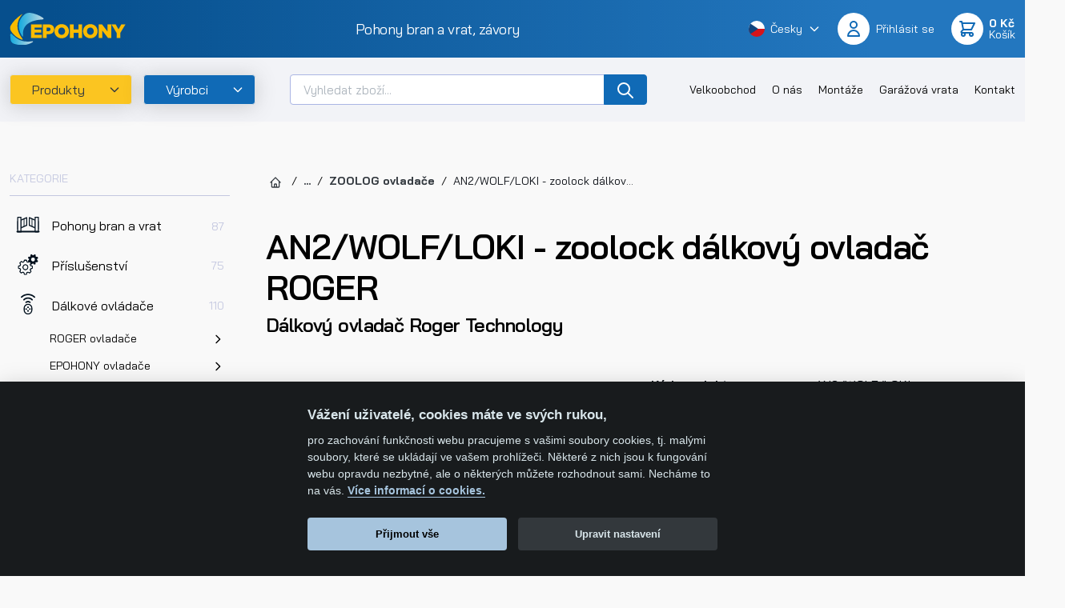

--- FILE ---
content_type: text/html; charset=UTF-8
request_url: https://www.epohony.cz/dalkove-ovladace/roger-ovladace/zoolog-ovladace/an2-wolf-loki-zoolock-dalkovy-ovladac-roger~p636
body_size: 24503
content:
<!DOCTYPE html>
<html lang="cs" class="c_darkmode">
<head>
    <meta charset="utf-8">
    <meta http-equiv="X-UA-Compatible" content="IE=edge">
    <meta name="viewport" content="width=device-width, initial-scale=1, maximum-scale=1.0, user-scalable=0">
    <meta name="referrer" content="origin" />
    
            <title>AN2/WOLF/LOKI - zoolock dálkový ovladač ROGER | Epohony.cz</title>
        <meta property="og:title" content="AN2/WOLF/LOKI - zoolock dálkový ovladač ROGER" />
<meta name="description" content="Dálkový ovladač zoolock pro ovládání pohonů značky Roger Technology" />
<meta property="keywords" content="AN2/WOLF/LOKI - zoolock dálkový ovladač ROGER" />
<meta name="author" content="Orwin s.r.o. (www.orwin.cz)" />
<meta property="og:type" content="article" />
<meta name="robots" content="all,follow" />
<meta name="google-site-verification" content="pQ1qlIwAb1iKQaQG_XWOXJZlNSIfjJ1jfm3XJAsT2pQ" />

            
            <link href="/cache-buster-1766062921/build/lib/fancybox/jquery.fancybox.min.css" media="screen" rel="stylesheet" type="text/css" />
<link href="/cache-buster-1766062921/build/lib/owl.carousel/owl.carousel.css" media="screen" rel="stylesheet" type="text/css" />
<link href="/cache-buster-1766062921/build/lib/nouislider/nouislider.min.css" media="screen" rel="stylesheet" type="text/css" />
<link href="/cache-buster-1766062921/build/lib/swiper/swiper-bundle.min.css" media="screen" rel="stylesheet" type="text/css" />
<link href="/cache-buster-1766062921/build/css/theme.min.css" media="screen" rel="stylesheet" type="text/css" />
        <link rel="apple-touch-icon" sizes="180x180" href="/assets/favicons/apple-touch-icon.png">
        <link rel="icon" type="image/png" sizes="32x32" href="/assets/favicons/android-chrome-192x192.png">
        <link rel="icon" type="image/png" sizes="32x32" href="/assets/favicons/android-chrome-512x512.png">
        <link rel="icon" type="image/png" sizes="32x32" href="/assets/favicons/favicon-32x32.png">
        <link rel="icon" type="image/png" sizes="16x16" href="/assets/favicons/favicon-16x16.png">
        <link rel="shortcut icon" type="image/x-icon" href="/assets/favicons/favicon.ico">
        <link rel="manifest" href="/assets/favicons/site.webmanifest">
        <link rel="mask-icon" href="/assets/favicons/safari-pinned-tab.svg" color="#000000">
        <meta name="msapplication-TileColor" content="#000000">
        <meta name="msapplication-TileImage" content="/assets/favicons/mstile-150x150.png">
        <meta name="msapplication-config" content="/assets/favicons/browserconfig.xml">
        <meta name="theme-color" content="#ffffff">
    
    <script>
			window.baseUrl = "/"
    </script>

                        <script type="text/javascript">
                window.dataLayer = window.dataLayer || [];
                function gtag(){dataLayer.push(arguments);}
                gtag('consent', 'default', {
                    'ad_storage': 'denied',
                    'ad_user_data': 'denied',
                    'ad_personalization': 'denied',
                    'analytics_storage': 'denied'
                });
            </script>

            <script type="text/plain" data-cookiecategory="analytics">
                gtag('consent', 'update', {
                    'analytics_storage': 'granted'
                });
            </script>

            <script type="text/plain" data-cookiecategory="targeting">
                gtag('consent', 'update', {
                    'ad_storage': 'granted',
                });
            </script>

            <script type="text/plain" data-cookiecategory="remarketing">
                gtag('consent', 'update', {
                    'ad_user_data': 'granted',
                    'ad_personalization': 'granted',
                });
            </script>

            <!-- Google Tag Manager -->
            <script>(function(w,d,s,l,i){w[l]=w[l]||[];w[l].push({'gtm.start':
                        new Date().getTime(),event:'gtm.js'});var f=d.getElementsByTagName(s)[0],
                    j=d.createElement(s),dl=l!='dataLayer'?'&l='+l:'';j.async=true;j.src=
                    'https://www.googletagmanager.com/gtm.js?id='+i+dl;f.parentNode.insertBefore(j,f);
                })(window,document,'script','dataLayer','GTM-MKX8WQ8L');</script>
            <!-- End Google Tag Manager -->
            
    
    <script type="text/javascript" async src="https://www.googletagmanager.com/gtag/js?id=G-080QK6948S"></script><script type="text/javascript">   window.dataLayer = window.dataLayer || [];   function gtag(){dataLayer.push(arguments);}   gtag('js', new Date());    gtag('config', 'G-080QK6948S'); </script>
    <script type="text/javascript" async src="https://www.googletagmanager.com/gtag/js?id=AW-1048264925"></script><script type="text/javascript">   window.dataLayer = window.dataLayer || [];   function gtag(){dataLayer.push(arguments);}   gtag('js', new Date());    gtag('config', 'AW-1048264925'); </script>
    
        </head>
<body>

            <!-- Google Tag Manager (noscript) -->
        <noscript><iframe src="https://www.googletagmanager.com/ns.html?id=GTM-MKX8WQ8L"
                          height="0" width="0" style="display:none;visibility:hidden"></iframe></noscript>
        <!-- End Google Tag Manager (noscript) -->
    
<header class="main bg-gradient-primary py-3 text-white">
    <div class="container">
        <a href="/">
            <img class="logo-main" src="/assets/images/logo-site.svg" alt="ePohony" width="145">
        </a>
        <div class="d-none d-lg-block h5 font-weight-normal text-white mb-0">Pohony bran a vrat, závory</div>
        <div class="d-flex align-items-center">
            <div class="dropdown lang-list d-none d-md-flex mr-4 js-dropdown-hover">
    <a class="text-white text-micro hover-secondary text-decoration-none d-flex align-items-center py-1" href="#" role="button" data-toggle="dropdown" aria-expanded="false">
                    <img class="mr-2" src="/assets/images/svg/flag-cz.svg" alt="Česky" height="20">
            <span class="mr-2">Česky</span>
                <div class="d-inline-flex align-items-center justify-content-center">
            <svg class="ico chevron-down sx-16">
                <use xlink:href="/build/svg/sprite.defs.svg#chevron-down"></use>
            </svg>
        </div>
    </a>
    <ul class="dropdown-menu dropdown-menu-right shadow-secondary mt-2 px-0 py-2">
        <li><a class="dropdown-item active" href="https://www.epohony.cz"><img src="/assets/images/svg/flag-cz.svg" alt="Česky" height="16">Česky</a></li>
        <li><a class="dropdown-item" href="https://www.epohony.sk"><img src="/assets/images/svg/flag-sk.svg" alt="Slovensky" height="16">Slovensky</a></li>
    </ul>
</div>
            
            <div class="dropdown dropdown-account js-dropdown-hover d-flex">
    <a class="d-inline-flex align-items-center text-white text-micro hover-secondary text-decoration-none" role="button"
                  href="/account/login"
       >
        <span class="btn-circle bg-white text-primary border-0 sx-40 mr-2">
            <svg class="ico user sx-24">
              <use xlink:href="/build/svg/sprite.defs.svg#user"></use>
            </svg>
        </span>
        <span class="d-none d-md-block">
                            <span class="d-block">Přihlásit se</span>
                    </span>
    </a>
    <div class="dropdown-menu dropdown-menu-right p-0">
        <div class="bg-gradient-primary text-white px-3 py-3">
            <h6 class="text-white small">Můj účet</h6>
        </div>
        <div class="dropdown-menu__list py-2">
            <a class="dropdown-item " href="/account/index">Osobní údaje</a>
            <a class="dropdown-item " href="/account/addresses">Moje adresy</a>
            <a class="dropdown-item " href="/account/orders">Moje objednávky</a>
                        <div class="dropdown-divider my-1 border-dark-alpha-20"></div>
                    </div>
    </div>
</div>
            <div class="dropdown dropdown-cart js-dropdown-hover d-flex">
    <a class="d-inline-flex align-items-center text-white text-micro ml-1 ml-md-4 hover-secondary text-decoration-none"
       href="/cart" role="button" data-toggle="dropdown" aria-expanded="false">
        <span class="btn-circle bg-white text-primary border-0 sx-40 mr-2">
            <svg class="ico shopping-cart sx-24">
              <use xlink:href="/build/svg/sprite.defs.svg#shopping-cart"></use>
            </svg>
        </span>
                    <span class="d-none d-md-block">
                <span class="font-weight-bold d-block" id="snippet-header-cart-subTotal">0 Kč</span>
                Košík
            </span>
            </a>

    <div class="dropdown-menu dropdown-menu-right p-0">
        <div class="bg-gradient-primary text-white px-3 py-3">
            <h6 class="text-white small">Nákupní košík</h6>
        </div>
        <div class="dropdown-cart__body">
            <div class="py-3">
                <div id="snippet-header-cart-tbody">
                                    </div>

                <div class="d-flex flex-column justify-content-stretch align-items-center px-3 pb-2 pt-1">
                    <a class="btn btn-secondary d-inline-flex justify-content-center align-items-center text-uppercase small w-100" href="/cart">Přejít do košíku</a>
                </div>
            </div>
        </div>
    </div>
</div>
            <button class="d-md-none btn-circle bg-white text-primary border-0 sx-40 js-offcanvas" data-target-id="#offcanvasEnd">
                <svg class="ico menu sx-24">
                    <use xlink:href="/build/svg/sprite.defs.svg#menu"></use>
                </svg>
            </button>
        </div>
    </div>
</header>
<section class="header-subhead bg-100">
    <div class="container">
        <div class="d-flex">

            <button class="d-none d-md-inline-flex align-items-center justify-content-between border rounded bg-secondary shadow-secondary text-decoration-none transition-primary text-dark flex-shrink-0 js-offcanvas js-offcanvas-hover" style="min-width: 140px" data-target-id="#offcanvasTop" data-bs-delay="100">
                <div class="d-inline-block px-4">Produkty</div>
                <div class="px-2 d-inline-flex align-items-center justify-content-center">
                    <svg class="ico chevron-down sx-16">
                        <use xlink:href="/build/svg/sprite.defs.svg#chevron-down"></use>
                    </svg>
                </div>
            </button>

            <button class="d-none d-md-inline-flex align-items-center justify-content-between border rounded bg-primary text-white shadow-secondary transition-primary text-decoration-none flex-shrink-0 js-offcanvas js-offcanvas-hover ml-md-1 ml-lg-2 ml-xl-3" style="min-width: 140px" data-target-id="#offcanvasManufacturers" data-bs-delay="100">
                <div class="d-inline-block px-4">Výrobci</div>
                <div class="px-2 d-inline-flex align-items-center justify-content-center">
                    <svg class="ico chevron-down sx-16">
                        <use xlink:href="/build/svg/sprite.defs.svg#chevron-down"></use>
                    </svg>
                </div>
            </button>

            <div class="flex-grow-1 ml-md-4 ml-lg-3 ml-xl-5 mr-lg-3 mr-xl-5">
                <form action="/vyhledavani" method="get">
                    <div class="input-group">
                        <input class="form-control js-autocomplete-input" type="text" name="q" value="" placeholder="Vyhledat zboží..." autocomplete="off"
                               data-autocomplete-config="{&quot;url&quot;: &quot;/search/autocomplete?&quot;, &quot;fetchDelay&quot;:&quot;200&quot;, &quot;minChars&quot;:&quot;1&quot;, &quot;openOnClick&quot;: true, &quot;useBackdrop&quot;: true, &quot;offcanvasSelector&quot;: &quot;#autocompleteMain&quot;, &quot;templateSelector&quot;: &quot;#autocompleteMainTemplate&quot;}">
                        <div class="input-group-append">
                            <button class="btn btn-primary px-3 py-0" type="submit">
                                <svg class="ico search sx-24">
                                    <use xlink:href="/build/svg/sprite.defs.svg#search"></use>
                                </svg>
                            </button>
                        </div>
                    </div>
                </form>
            </div>
            <nav class="navbar navbar-expand-lg navbar-light d-none d-lg-block align-self-center">
                <div class="collapse navbar-collapse">
                    <ul class="navbar-nav ml-auto">
                                                                                                                                                                                                                                                                                                                                                                                                                                                <li class="nav-item"><a class="nav-link" href="/velkoobchod">Velkoobchod</a></li>
                                                                                                                                            <li class="nav-item"><a class="nav-link" href="/o-nas">O nás</a></li>
                                                                                                                                            <li class="nav-item"><a class="nav-link" href="/montaze">Montáže</a></li>
                                                                                                                                            <li class="nav-item"><a class="nav-link" href="/garazova-vrata">Garážová vrata</a></li>
                                                                                                                                            <li class="nav-item"><a class="nav-link" href="/kontakt">Kontakt</a></li>
                                                                                                                                                                                                                                                                                                                                                                                                        </ul>
                </div>
            </nav>
        </div>
    </div>
</section>

<!-- Autocomplete Main placeholder - start-->
<div class="autocomplete" id="autocompleteMain">
    <div class="autocomplete-content bg-white p-2 pt-3 p-md-4 pt-md-5 rounded-lg shadow-secondary border-top border-3 border-secondary overflow-hidden">
        <div class="row">
                            <div class="col-lg-6 mb-3 mb-lg-0 bg-secondary-alpha-20 pb-1 pt-3 mt-n3 rounded">
                    <div class="d-flex align-items-end mb-1 mb-md-3">
                        <h2 class="h5 mb-0">
                            Populární produkty
                        </h2>
                        <div class="text-micro ml-auto">Nalezeno: 6</div>
                    </div>

                                            <div class="d-flex align-items-center rounded p-2 p-md-3 mb-2 bg-white transition-primary">
                            <a class="d-flex align-items-center text-none" href="/pohony-bran-a-vrat/pohony-posuvnych-bran/pohony-bran-do-600kg/kit-h30-645-pohon-pro-posuvne-brany-do-600kg~p144">
                                                                    <div class="bg-white mr-2 mr-md-3">
                                        <picture >
	<source srcset="/products%20images/Pohony%20ROGER%20Technology/KIT%20H30/126/image-thumb__126___auto_4a3d856bcdd630e8a823da73f161cae5/KIT%20H30.645.d620a6b3.webp 1x, /products%20images/Pohony%20ROGER%20Technology/KIT%20H30/126/image-thumb__126___auto_4a3d856bcdd630e8a823da73f161cae5/KIT%20H30.645@2x.d620a6b3.webp 2x" type="image/webp" />
	<source srcset="/products%20images/Pohony%20ROGER%20Technology/KIT%20H30/126/image-thumb__126___auto_4a3d856bcdd630e8a823da73f161cae5/KIT%20H30.645.d620a6b3.png 1x, /products%20images/Pohony%20ROGER%20Technology/KIT%20H30/126/image-thumb__126___auto_4a3d856bcdd630e8a823da73f161cae5/KIT%20H30.645@2x.d620a6b3.png 2x" type="image/png" />
	<img src="/products%20images/Pohony%20ROGER%20Technology/KIT%20H30/126/image-thumb__126___auto_4a3d856bcdd630e8a823da73f161cae5/KIT%20H30.645.d620a6b3.png" alt="" loading="lazy" srcset="/products%20images/Pohony%20ROGER%20Technology/KIT%20H30/126/image-thumb__126___auto_4a3d856bcdd630e8a823da73f161cae5/KIT%20H30.645.d620a6b3.png 1x, /products%20images/Pohony%20ROGER%20Technology/KIT%20H30/126/image-thumb__126___auto_4a3d856bcdd630e8a823da73f161cae5/KIT%20H30.645@2x.d620a6b3.png 2x" />
</picture>

                                    </div>
                                                                <div class="line-h-100">
                                    KIT H30/645 - Pohon pro posuvné brány do 600kg
                                                                    </div>
                            </a>
                            <div class="text-nowrap font-weight-semibold ml-auto pl-1">11 561,55 Kč</div>
                                                            <div class="d-none d-sm-block ml-2 ml-md-3" id="snippet-autocomplete-buy-btn-144">
                                                                            <a class="btn btn-sm btn-secondary js-ajax-button text-wrap" href="/cart/add-to-cart?id=144&amp;returnPath=/dalkove-ovladace/roger-ovladace/zoolog-ovladace/an2-wolf-loki-zoolock-dalkovy-ovladac-roger~p636">Koupit</a>
                                                                    </div>
                                                    </div>
                                            <div class="d-flex align-items-center rounded p-2 p-md-3 mb-2 bg-white transition-primary">
                            <a class="d-flex align-items-center text-none" href="/pohony-bran-a-vrat/pohony-kridlovych-bran/roger-technology/kit-be20-210-roger-brushless-pohony-kridlovych-bran-do-2-5m-jednoho-kridla~p185">
                                                                    <div class="bg-white mr-2 mr-md-3">
                                        <picture >
	<source srcset="/products%20images/Pohony%20ROGER%20Technology/BE20/2269/image-thumb__2269___auto_4a3d856bcdd630e8a823da73f161cae5/KIT%20BE20_210.NEW.fd88a9a7.webp 1x, /products%20images/Pohony%20ROGER%20Technology/BE20/2269/image-thumb__2269___auto_4a3d856bcdd630e8a823da73f161cae5/KIT%20BE20_210.NEW@2x.fd88a9a7.webp 2x" type="image/webp" />
	<source srcset="/products%20images/Pohony%20ROGER%20Technology/BE20/2269/image-thumb__2269___auto_4a3d856bcdd630e8a823da73f161cae5/KIT%20BE20_210.NEW.fd88a9a7.png 1x, /products%20images/Pohony%20ROGER%20Technology/BE20/2269/image-thumb__2269___auto_4a3d856bcdd630e8a823da73f161cae5/KIT%20BE20_210.NEW@2x.fd88a9a7.png 2x" type="image/png" />
	<img src="/products%20images/Pohony%20ROGER%20Technology/BE20/2269/image-thumb__2269___auto_4a3d856bcdd630e8a823da73f161cae5/KIT%20BE20_210.NEW.fd88a9a7.png" alt="" loading="lazy" srcset="/products%20images/Pohony%20ROGER%20Technology/BE20/2269/image-thumb__2269___auto_4a3d856bcdd630e8a823da73f161cae5/KIT%20BE20_210.NEW.fd88a9a7.png 1x, /products%20images/Pohony%20ROGER%20Technology/BE20/2269/image-thumb__2269___auto_4a3d856bcdd630e8a823da73f161cae5/KIT%20BE20_210.NEW@2x.fd88a9a7.png 2x" />
</picture>

                                    </div>
                                                                <div class="line-h-100">
                                    KIT BE20/210 - Roger Brushless pohony křídlových bran do 2,5m jednoho křídla
                                                                    </div>
                            </a>
                            <div class="text-nowrap font-weight-semibold ml-auto pl-1">20 158,60 Kč</div>
                                                            <div class="d-none d-sm-block ml-2 ml-md-3" id="snippet-autocomplete-buy-btn-185">
                                                                            <a class="btn btn-sm btn-secondary js-ajax-button text-wrap" href="/cart/add-to-cart?id=185&amp;returnPath=/dalkove-ovladace/roger-ovladace/zoolog-ovladace/an2-wolf-loki-zoolock-dalkovy-ovladac-roger~p636">Koupit</a>
                                                                    </div>
                                                    </div>
                                            <div class="d-flex align-items-center rounded p-2 p-md-3 mb-2 bg-white transition-primary">
                            <a class="d-flex align-items-center text-none" href="/pohony-bran-a-vrat/pohony-posuvnych-bran/pohony-bran-do-600kg/kit-h30-646-pohony-posuvnych-bran-do-600kg~p207">
                                                                    <div class="bg-white mr-2 mr-md-3">
                                        <picture >
	<source srcset="/products%20images/Pohony%20ROGER%20Technology/KIT%20H30/130/image-thumb__130___auto_4a3d856bcdd630e8a823da73f161cae5/KIT%20H30.646.7a5ef0f8.webp 1x, /products%20images/Pohony%20ROGER%20Technology/KIT%20H30/130/image-thumb__130___auto_4a3d856bcdd630e8a823da73f161cae5/KIT%20H30.646@2x.7a5ef0f8.webp 2x" type="image/webp" />
	<source srcset="/products%20images/Pohony%20ROGER%20Technology/KIT%20H30/130/image-thumb__130___auto_4a3d856bcdd630e8a823da73f161cae5/KIT%20H30.646.7a5ef0f8.png 1x, /products%20images/Pohony%20ROGER%20Technology/KIT%20H30/130/image-thumb__130___auto_4a3d856bcdd630e8a823da73f161cae5/KIT%20H30.646@2x.7a5ef0f8.png 2x" type="image/png" />
	<img src="/products%20images/Pohony%20ROGER%20Technology/KIT%20H30/130/image-thumb__130___auto_4a3d856bcdd630e8a823da73f161cae5/KIT%20H30.646.7a5ef0f8.png" alt="" loading="lazy" srcset="/products%20images/Pohony%20ROGER%20Technology/KIT%20H30/130/image-thumb__130___auto_4a3d856bcdd630e8a823da73f161cae5/KIT%20H30.646.7a5ef0f8.png 1x, /products%20images/Pohony%20ROGER%20Technology/KIT%20H30/130/image-thumb__130___auto_4a3d856bcdd630e8a823da73f161cae5/KIT%20H30.646@2x.7a5ef0f8.png 2x" />
</picture>

                                    </div>
                                                                <div class="line-h-100">
                                    KIT H30/646 - Pohony posuvných bran do 600kg
                                                                    </div>
                            </a>
                            <div class="text-nowrap font-weight-semibold ml-auto pl-1">12 599,12 Kč</div>
                                                            <div class="d-none d-sm-block ml-2 ml-md-3" id="snippet-autocomplete-buy-btn-207">
                                                                            <a class="btn btn-sm btn-secondary js-ajax-button text-wrap" href="/cart/add-to-cart?id=207&amp;returnPath=/dalkove-ovladace/roger-ovladace/zoolog-ovladace/an2-wolf-loki-zoolock-dalkovy-ovladac-roger~p636">Koupit</a>
                                                                    </div>
                                                    </div>
                                            <div class="d-flex align-items-center rounded p-2 p-md-3 mb-2 bg-white transition-primary">
                            <a class="d-flex align-items-center text-none" href="/pohony-bran-a-vrat/pohony-kridlovych-bran/pohony-kridlovych-bran-do-4-m/ep-wing-4000-kit-pohony-kridlovych-bran-do-4m-kridlo~p229">
                                                                    <div class="bg-white mr-2 mr-md-3">
                                        <picture >
	<source srcset="/products%20images/Pohony%20k%C5%99%C3%ADdlov%C3%BDch%20bran/EP%20WING%20H70/2936/image-thumb__2936___auto_4a3d856bcdd630e8a823da73f161cae5/new%20sada%20EP%20Wing4000kit-H70-200AC_EP2.17b3b91f.webp 1x, /products%20images/Pohony%20k%C5%99%C3%ADdlov%C3%BDch%20bran/EP%20WING%20H70/2936/image-thumb__2936___auto_4a3d856bcdd630e8a823da73f161cae5/new%20sada%20EP%20Wing4000kit-H70-200AC_EP2@2x.17b3b91f.webp 2x" type="image/webp" />
	<source srcset="/products%20images/Pohony%20k%C5%99%C3%ADdlov%C3%BDch%20bran/EP%20WING%20H70/2936/image-thumb__2936___auto_4a3d856bcdd630e8a823da73f161cae5/new%20sada%20EP%20Wing4000kit-H70-200AC_EP2.17b3b91f.png 1x, /products%20images/Pohony%20k%C5%99%C3%ADdlov%C3%BDch%20bran/EP%20WING%20H70/2936/image-thumb__2936___auto_4a3d856bcdd630e8a823da73f161cae5/new%20sada%20EP%20Wing4000kit-H70-200AC_EP2@2x.17b3b91f.png 2x" type="image/png" />
	<img src="/products%20images/Pohony%20k%C5%99%C3%ADdlov%C3%BDch%20bran/EP%20WING%20H70/2936/image-thumb__2936___auto_4a3d856bcdd630e8a823da73f161cae5/new%20sada%20EP%20Wing4000kit-H70-200AC_EP2.17b3b91f.png" alt="" loading="lazy" srcset="/products%20images/Pohony%20k%C5%99%C3%ADdlov%C3%BDch%20bran/EP%20WING%20H70/2936/image-thumb__2936___auto_4a3d856bcdd630e8a823da73f161cae5/new%20sada%20EP%20Wing4000kit-H70-200AC_EP2.17b3b91f.png 1x, /products%20images/Pohony%20k%C5%99%C3%ADdlov%C3%BDch%20bran/EP%20WING%20H70/2936/image-thumb__2936___auto_4a3d856bcdd630e8a823da73f161cae5/new%20sada%20EP%20Wing4000kit-H70-200AC_EP2@2x.17b3b91f.png 2x" />
</picture>

                                    </div>
                                                                <div class="line-h-100">
                                    EP Wing 4000 kit - pohony křídlových bran do 4m křídlo
                                                                    </div>
                            </a>
                            <div class="text-nowrap font-weight-semibold ml-auto pl-1">10 916,62 Kč</div>
                                                            <div class="d-none d-sm-block ml-2 ml-md-3" id="snippet-autocomplete-buy-btn-229">
                                                                            <a class="btn btn-sm btn-secondary js-ajax-button text-wrap" href="/cart/add-to-cart?id=229&amp;returnPath=/dalkove-ovladace/roger-ovladace/zoolog-ovladace/an2-wolf-loki-zoolock-dalkovy-ovladac-roger~p636">Koupit</a>
                                                                    </div>
                                                    </div>
                                            <div class="d-flex align-items-center rounded p-2 p-md-3 mb-2 bg-white transition-primary">
                            <a class="d-flex align-items-center text-none" href="/pohony-bran-a-vrat/pohony-posuvnych-bran/pohony-bran-do-600kg/kit-bh30-606hs-roger-brushless-high-speed-pohony-posuvnych-bran-do-600kg~p642">
                                                                    <div class="bg-white mr-2 mr-md-3">
                                        <picture >
	<source srcset="/products%20images/Pohony%20ROGER%20Technology/Pohony%20ROGER%20Brushless/KIT%20BH30-606HS/2276/image-thumb__2276___auto_4a3d856bcdd630e8a823da73f161cae5/KIT.BH30.606.48527d04.webp 1x, /products%20images/Pohony%20ROGER%20Technology/Pohony%20ROGER%20Brushless/KIT%20BH30-606HS/2276/image-thumb__2276___auto_4a3d856bcdd630e8a823da73f161cae5/KIT.BH30.606@2x.48527d04.webp 2x" type="image/webp" />
	<source srcset="/products%20images/Pohony%20ROGER%20Technology/Pohony%20ROGER%20Brushless/KIT%20BH30-606HS/2276/image-thumb__2276___auto_4a3d856bcdd630e8a823da73f161cae5/KIT.BH30.606.48527d04.png 1x, /products%20images/Pohony%20ROGER%20Technology/Pohony%20ROGER%20Brushless/KIT%20BH30-606HS/2276/image-thumb__2276___auto_4a3d856bcdd630e8a823da73f161cae5/KIT.BH30.606@2x.48527d04.png 2x" type="image/png" />
	<img src="/products%20images/Pohony%20ROGER%20Technology/Pohony%20ROGER%20Brushless/KIT%20BH30-606HS/2276/image-thumb__2276___auto_4a3d856bcdd630e8a823da73f161cae5/KIT.BH30.606.48527d04.png" alt="" loading="lazy" srcset="/products%20images/Pohony%20ROGER%20Technology/Pohony%20ROGER%20Brushless/KIT%20BH30-606HS/2276/image-thumb__2276___auto_4a3d856bcdd630e8a823da73f161cae5/KIT.BH30.606.48527d04.png 1x, /products%20images/Pohony%20ROGER%20Technology/Pohony%20ROGER%20Brushless/KIT%20BH30-606HS/2276/image-thumb__2276___auto_4a3d856bcdd630e8a823da73f161cae5/KIT.BH30.606@2x.48527d04.png 2x" />
</picture>

                                    </div>
                                                                <div class="line-h-100">
                                    KIT BH30/606HS - ROGER Brushless High speed pohony posuvných bran do 600kg
                                                                    </div>
                            </a>
                            <div class="text-nowrap font-weight-semibold ml-auto pl-1">17 787 Kč</div>
                                                            <div class="d-none d-sm-block ml-2 ml-md-3" id="snippet-autocomplete-buy-btn-642">
                                                                            <a class="btn btn-sm btn-secondary js-ajax-button text-wrap" href="/cart/add-to-cart?id=642&amp;returnPath=/dalkove-ovladace/roger-ovladace/zoolog-ovladace/an2-wolf-loki-zoolock-dalkovy-ovladac-roger~p636">Koupit</a>
                                                                    </div>
                                                    </div>
                                            <div class="d-flex align-items-center rounded p-2 p-md-3 mb-2 bg-white transition-primary">
                            <a class="d-flex align-items-center text-none" href="/pohony-bran-a-vrat/pohony-kridlovych-bran/pohony-kridlovych-bran-do-2-5-m/ep-wing-hr4000-kit-eco-2-pohony-kridlovych-bran-do-3-5m-kridlo~p5502">
                                                                    <div class="bg-white mr-2 mr-md-3">
                                        <picture >
	<source srcset="/products%20images/Pohony%20k%C5%99%C3%ADdlov%C3%BDch%20bran/EP%20WING%20ECO2/2922/image-thumb__2922___auto_4a3d856bcdd630e8a823da73f161cae5/EP%20Wing_HR400O%20KIT_ECO2_EP2.9dbf1d06.webp 1x, /products%20images/Pohony%20k%C5%99%C3%ADdlov%C3%BDch%20bran/EP%20WING%20ECO2/2922/image-thumb__2922___auto_4a3d856bcdd630e8a823da73f161cae5/EP%20Wing_HR400O%20KIT_ECO2_EP2@2x.9dbf1d06.webp 2x" type="image/webp" />
	<source srcset="/products%20images/Pohony%20k%C5%99%C3%ADdlov%C3%BDch%20bran/EP%20WING%20ECO2/2922/image-thumb__2922___auto_4a3d856bcdd630e8a823da73f161cae5/EP%20Wing_HR400O%20KIT_ECO2_EP2.9dbf1d06.png 1x, /products%20images/Pohony%20k%C5%99%C3%ADdlov%C3%BDch%20bran/EP%20WING%20ECO2/2922/image-thumb__2922___auto_4a3d856bcdd630e8a823da73f161cae5/EP%20Wing_HR400O%20KIT_ECO2_EP2@2x.9dbf1d06.png 2x" type="image/png" />
	<img src="/products%20images/Pohony%20k%C5%99%C3%ADdlov%C3%BDch%20bran/EP%20WING%20ECO2/2922/image-thumb__2922___auto_4a3d856bcdd630e8a823da73f161cae5/EP%20Wing_HR400O%20KIT_ECO2_EP2.9dbf1d06.png" alt="" loading="lazy" srcset="/products%20images/Pohony%20k%C5%99%C3%ADdlov%C3%BDch%20bran/EP%20WING%20ECO2/2922/image-thumb__2922___auto_4a3d856bcdd630e8a823da73f161cae5/EP%20Wing_HR400O%20KIT_ECO2_EP2.9dbf1d06.png 1x, /products%20images/Pohony%20k%C5%99%C3%ADdlov%C3%BDch%20bran/EP%20WING%20ECO2/2922/image-thumb__2922___auto_4a3d856bcdd630e8a823da73f161cae5/EP%20Wing_HR400O%20KIT_ECO2_EP2@2x.9dbf1d06.png 2x" />
</picture>

                                    </div>
                                                                <div class="line-h-100">
                                    EP Wing HR4000 kit/ECO 2 - pohony křídlových bran do 3,5m křídlo
                                                                    </div>
                            </a>
                            <div class="text-nowrap font-weight-semibold ml-auto pl-1">9 667,90 Kč</div>
                                                            <div class="d-none d-sm-block ml-2 ml-md-3" id="snippet-autocomplete-buy-btn-5502">
                                                                            <a class="btn btn-sm btn-secondary js-ajax-button text-wrap" href="/cart/add-to-cart?id=5502&amp;returnPath=/dalkove-ovladace/roger-ovladace/zoolog-ovladace/an2-wolf-loki-zoolock-dalkovy-ovladac-roger~p636">Koupit</a>
                                                                    </div>
                                                    </div>
                                    </div>
            
                            <div class="col-md-6 col-lg-3 mb-3 mb-lg-0">
                    <div class="d-flex align-items-end mb-1 mb-md-3">
                        <h2 class="h5 mb-0">Populární výrobci</h2>
                    </div>

                                            <a class="d-flex align-items-center bg-100 rounded p-1 px-2 mb-2 border border-100 hover-border-secondary hover-bg-secondary-alpha-10 transition-primary text-decoration-none"
                           href="/produkty~c27?manufacturer_name_cs[]=Epohony">
                            Epohony
                        </a>
                                            <a class="d-flex align-items-center bg-100 rounded p-1 px-2 mb-2 border border-100 hover-border-secondary hover-bg-secondary-alpha-10 transition-primary text-decoration-none"
                           href="/produkty~c27?manufacturer_name_cs[]=Roger Technology">
                            Roger Technology
                        </a>
                                    </div>
            
                            <div class="col-md-6 col-lg-3">
                    <div class="d-flex align-items-end mb-1 mb-md-3">
                        <h2 class="h5 mb-0">Populární kategorie</h2>
                    </div>

                                            <a class="d-flex align-items-center bg-100 rounded p-1 px-2 mb-2 border border-100 hover-border-secondary hover-bg-secondary-alpha-10 transition-primary text-decoration-none"
                           href="/pohony-bran-a-vrat/pohony-kridlovych-bran~c66">
                            Pohony Křídlových bran
                        </a>
                                            <a class="d-flex align-items-center bg-100 rounded p-1 px-2 mb-2 border border-100 hover-border-secondary hover-bg-secondary-alpha-10 transition-primary text-decoration-none"
                           href="/pohony-bran-a-vrat/pohony-posuvnych-bran~c67">
                            Pohony Posuvných bran
                        </a>
                                            <a class="d-flex align-items-center bg-100 rounded p-1 px-2 mb-2 border border-100 hover-border-secondary hover-bg-secondary-alpha-10 transition-primary text-decoration-none"
                           href="/dalkove-ovladace~c146">
                            Dálkové ovládače
                        </a>
                                            <a class="d-flex align-items-center bg-100 rounded p-1 px-2 mb-2 border border-100 hover-border-secondary hover-bg-secondary-alpha-10 transition-primary text-decoration-none"
                           href="/prislusenstvi-pro-pohony-bran-a-vrat~c148">
                            Příslušenství
                        </a>
                                            <a class="d-flex align-items-center bg-100 rounded p-1 px-2 mb-2 border border-100 hover-border-secondary hover-bg-secondary-alpha-10 transition-primary text-decoration-none"
                           href="/pohony-bran-a-vrat/pohony-garazovych-vrat~c170">
                            Pohony Garážových vrat
                        </a>
                                    </div>
                    </div>
    </div>
</div>
<!-- Autocomplete placeholder - end-->

    <div class="spacer pt-6"></div>



    <div class="container">
        <div class="row">
            <div class="col-lg-3 mt-6 mt-lg-0 order-1 order-lg-0">
    <div class="pr-md-4">
        <div class="text-micro text-uppercase text-200 border-bottom border-200 pb-3 mb-3">Kategorie</div>
        <nav>
    <ul class="nav flex-column">
                                            <li class="d-flex flex-column">
                    <a class="d-flex px-2 py-2 mb-1 flex-grow-1 align-items-center rounded text-none text-black hover-primary hover-bg-secondary-alpha-10"
                       href="/pohony-bran-a-vrat~c59">
                        <div class="sx-24 sx-md-32 mr-3">
                                                            <picture >
	<source srcset="/icon/kategorie/epohony_ICO_pohony.svg 1x" width="32" height="27" type="image/svg+xml" />
	<source srcset="/icon/kategorie/epohony_ICO_pohony.svg 1x" width="32" height="27" type="image/svg+xml" />
	<img class="img-fluid" src="/icon/kategorie/epohony_ICO_pohony.svg" width="32" height="27" alt="" loading="lazy" srcset="/icon/kategorie/epohony_ICO_pohony.svg 1x" />
</picture>

                                                    </div>
                        <span class="mr-2 line-h-120">Pohony bran a vrat</span>
                        <span class="text-micro text-none text-200 ml-auto">87</span>
                    </a>
                                    </li>
                                                <li class="d-flex flex-column">
                    <a class="d-flex px-2 py-2 mb-1 flex-grow-1 align-items-center rounded text-none text-black hover-primary hover-bg-secondary-alpha-10"
                       href="/prislusenstvi-pro-pohony-bran-a-vrat~c148">
                        <div class="sx-24 sx-md-32 mr-3">
                                                            <picture >
	<source srcset="/icon/kategorie/epohony_ICO_prislusenstvi.svg 1x" width="32" height="27" type="image/svg+xml" />
	<source srcset="/icon/kategorie/epohony_ICO_prislusenstvi.svg 1x" width="32" height="27" type="image/svg+xml" />
	<img class="img-fluid" src="/icon/kategorie/epohony_ICO_prislusenstvi.svg" width="32" height="27" alt="" loading="lazy" srcset="/icon/kategorie/epohony_ICO_prislusenstvi.svg 1x" />
</picture>

                                                    </div>
                        <span class="mr-2 line-h-120">Příslušenství</span>
                        <span class="text-micro text-none text-200 ml-auto">75</span>
                    </a>
                                    </li>
                                                <li class="d-flex flex-column">
                    <a class="d-flex px-2 py-2 mb-1 flex-grow-1 align-items-center rounded text-none text-black hover-primary hover-bg-secondary-alpha-10"
                       href="/dalkove-ovladace~c146">
                        <div class="sx-24 sx-md-32 mr-3">
                                                            <picture >
	<source srcset="/icon/kategorie/epohony_ICO_dalkove_ovladace.svg 1x" width="32" height="27" type="image/svg+xml" />
	<source srcset="/icon/kategorie/epohony_ICO_dalkove_ovladace.svg 1x" width="32" height="27" type="image/svg+xml" />
	<img class="img-fluid" src="/icon/kategorie/epohony_ICO_dalkove_ovladace.svg" width="32" height="27" alt="" loading="lazy" srcset="/icon/kategorie/epohony_ICO_dalkove_ovladace.svg 1x" />
</picture>

                                                    </div>
                        <span class="mr-2 line-h-120">Dálkové ovládače</span>
                        <span class="text-micro text-none text-200 ml-auto">110</span>
                    </a>
                                            <ul class="flex-column text-micro pl-5">
                                                                                                <li class="d-flex ml-xl-0 ml-md-2">
                                        <a class="d-flex px-2 py-2 mb-1 flex-grow-1 align-items-center rounded text-none text-black hover-primary" href="/dalkove-ovladace/roger-ovladace~c174">
                                            <span class="mr-2 line-h-110">ROGER ovladače</span>
                                            <svg class="ico chevron-right sx-16 ml-auto">
                                                <use xlink:href="/build/svg/sprite.defs.svg#chevron-right"></use>
                                            </svg>
                                        </a>
                                    </li>
                                                                                                                                <li class="d-flex ml-xl-0 ml-md-2">
                                        <a class="d-flex px-2 py-2 mb-1 flex-grow-1 align-items-center rounded text-none text-black hover-primary" href="/dalkove-ovladace/epohony-ovladace~c175">
                                            <span class="mr-2 line-h-110">EPOHONY ovladače</span>
                                            <svg class="ico chevron-right sx-16 ml-auto">
                                                <use xlink:href="/build/svg/sprite.defs.svg#chevron-right"></use>
                                            </svg>
                                        </a>
                                    </li>
                                                                                                                                <li class="d-flex ml-xl-0 ml-md-2">
                                        <a class="d-flex px-2 py-2 mb-1 flex-grow-1 align-items-center rounded text-none text-black hover-primary" href="/dalkove-ovladace/cardin-ovladace~c747">
                                            <span class="mr-2 line-h-110">CARDIN ovladače</span>
                                            <svg class="ico chevron-right sx-16 ml-auto">
                                                <use xlink:href="/build/svg/sprite.defs.svg#chevron-right"></use>
                                            </svg>
                                        </a>
                                    </li>
                                                                                                                                <li class="d-flex ml-xl-0 ml-md-2">
                                        <a class="d-flex px-2 py-2 mb-1 flex-grow-1 align-items-center rounded text-none text-black hover-primary" href="/dalkove-ovladace/nice-ovladace~c755">
                                            <span class="mr-2 line-h-110">NICE ovladače</span>
                                            <svg class="ico chevron-right sx-16 ml-auto">
                                                <use xlink:href="/build/svg/sprite.defs.svg#chevron-right"></use>
                                            </svg>
                                        </a>
                                    </li>
                                                                                                                                <li class="d-flex ml-xl-0 ml-md-2">
                                        <a class="d-flex px-2 py-2 mb-1 flex-grow-1 align-items-center rounded text-none text-black hover-primary" href="/dalkove-ovladace/allmatic-ovladace~c176">
                                            <span class="mr-2 line-h-110">ALLMATIC ovladače</span>
                                            <svg class="ico chevron-right sx-16 ml-auto">
                                                <use xlink:href="/build/svg/sprite.defs.svg#chevron-right"></use>
                                            </svg>
                                        </a>
                                    </li>
                                                                                                                                <li class="d-flex ml-xl-0 ml-md-2">
                                        <a class="d-flex px-2 py-2 mb-1 flex-grow-1 align-items-center rounded text-none text-black hover-primary" href="/dalkove-ovladace/sommer-ovladace~c758">
                                            <span class="mr-2 line-h-110">SOMMER ovladače</span>
                                            <svg class="ico chevron-right sx-16 ml-auto">
                                                <use xlink:href="/build/svg/sprite.defs.svg#chevron-right"></use>
                                            </svg>
                                        </a>
                                    </li>
                                                                                                                                <li class="d-flex ml-xl-0 ml-md-2">
                                        <a class="d-flex px-2 py-2 mb-1 flex-grow-1 align-items-center rounded text-none text-black hover-primary" href="/dalkove-ovladace/beninca-ovladace~c753">
                                            <span class="mr-2 line-h-110">BENINCA ovladače</span>
                                            <svg class="ico chevron-right sx-16 ml-auto">
                                                <use xlink:href="/build/svg/sprite.defs.svg#chevron-right"></use>
                                            </svg>
                                        </a>
                                    </li>
                                                                                                                                <li class="d-flex ml-xl-0 ml-md-2">
                                        <a class="d-flex px-2 py-2 mb-1 flex-grow-1 align-items-center rounded text-none text-black hover-primary" href="/dalkove-ovladace/faac-ovladace~c745">
                                            <span class="mr-2 line-h-110">FAAC ovladače</span>
                                            <svg class="ico chevron-right sx-16 ml-auto">
                                                <use xlink:href="/build/svg/sprite.defs.svg#chevron-right"></use>
                                            </svg>
                                        </a>
                                    </li>
                                                                                                                                <li class="d-flex ml-xl-0 ml-md-2">
                                        <a class="d-flex px-2 py-2 mb-1 flex-grow-1 align-items-center rounded text-none text-black hover-primary" href="/dalkove-ovladace/telcoma-ovladace~c177">
                                            <span class="mr-2 line-h-110">TELCOMA ovladače</span>
                                            <svg class="ico chevron-right sx-16 ml-auto">
                                                <use xlink:href="/build/svg/sprite.defs.svg#chevron-right"></use>
                                            </svg>
                                        </a>
                                    </li>
                                                                                                                                <li class="d-flex ml-xl-0 ml-md-2">
                                        <a class="d-flex px-2 py-2 mb-1 flex-grow-1 align-items-center rounded text-none text-black hover-primary" href="/dalkove-ovladace/somfy-ovladace~c39268">
                                            <span class="mr-2 line-h-110">SOMFY ovladače</span>
                                            <svg class="ico chevron-right sx-16 ml-auto">
                                                <use xlink:href="/build/svg/sprite.defs.svg#chevron-right"></use>
                                            </svg>
                                        </a>
                                    </li>
                                                                                                                                <li class="d-flex ml-xl-0 ml-md-2">
                                        <a class="d-flex px-2 py-2 mb-1 flex-grow-1 align-items-center rounded text-none text-black hover-primary" href="/dalkove-ovladace/key-ovladace~c55732">
                                            <span class="mr-2 line-h-110">KEY ovladače</span>
                                            <svg class="ico chevron-right sx-16 ml-auto">
                                                <use xlink:href="/build/svg/sprite.defs.svg#chevron-right"></use>
                                            </svg>
                                        </a>
                                    </li>
                                                                                                                                <li class="d-flex ml-xl-0 ml-md-2">
                                        <a class="d-flex px-2 py-2 mb-1 flex-grow-1 align-items-center rounded text-none text-black hover-primary" href="/dalkove-ovladace/univerzalni-ovladace~c845">
                                            <span class="mr-2 line-h-110">Univerzální ovladače</span>
                                            <svg class="ico chevron-right sx-16 ml-auto">
                                                <use xlink:href="/build/svg/sprite.defs.svg#chevron-right"></use>
                                            </svg>
                                        </a>
                                    </li>
                                                                                                                                <li class="d-flex ml-xl-0 ml-md-2">
                                        <a class="d-flex px-2 py-2 mb-1 flex-grow-1 align-items-center rounded text-none text-black hover-primary" href="/dalkove-ovladace/klavesnice-bezdratove~c748">
                                            <span class="mr-2 line-h-110">Klávesnice bezdrátové</span>
                                            <svg class="ico chevron-right sx-16 ml-auto">
                                                <use xlink:href="/build/svg/sprite.defs.svg#chevron-right"></use>
                                            </svg>
                                        </a>
                                    </li>
                                                                                                                                <li class="d-flex ml-xl-0 ml-md-2">
                                        <a class="d-flex px-2 py-2 mb-1 flex-grow-1 align-items-center rounded text-none text-black hover-primary" href="/dalkove-ovladace/klavesnice-dratove~c754">
                                            <span class="mr-2 line-h-110">Klávesnice drátové</span>
                                            <svg class="ico chevron-right sx-16 ml-auto">
                                                <use xlink:href="/build/svg/sprite.defs.svg#chevron-right"></use>
                                            </svg>
                                        </a>
                                    </li>
                                                                                                                                <li class="d-flex ml-xl-0 ml-md-2">
                                        <a class="d-flex px-2 py-2 mb-1 flex-grow-1 align-items-center rounded text-none text-black hover-primary" href="/dalkove-ovladace/prijimace~c769">
                                            <span class="mr-2 line-h-110">Přijímače</span>
                                            <svg class="ico chevron-right sx-16 ml-auto">
                                                <use xlink:href="/build/svg/sprite.defs.svg#chevron-right"></use>
                                            </svg>
                                        </a>
                                    </li>
                                                                                                                                <li class="d-flex ml-xl-0 ml-md-2">
                                        <a class="d-flex px-2 py-2 mb-1 flex-grow-1 align-items-center rounded text-none text-black hover-primary" href="/dalkove-ovladace/ovladani-osvetleni~c3356">
                                            <span class="mr-2 line-h-110">Ovládání osvětlení</span>
                                            <svg class="ico chevron-right sx-16 ml-auto">
                                                <use xlink:href="/build/svg/sprite.defs.svg#chevron-right"></use>
                                            </svg>
                                        </a>
                                    </li>
                                                                                    </ul>
                                    </li>
                                                <li class="d-flex flex-column">
                    <a class="d-flex px-2 py-2 mb-1 flex-grow-1 align-items-center rounded text-none text-black hover-primary hover-bg-secondary-alpha-10"
                       href="/automaticke-vjezdove-zavory~c60">
                        <div class="sx-24 sx-md-32 mr-3">
                                                            <picture >
	<source srcset="/icon/kategorie/epohony_ICO_zavory.svg 1x" width="32" height="27" type="image/svg+xml" />
	<source srcset="/icon/kategorie/epohony_ICO_zavory.svg 1x" width="32" height="27" type="image/svg+xml" />
	<img class="img-fluid" src="/icon/kategorie/epohony_ICO_zavory.svg" width="32" height="27" alt="" loading="lazy" srcset="/icon/kategorie/epohony_ICO_zavory.svg 1x" />
</picture>

                                                    </div>
                        <span class="mr-2 line-h-120">Automatické Závory</span>
                        <span class="text-micro text-none text-200 ml-auto">15</span>
                    </a>
                                    </li>
                                                <li class="d-flex flex-column">
                    <a class="d-flex px-2 py-2 mb-1 flex-grow-1 align-items-center rounded text-none text-black hover-primary hover-bg-secondary-alpha-10"
                       href="/gsm-a-wifi-ovladani~c742">
                        <div class="sx-24 sx-md-32 mr-3">
                                                            <picture >
	<source srcset="/icon/kategorie/epohony_ICO_GSM_wifi.svg 1x" width="32" height="27" type="image/svg+xml" />
	<source srcset="/icon/kategorie/epohony_ICO_GSM_wifi.svg 1x" width="32" height="27" type="image/svg+xml" />
	<img class="img-fluid" src="/icon/kategorie/epohony_ICO_GSM_wifi.svg" width="32" height="27" alt="" loading="lazy" srcset="/icon/kategorie/epohony_ICO_GSM_wifi.svg 1x" />
</picture>

                                                    </div>
                        <span class="mr-2 line-h-120">GSM a WIFI ovládání</span>
                        <span class="text-micro text-none text-200 ml-auto">8</span>
                    </a>
                                    </li>
                                                <li class="d-flex flex-column">
                    <a class="d-flex px-2 py-2 mb-1 flex-grow-1 align-items-center rounded text-none text-black hover-primary hover-bg-secondary-alpha-10"
                       href="/pristupove-systemy~c147">
                        <div class="sx-24 sx-md-32 mr-3">
                                                            <picture >
	<source srcset="/icon/kategorie/epohony_ICO_pristup.svg 1x" width="32" height="27" type="image/svg+xml" />
	<source srcset="/icon/kategorie/epohony_ICO_pristup.svg 1x" width="32" height="27" type="image/svg+xml" />
	<img class="img-fluid" src="/icon/kategorie/epohony_ICO_pristup.svg" width="32" height="27" alt="" loading="lazy" srcset="/icon/kategorie/epohony_ICO_pristup.svg 1x" />
</picture>

                                                    </div>
                        <span class="mr-2 line-h-120">Přístupové systémy</span>
                        <span class="text-micro text-none text-200 ml-auto">38</span>
                    </a>
                                    </li>
                                                <li class="d-flex flex-column">
                    <a class="d-flex px-2 py-2 mb-1 flex-grow-1 align-items-center rounded text-none text-black hover-primary hover-bg-secondary-alpha-10"
                       href="/kovani-pro-brany-a-vrata~c153">
                        <div class="sx-24 sx-md-32 mr-3">
                                                            <picture >
	<source srcset="/icon/kategorie/epohony_ICO_kovani_brany_vrata.svg 1x" width="32" height="27" type="image/svg+xml" />
	<source srcset="/icon/kategorie/epohony_ICO_kovani_brany_vrata.svg 1x" width="32" height="27" type="image/svg+xml" />
	<img class="img-fluid" src="/icon/kategorie/epohony_ICO_kovani_brany_vrata.svg" width="32" height="27" alt="" loading="lazy" srcset="/icon/kategorie/epohony_ICO_kovani_brany_vrata.svg 1x" />
</picture>

                                                    </div>
                        <span class="mr-2 line-h-120">Kování pro brány a vrata</span>
                        <span class="text-micro text-none text-200 ml-auto">125</span>
                    </a>
                                    </li>
                                                <li class="d-flex flex-column">
                    <a class="d-flex px-2 py-2 mb-1 flex-grow-1 align-items-center rounded text-none text-black hover-primary hover-bg-secondary-alpha-10"
                       href="/sestavy-kovani-pohon~c154">
                        <div class="sx-24 sx-md-32 mr-3">
                                                            <picture >
	<source srcset="/icon/kategorie/epohony_ICO_sestavy.svg 1x" width="32" height="27" type="image/svg+xml" />
	<source srcset="/icon/kategorie/epohony_ICO_sestavy.svg 1x" width="32" height="27" type="image/svg+xml" />
	<img class="img-fluid" src="/icon/kategorie/epohony_ICO_sestavy.svg" width="32" height="27" alt="" loading="lazy" srcset="/icon/kategorie/epohony_ICO_sestavy.svg 1x" />
</picture>

                                                    </div>
                        <span class="mr-2 line-h-120">Sestavy kování + pohon</span>
                        <span class="text-micro text-none text-200 ml-auto">8</span>
                    </a>
                                    </li>
                                                <li class="d-flex flex-column">
                    <a class="d-flex px-2 py-2 mb-1 flex-grow-1 align-items-center rounded text-none text-black hover-primary hover-bg-secondary-alpha-10"
                       href="/instalacni-material~c76118">
                        <div class="sx-24 sx-md-32 mr-3">
                                                            <picture >
	<source srcset="/icon/new_svg/ICO_chemicka%20kotva4.svg 1x" width="32" height="32" type="image/svg+xml" />
	<source srcset="/icon/new_svg/ICO_chemicka%20kotva4.svg 1x" width="32" height="32" type="image/svg+xml" />
	<img class="img-fluid" src="/icon/new_svg/ICO_chemicka%20kotva4.svg" width="32" height="32" alt="" loading="lazy" srcset="/icon/new_svg/ICO_chemicka%20kotva4.svg 1x" />
</picture>

                                                    </div>
                        <span class="mr-2 line-h-120">Instalační materiál</span>
                        <span class="text-micro text-none text-200 ml-auto">5</span>
                    </a>
                                    </li>
                                                <li class="d-flex flex-column">
                    <a class="d-flex px-2 py-2 mb-1 flex-grow-1 align-items-center rounded text-none text-black hover-primary hover-bg-secondary-alpha-10"
                       href="/nahradni-dily-pro-pohony-bran~c150">
                        <div class="sx-24 sx-md-32 mr-3">
                                                            <picture >
	<source srcset="/icon/ico-dily.svg 1x" width="32" height="32" type="image/svg+xml" />
	<source srcset="/icon/ico-dily.svg 1x" width="32" height="32" type="image/svg+xml" />
	<img class="img-fluid" src="/icon/ico-dily.svg" width="32" height="32" alt="" loading="lazy" srcset="/icon/ico-dily.svg 1x" />
</picture>

                                                    </div>
                        <span class="mr-2 line-h-120">Náhradní díly</span>
                        <span class="text-micro text-none text-200 ml-auto">13</span>
                    </a>
                                    </li>
                        </ul>
</nav>
        <div class="spacer pt-4 pt-md-5"></div>
        <div class="text-micro text-uppercase text-200 border-bottom border-200 pb-3 mb-3">Výrobci</div>
        <nav>
    <ul class="nav flex-column">
                    <li class="d-flex">
                <a class="d-flex px-2 py-2 mb-1 flex-grow-1 align-items-center rounded text-none text-black hover-primary hover-bg-secondary-alpha-10" href="/produkty~c27?manufacturer_name_cs[]=ROGER Brushless">
                                            <div class="sx-40 sx-md-40 mr-3 d-flex align-items-center">
                                                            <picture >
	<source srcset="/logos/20/image-thumb__20___auto_f50d5de671683d71bc4672dee9d5f775/full_logo_LOGO%20ROGER%20BRUSHLESS%20JPEG.85549cf8.webp 1x, /logos/20/image-thumb__20___auto_f50d5de671683d71bc4672dee9d5f775/full_logo_LOGO%20ROGER%20BRUSHLESS%20JPEG@2x.85549cf8.webp 2x" width="40" height="11" type="image/webp" />
	<source srcset="/logos/20/image-thumb__20___auto_f50d5de671683d71bc4672dee9d5f775/full_logo_LOGO%20ROGER%20BRUSHLESS%20JPEG.85549cf8.jpg 1x, /logos/20/image-thumb__20___auto_f50d5de671683d71bc4672dee9d5f775/full_logo_LOGO%20ROGER%20BRUSHLESS%20JPEG@2x.85549cf8.jpg 2x" width="40" height="11" type="image/jpeg" />
	<img src="/logos/20/image-thumb__20___auto_f50d5de671683d71bc4672dee9d5f775/full_logo_LOGO%20ROGER%20BRUSHLESS%20JPEG.85549cf8.jpg" width="40" height="11" alt="" loading="lazy" srcset="/logos/20/image-thumb__20___auto_f50d5de671683d71bc4672dee9d5f775/full_logo_LOGO%20ROGER%20BRUSHLESS%20JPEG.85549cf8.jpg 1x, /logos/20/image-thumb__20___auto_f50d5de671683d71bc4672dee9d5f775/full_logo_LOGO%20ROGER%20BRUSHLESS%20JPEG@2x.85549cf8.jpg 2x" />
</picture>

                                                    </div>
                                        <span class="mr-2 line-h-120">ROGER Brushless</span>
                    <span class="text-micro text-none text-200 ml-auto">45</span>
                </a>
            </li>
                    <li class="d-flex">
                <a class="d-flex px-2 py-2 mb-1 flex-grow-1 align-items-center rounded text-none text-black hover-primary hover-bg-secondary-alpha-10" href="/produkty~c27?manufacturer_name_cs[]=Cardin Elettronica S.p.A. ">
                                            <div class="sx-40 sx-md-40 mr-3 d-flex align-items-center">
                                                            <picture >
	<source srcset="/logos/1828/image-thumb__1828___auto_f50d5de671683d71bc4672dee9d5f775/cardin_logo.75a1ca2c.webp 1x, /logos/1828/image-thumb__1828___auto_f50d5de671683d71bc4672dee9d5f775/cardin_logo@2x.75a1ca2c.webp 2x" width="40" height="27" type="image/webp" />
	<source srcset="/logos/1828/image-thumb__1828___auto_f50d5de671683d71bc4672dee9d5f775/cardin_logo.75a1ca2c.png 1x, /logos/1828/image-thumb__1828___auto_f50d5de671683d71bc4672dee9d5f775/cardin_logo@2x.75a1ca2c.png 2x" width="40" height="27" type="image/png" />
	<img src="/logos/1828/image-thumb__1828___auto_f50d5de671683d71bc4672dee9d5f775/cardin_logo.75a1ca2c.png" width="40" height="27" alt="" loading="lazy" srcset="/logos/1828/image-thumb__1828___auto_f50d5de671683d71bc4672dee9d5f775/cardin_logo.75a1ca2c.png 1x, /logos/1828/image-thumb__1828___auto_f50d5de671683d71bc4672dee9d5f775/cardin_logo@2x.75a1ca2c.png 2x" />
</picture>

                                                    </div>
                                        <span class="mr-2 line-h-120">Cardin</span>
                    <span class="text-micro text-none text-200 ml-auto">14</span>
                </a>
            </li>
                    <li class="d-flex">
                <a class="d-flex px-2 py-2 mb-1 flex-grow-1 align-items-center rounded text-none text-black hover-primary hover-bg-secondary-alpha-10" href="/produkty~c27?manufacturer_name_cs[]=Epohony">
                                            <div class="sx-40 sx-md-40 mr-3 d-flex align-items-center">
                                                            <picture >
	<source srcset="/logos/83/image-thumb__83___auto_f50d5de671683d71bc4672dee9d5f775/logo_epohony.87132554.webp 1x, /logos/83/image-thumb__83___auto_f50d5de671683d71bc4672dee9d5f775/logo_epohony@2x.87132554.webp 2x" width="40" height="24" type="image/webp" />
	<source srcset="/logos/83/image-thumb__83___auto_f50d5de671683d71bc4672dee9d5f775/logo_epohony.87132554.png 1x, /logos/83/image-thumb__83___auto_f50d5de671683d71bc4672dee9d5f775/logo_epohony@2x.87132554.png 2x" width="40" height="24" type="image/png" />
	<img src="/logos/83/image-thumb__83___auto_f50d5de671683d71bc4672dee9d5f775/logo_epohony.87132554.png" width="40" height="24" alt="" loading="lazy" srcset="/logos/83/image-thumb__83___auto_f50d5de671683d71bc4672dee9d5f775/logo_epohony.87132554.png 1x, /logos/83/image-thumb__83___auto_f50d5de671683d71bc4672dee9d5f775/logo_epohony@2x.87132554.png 2x" />
</picture>

                                                    </div>
                                        <span class="mr-2 line-h-120">Epohony</span>
                    <span class="text-micro text-none text-200 ml-auto">78</span>
                </a>
            </li>
                    <li class="d-flex">
                <a class="d-flex px-2 py-2 mb-1 flex-grow-1 align-items-center rounded text-none text-black hover-primary hover-bg-secondary-alpha-10" href="/produkty~c27?manufacturer_name_cs[]=Roger Technology">
                                            <div class="sx-40 sx-md-40 mr-3 d-flex align-items-center">
                                                            <picture >
	<source srcset="/logos/57/image-thumb__57___auto_f50d5de671683d71bc4672dee9d5f775/LOGO%20ROGER%20TECHNOLOGY.d1d7a3da.webp 1x, /logos/57/image-thumb__57___auto_f50d5de671683d71bc4672dee9d5f775/LOGO%20ROGER%20TECHNOLOGY@2x.d1d7a3da.webp 2x" width="40" height="10" type="image/webp" />
	<source srcset="/logos/57/image-thumb__57___auto_f50d5de671683d71bc4672dee9d5f775/LOGO%20ROGER%20TECHNOLOGY.d1d7a3da.jpg 1x, /logos/57/image-thumb__57___auto_f50d5de671683d71bc4672dee9d5f775/LOGO%20ROGER%20TECHNOLOGY@2x.d1d7a3da.jpg 2x" width="40" height="10" type="image/jpeg" />
	<img src="/logos/57/image-thumb__57___auto_f50d5de671683d71bc4672dee9d5f775/LOGO%20ROGER%20TECHNOLOGY.d1d7a3da.jpg" width="40" height="10" alt="" loading="lazy" srcset="/logos/57/image-thumb__57___auto_f50d5de671683d71bc4672dee9d5f775/LOGO%20ROGER%20TECHNOLOGY.d1d7a3da.jpg 1x, /logos/57/image-thumb__57___auto_f50d5de671683d71bc4672dee9d5f775/LOGO%20ROGER%20TECHNOLOGY@2x.d1d7a3da.jpg 2x" />
</picture>

                                                    </div>
                                        <span class="mr-2 line-h-120">Roger Technology</span>
                    <span class="text-micro text-none text-200 ml-auto">82</span>
                </a>
            </li>
                    <li class="d-flex">
                <a class="d-flex px-2 py-2 mb-1 flex-grow-1 align-items-center rounded text-none text-black hover-primary hover-bg-secondary-alpha-10" href="/produkty~c27?manufacturer_name_cs[]=ELDES">
                                            <div class="sx-40 sx-md-40 mr-3 d-flex align-items-center">
                                                            <picture >
	<source srcset="/logos/1829/image-thumb__1829___auto_f50d5de671683d71bc4672dee9d5f775/eldes_logo.80a9b33e.webp 1x, /logos/1829/image-thumb__1829___auto_f50d5de671683d71bc4672dee9d5f775/eldes_logo@2x.80a9b33e.webp 2x" width="40" height="25" type="image/webp" />
	<source srcset="/logos/1829/image-thumb__1829___auto_f50d5de671683d71bc4672dee9d5f775/eldes_logo.80a9b33e.png 1x, /logos/1829/image-thumb__1829___auto_f50d5de671683d71bc4672dee9d5f775/eldes_logo@2x.80a9b33e.png 2x" width="40" height="25" type="image/png" />
	<img src="/logos/1829/image-thumb__1829___auto_f50d5de671683d71bc4672dee9d5f775/eldes_logo.80a9b33e.png" width="40" height="25" alt="" loading="lazy" srcset="/logos/1829/image-thumb__1829___auto_f50d5de671683d71bc4672dee9d5f775/eldes_logo.80a9b33e.png 1x, /logos/1829/image-thumb__1829___auto_f50d5de671683d71bc4672dee9d5f775/eldes_logo@2x.80a9b33e.png 2x" />
</picture>

                                                    </div>
                                        <span class="mr-2 line-h-120">ELDES</span>
                    <span class="text-micro text-none text-200 ml-auto">6</span>
                </a>
            </li>
                    <li class="d-flex">
                <a class="d-flex px-2 py-2 mb-1 flex-grow-1 align-items-center rounded text-none text-black hover-primary hover-bg-secondary-alpha-10" href="/produkty~c27?manufacturer_name_cs[]=CAIS">
                                            <div class="sx-40 sx-md-40 mr-3 d-flex align-items-center">
                                                            <picture >
	<source srcset="/logos/1830/image-thumb__1830___auto_f50d5de671683d71bc4672dee9d5f775/cais_logo.1c594616.webp 1x, /logos/1830/image-thumb__1830___auto_f50d5de671683d71bc4672dee9d5f775/cais_logo@2x.1c594616.webp 2x" width="40" height="25" type="image/webp" />
	<source srcset="/logos/1830/image-thumb__1830___auto_f50d5de671683d71bc4672dee9d5f775/cais_logo.1c594616.png 1x, /logos/1830/image-thumb__1830___auto_f50d5de671683d71bc4672dee9d5f775/cais_logo@2x.1c594616.png 2x" width="40" height="25" type="image/png" />
	<img src="/logos/1830/image-thumb__1830___auto_f50d5de671683d71bc4672dee9d5f775/cais_logo.1c594616.png" width="40" height="25" alt="" loading="lazy" srcset="/logos/1830/image-thumb__1830___auto_f50d5de671683d71bc4672dee9d5f775/cais_logo.1c594616.png 1x, /logos/1830/image-thumb__1830___auto_f50d5de671683d71bc4672dee9d5f775/cais_logo@2x.1c594616.png 2x" />
</picture>

                                                    </div>
                                        <span class="mr-2 line-h-120">CAIS - kování</span>
                    <span class="text-micro text-none text-200 ml-auto">86</span>
                </a>
            </li>
                    <li class="d-flex">
                <a class="d-flex px-2 py-2 mb-1 flex-grow-1 align-items-center rounded text-none text-black hover-primary hover-bg-secondary-alpha-10" href="/produkty~c27?manufacturer_name_cs[]=Pohony Nice">
                                            <div class="sx-40 sx-md-40 mr-3 d-flex align-items-center">
                                                            <picture >
	<source srcset="/logos/328/image-thumb__328___auto_f50d5de671683d71bc4672dee9d5f775/logo_nice_logo.3608c612.webp 1x, /logos/328/image-thumb__328___auto_f50d5de671683d71bc4672dee9d5f775/logo_nice_logo@2x.3608c612.webp 2x" width="40" height="40" type="image/webp" />
	<source srcset="/logos/328/image-thumb__328___auto_f50d5de671683d71bc4672dee9d5f775/logo_nice_logo.3608c612.png 1x, /logos/328/image-thumb__328___auto_f50d5de671683d71bc4672dee9d5f775/logo_nice_logo@2x.3608c612.png 2x" width="40" height="40" type="image/png" />
	<img src="/logos/328/image-thumb__328___auto_f50d5de671683d71bc4672dee9d5f775/logo_nice_logo.3608c612.png" width="40" height="40" alt="" loading="lazy" srcset="/logos/328/image-thumb__328___auto_f50d5de671683d71bc4672dee9d5f775/logo_nice_logo.3608c612.png 1x, /logos/328/image-thumb__328___auto_f50d5de671683d71bc4672dee9d5f775/logo_nice_logo@2x.3608c612.png 2x" />
</picture>

                                                    </div>
                                        <span class="mr-2 line-h-120">Nice</span>
                    <span class="text-micro text-none text-200 ml-auto">22</span>
                </a>
            </li>
                    <li class="d-flex">
                <a class="d-flex px-2 py-2 mb-1 flex-grow-1 align-items-center rounded text-none text-black hover-primary hover-bg-secondary-alpha-10" href="/produkty~c27?manufacturer_name_cs[]=Allmatic srl">
                                            <div class="sx-40 sx-md-40 mr-3 d-flex align-items-center">
                                                            <picture >
	<source srcset="/logos/1947/image-thumb__1947___auto_f50d5de671683d71bc4672dee9d5f775/logo-allmatic_x.5f06e054.webp 1x, /logos/1947/image-thumb__1947___auto_f50d5de671683d71bc4672dee9d5f775/logo-allmatic_x@2x.5f06e054.webp 2x" width="40" height="40" type="image/webp" />
	<source srcset="/logos/1947/image-thumb__1947___auto_f50d5de671683d71bc4672dee9d5f775/logo-allmatic_x.5f06e054.png 1x, /logos/1947/image-thumb__1947___auto_f50d5de671683d71bc4672dee9d5f775/logo-allmatic_x@2x.5f06e054.png 2x" width="40" height="40" type="image/png" />
	<img src="/logos/1947/image-thumb__1947___auto_f50d5de671683d71bc4672dee9d5f775/logo-allmatic_x.5f06e054.png" width="40" height="40" alt="" loading="lazy" srcset="/logos/1947/image-thumb__1947___auto_f50d5de671683d71bc4672dee9d5f775/logo-allmatic_x.5f06e054.png 1x, /logos/1947/image-thumb__1947___auto_f50d5de671683d71bc4672dee9d5f775/logo-allmatic_x@2x.5f06e054.png 2x" />
</picture>

                                                    </div>
                                        <span class="mr-2 line-h-120">Allmatic srl</span>
                    <span class="text-micro text-none text-200 ml-auto">13</span>
                </a>
            </li>
                    <li class="d-flex">
                <a class="d-flex px-2 py-2 mb-1 flex-grow-1 align-items-center rounded text-none text-black hover-primary hover-bg-secondary-alpha-10" href="/produkty~c27?manufacturer_name_cs[]=SOMMER">
                                            <div class="sx-40 sx-md-40 mr-3 d-flex align-items-center">
                                                            <picture >
	<source srcset="/logos/443/image-thumb__443___auto_f50d5de671683d71bc4672dee9d5f775/logo_sommer-antriebs-und-funktechnik-gmbh-vector-logo-xs.a4cc06eb.webp 1x, /logos/443/image-thumb__443___auto_f50d5de671683d71bc4672dee9d5f775/logo_sommer-antriebs-und-funktechnik-gmbh-vector-logo-xs@2x.a4cc06eb.webp 2x" width="40" height="22" type="image/webp" />
	<source srcset="/logos/443/image-thumb__443___auto_f50d5de671683d71bc4672dee9d5f775/logo_sommer-antriebs-und-funktechnik-gmbh-vector-logo-xs.a4cc06eb.png 1x, /logos/443/image-thumb__443___auto_f50d5de671683d71bc4672dee9d5f775/logo_sommer-antriebs-und-funktechnik-gmbh-vector-logo-xs@2x.a4cc06eb.png 2x" width="40" height="22" type="image/png" />
	<img src="/logos/443/image-thumb__443___auto_f50d5de671683d71bc4672dee9d5f775/logo_sommer-antriebs-und-funktechnik-gmbh-vector-logo-xs.a4cc06eb.png" width="40" height="22" alt="" loading="lazy" srcset="/logos/443/image-thumb__443___auto_f50d5de671683d71bc4672dee9d5f775/logo_sommer-antriebs-und-funktechnik-gmbh-vector-logo-xs.a4cc06eb.png 1x, /logos/443/image-thumb__443___auto_f50d5de671683d71bc4672dee9d5f775/logo_sommer-antriebs-und-funktechnik-gmbh-vector-logo-xs@2x.a4cc06eb.png 2x" />
</picture>

                                                    </div>
                                        <span class="mr-2 line-h-120">Pohony SOMMER</span>
                    <span class="text-micro text-none text-200 ml-auto">6</span>
                </a>
            </li>
                    <li class="d-flex">
                <a class="d-flex px-2 py-2 mb-1 flex-grow-1 align-items-center rounded text-none text-black hover-primary hover-bg-secondary-alpha-10" href="/produkty~c27?manufacturer_name_cs[]=Telcoma">
                                            <div class="sx-40 sx-md-40 mr-3 d-flex align-items-center">
                                                            <picture >
	<source srcset="/logos/755/image-thumb__755___auto_f50d5de671683d71bc4672dee9d5f775/logo_telcoma_logo.5f90b0c0.webp 1x, /logos/755/image-thumb__755___auto_f50d5de671683d71bc4672dee9d5f775/logo_telcoma_logo@2x.5f90b0c0.webp 2x" width="40" height="13" type="image/webp" />
	<source srcset="/logos/755/image-thumb__755___auto_f50d5de671683d71bc4672dee9d5f775/logo_telcoma_logo.5f90b0c0.jpg 1x, /logos/755/image-thumb__755___auto_f50d5de671683d71bc4672dee9d5f775/logo_telcoma_logo@2x.5f90b0c0.jpg 2x" width="40" height="13" type="image/jpeg" />
	<img src="/logos/755/image-thumb__755___auto_f50d5de671683d71bc4672dee9d5f775/logo_telcoma_logo.5f90b0c0.jpg" width="40" height="13" alt="" loading="lazy" srcset="/logos/755/image-thumb__755___auto_f50d5de671683d71bc4672dee9d5f775/logo_telcoma_logo.5f90b0c0.jpg 1x, /logos/755/image-thumb__755___auto_f50d5de671683d71bc4672dee9d5f775/logo_telcoma_logo@2x.5f90b0c0.jpg 2x" />
</picture>

                                                    </div>
                                        <span class="mr-2 line-h-120">Pohony Telcoma</span>
                    <span class="text-micro text-none text-200 ml-auto">11</span>
                </a>
            </li>
                    <li class="d-flex">
                <a class="d-flex px-2 py-2 mb-1 flex-grow-1 align-items-center rounded text-none text-black hover-primary hover-bg-secondary-alpha-10" href="/produkty~c27?manufacturer_name_cs[]=Sebury Technology Co., LTD">
                                            <div class="sx-40 sx-md-40 mr-3 d-flex align-items-center">
                                                            <picture >
	<source srcset="/logos/1827/image-thumb__1827___auto_f50d5de671683d71bc4672dee9d5f775/sebury_logo.d63edea8.webp 1x, /logos/1827/image-thumb__1827___auto_f50d5de671683d71bc4672dee9d5f775/sebury_logo@2x.d63edea8.webp 2x" width="40" height="29" type="image/webp" />
	<source srcset="/logos/1827/image-thumb__1827___auto_f50d5de671683d71bc4672dee9d5f775/sebury_logo.d63edea8.png 1x, /logos/1827/image-thumb__1827___auto_f50d5de671683d71bc4672dee9d5f775/sebury_logo@2x.d63edea8.png 2x" width="40" height="29" type="image/png" />
	<img src="/logos/1827/image-thumb__1827___auto_f50d5de671683d71bc4672dee9d5f775/sebury_logo.d63edea8.png" width="40" height="29" alt="" loading="lazy" srcset="/logos/1827/image-thumb__1827___auto_f50d5de671683d71bc4672dee9d5f775/sebury_logo.d63edea8.png 1x, /logos/1827/image-thumb__1827___auto_f50d5de671683d71bc4672dee9d5f775/sebury_logo@2x.d63edea8.png 2x" />
</picture>

                                                    </div>
                                        <span class="mr-2 line-h-120">Sebury Technology Co., LTD</span>
                    <span class="text-micro text-none text-200 ml-auto">13</span>
                </a>
            </li>
                    <li class="d-flex">
                <a class="d-flex px-2 py-2 mb-1 flex-grow-1 align-items-center rounded text-none text-black hover-primary hover-bg-secondary-alpha-10" href="/produkty~c27?manufacturer_name_cs[]=BENINCA">
                                            <div class="sx-40 sx-md-40 mr-3 d-flex align-items-center">
                                                            <picture >
	<source srcset="/logos/1448/image-thumb__1448___auto_f50d5de671683d71bc4672dee9d5f775/logo_logo_beninca.6d9ed4cd.webp 1x, /logos/1448/image-thumb__1448___auto_f50d5de671683d71bc4672dee9d5f775/logo_logo_beninca@2x.6d9ed4cd.webp 2x" width="40" height="11" type="image/webp" />
	<source srcset="/logos/1448/image-thumb__1448___auto_f50d5de671683d71bc4672dee9d5f775/logo_logo_beninca.6d9ed4cd.png 1x, /logos/1448/image-thumb__1448___auto_f50d5de671683d71bc4672dee9d5f775/logo_logo_beninca@2x.6d9ed4cd.png 2x" width="40" height="11" type="image/png" />
	<img src="/logos/1448/image-thumb__1448___auto_f50d5de671683d71bc4672dee9d5f775/logo_logo_beninca.6d9ed4cd.png" width="40" height="11" alt="" loading="lazy" srcset="/logos/1448/image-thumb__1448___auto_f50d5de671683d71bc4672dee9d5f775/logo_logo_beninca.6d9ed4cd.png 1x, /logos/1448/image-thumb__1448___auto_f50d5de671683d71bc4672dee9d5f775/logo_logo_beninca@2x.6d9ed4cd.png 2x" />
</picture>

                                                    </div>
                                        <span class="mr-2 line-h-120">BENINCA</span>
                    <span class="text-micro text-none text-200 ml-auto">2</span>
                </a>
            </li>
                    <li class="d-flex">
                <a class="d-flex px-2 py-2 mb-1 flex-grow-1 align-items-center rounded text-none text-black hover-primary hover-bg-secondary-alpha-10" href="/produkty~c27?manufacturer_name_cs[]=FAAC">
                                            <div class="sx-40 sx-md-40 mr-3 d-flex align-items-center">
                                                    </div>
                                        <span class="mr-2 line-h-120">FAAC</span>
                    <span class="text-micro text-none text-200 ml-auto">5</span>
                </a>
            </li>
                    <li class="d-flex">
                <a class="d-flex px-2 py-2 mb-1 flex-grow-1 align-items-center rounded text-none text-black hover-primary hover-bg-secondary-alpha-10" href="/produkty~c27?manufacturer_name_cs[]=TOPKODAS">
                                            <div class="sx-40 sx-md-40 mr-3 d-flex align-items-center">
                                                            <picture >
	<source srcset="/logos/1831/image-thumb__1831___auto_f50d5de671683d71bc4672dee9d5f775/topkodas-logo.976192d4.webp 1x, /logos/1831/image-thumb__1831___auto_f50d5de671683d71bc4672dee9d5f775/topkodas-logo@2x.976192d4.webp 2x" width="40" height="24" type="image/webp" />
	<source srcset="/logos/1831/image-thumb__1831___auto_f50d5de671683d71bc4672dee9d5f775/topkodas-logo.976192d4.png 1x, /logos/1831/image-thumb__1831___auto_f50d5de671683d71bc4672dee9d5f775/topkodas-logo@2x.976192d4.png 2x" width="40" height="24" type="image/png" />
	<img src="/logos/1831/image-thumb__1831___auto_f50d5de671683d71bc4672dee9d5f775/topkodas-logo.976192d4.png" width="40" height="24" alt="" loading="lazy" srcset="/logos/1831/image-thumb__1831___auto_f50d5de671683d71bc4672dee9d5f775/topkodas-logo.976192d4.png 1x, /logos/1831/image-thumb__1831___auto_f50d5de671683d71bc4672dee9d5f775/topkodas-logo@2x.976192d4.png 2x" />
</picture>

                                                    </div>
                                        <span class="mr-2 line-h-120">TOPKODAS</span>
                    <span class="text-micro text-none text-200 ml-auto">2</span>
                </a>
            </li>
                    <li class="d-flex">
                <a class="d-flex px-2 py-2 mb-1 flex-grow-1 align-items-center rounded text-none text-black hover-primary hover-bg-secondary-alpha-10" href="/produkty~c27?manufacturer_name_cs[]=SOMFY">
                                            <div class="sx-40 sx-md-40 mr-3 d-flex align-items-center">
                                                            <picture >
	<source srcset="/logos/2368/image-thumb__2368___auto_f50d5de671683d71bc4672dee9d5f775/logo_somfy_2.e1045c9c.webp 1x, /logos/2368/image-thumb__2368___auto_f50d5de671683d71bc4672dee9d5f775/logo_somfy_2@2x.e1045c9c.webp 2x" width="40" height="10" type="image/webp" />
	<source srcset="/logos/2368/image-thumb__2368___auto_f50d5de671683d71bc4672dee9d5f775/logo_somfy_2.e1045c9c.png 1x, /logos/2368/image-thumb__2368___auto_f50d5de671683d71bc4672dee9d5f775/logo_somfy_2@2x.e1045c9c.png 2x" width="40" height="10" type="image/png" />
	<img src="/logos/2368/image-thumb__2368___auto_f50d5de671683d71bc4672dee9d5f775/logo_somfy_2.e1045c9c.png" width="40" height="10" alt="" loading="lazy" srcset="/logos/2368/image-thumb__2368___auto_f50d5de671683d71bc4672dee9d5f775/logo_somfy_2.e1045c9c.png 1x, /logos/2368/image-thumb__2368___auto_f50d5de671683d71bc4672dee9d5f775/logo_somfy_2@2x.e1045c9c.png 2x" />
</picture>

                                                    </div>
                                        <span class="mr-2 line-h-120">Somfy pohony</span>
                    <span class="text-micro text-none text-200 ml-auto">7</span>
                </a>
            </li>
                    <li class="d-flex">
                <a class="d-flex px-2 py-2 mb-1 flex-grow-1 align-items-center rounded text-none text-black hover-primary hover-bg-secondary-alpha-10" href="/produkty~c27?manufacturer_name_cs[]=DAHUA">
                                            <div class="sx-40 sx-md-40 mr-3 d-flex align-items-center">
                                                            <picture >
	<source srcset="/logos/2805/image-thumb__2805___auto_f50d5de671683d71bc4672dee9d5f775/logo_dahua.6e481512.webp 1x, /logos/2805/image-thumb__2805___auto_f50d5de671683d71bc4672dee9d5f775/logo_dahua@2x.6e481512.webp 2x" width="40" height="12" type="image/webp" />
	<source srcset="/logos/2805/image-thumb__2805___auto_f50d5de671683d71bc4672dee9d5f775/logo_dahua.6e481512.png 1x, /logos/2805/image-thumb__2805___auto_f50d5de671683d71bc4672dee9d5f775/logo_dahua@2x.6e481512.png 2x" width="40" height="12" type="image/png" />
	<img src="/logos/2805/image-thumb__2805___auto_f50d5de671683d71bc4672dee9d5f775/logo_dahua.6e481512.png" width="40" height="12" alt="" loading="lazy" srcset="/logos/2805/image-thumb__2805___auto_f50d5de671683d71bc4672dee9d5f775/logo_dahua.6e481512.png 1x, /logos/2805/image-thumb__2805___auto_f50d5de671683d71bc4672dee9d5f775/logo_dahua@2x.6e481512.png 2x" />
</picture>

                                                    </div>
                                        <span class="mr-2 line-h-120">Dahua</span>
                    <span class="text-micro text-none text-200 ml-auto">9</span>
                </a>
            </li>
                    <li class="d-flex">
                <a class="d-flex px-2 py-2 mb-1 flex-grow-1 align-items-center rounded text-none text-black hover-primary hover-bg-secondary-alpha-10" href="/produkty~c27?manufacturer_name_cs[]=Key Automation S.r.l. ">
                                            <div class="sx-40 sx-md-40 mr-3 d-flex align-items-center">
                                                            <picture >
	<source srcset="/logos/2500/image-thumb__2500___auto_f50d5de671683d71bc4672dee9d5f775/KEYlogo-male.ca0c5f99.webp 1x, /logos/2500/image-thumb__2500___auto_f50d5de671683d71bc4672dee9d5f775/KEYlogo-male@2x.ca0c5f99.webp 2x" width="40" height="17" type="image/webp" />
	<source srcset="/logos/2500/image-thumb__2500___auto_f50d5de671683d71bc4672dee9d5f775/KEYlogo-male.ca0c5f99.png 1x, /logos/2500/image-thumb__2500___auto_f50d5de671683d71bc4672dee9d5f775/KEYlogo-male@2x.ca0c5f99.png 2x" width="40" height="17" type="image/png" />
	<img src="/logos/2500/image-thumb__2500___auto_f50d5de671683d71bc4672dee9d5f775/KEYlogo-male.ca0c5f99.png" width="40" height="17" alt="" loading="lazy" srcset="/logos/2500/image-thumb__2500___auto_f50d5de671683d71bc4672dee9d5f775/KEYlogo-male.ca0c5f99.png 1x, /logos/2500/image-thumb__2500___auto_f50d5de671683d71bc4672dee9d5f775/KEYlogo-male@2x.ca0c5f99.png 2x" />
</picture>

                                                    </div>
                                        <span class="mr-2 line-h-120">Key Automation S.r.l. </span>
                    <span class="text-micro text-none text-200 ml-auto">5</span>
                </a>
            </li>
                    <li class="d-flex">
                <a class="d-flex px-2 py-2 mb-1 flex-grow-1 align-items-center rounded text-none text-black hover-primary hover-bg-secondary-alpha-10" href="/produkty~c27?manufacturer_name_cs[]=SANAX">
                                            <div class="sx-40 sx-md-40 mr-3 d-flex align-items-center">
                                                            <picture >
	<source srcset="/logos/2582/image-thumb__2582___auto_f50d5de671683d71bc4672dee9d5f775/sanax_logo.b259af67.webp 1x, /logos/2582/image-thumb__2582___auto_f50d5de671683d71bc4672dee9d5f775/sanax_logo@2x.b259af67.webp 2x" width="40" height="12" type="image/webp" />
	<source srcset="/logos/2582/image-thumb__2582___auto_f50d5de671683d71bc4672dee9d5f775/sanax_logo.b259af67.png 1x, /logos/2582/image-thumb__2582___auto_f50d5de671683d71bc4672dee9d5f775/sanax_logo@2x.b259af67.png 2x" width="40" height="12" type="image/png" />
	<img src="/logos/2582/image-thumb__2582___auto_f50d5de671683d71bc4672dee9d5f775/sanax_logo.b259af67.png" width="40" height="12" alt="" loading="lazy" srcset="/logos/2582/image-thumb__2582___auto_f50d5de671683d71bc4672dee9d5f775/sanax_logo.b259af67.png 1x, /logos/2582/image-thumb__2582___auto_f50d5de671683d71bc4672dee9d5f775/sanax_logo@2x.b259af67.png 2x" />
</picture>

                                                    </div>
                                        <span class="mr-2 line-h-120">Stavební chemie</span>
                    <span class="text-micro text-none text-200 ml-auto">2</span>
                </a>
            </li>
                    <li class="d-flex">
                <a class="d-flex px-2 py-2 mb-1 flex-grow-1 align-items-center rounded text-none text-black hover-primary hover-bg-secondary-alpha-10" href="/produkty~c27?manufacturer_name_cs[]=Force Door">
                                            <div class="sx-40 sx-md-40 mr-3 d-flex align-items-center">
                                                            <picture >
	<source srcset="/logos/2802/image-thumb__2802___auto_f50d5de671683d71bc4672dee9d5f775/forcedoor_black.4d8eb1b2.webp 1x, /logos/2802/image-thumb__2802___auto_f50d5de671683d71bc4672dee9d5f775/forcedoor_black@2x.4d8eb1b2.webp 2x" width="40" height="30" type="image/webp" />
	<source srcset="/logos/2802/image-thumb__2802___auto_f50d5de671683d71bc4672dee9d5f775/forcedoor_black.4d8eb1b2.png 1x, /logos/2802/image-thumb__2802___auto_f50d5de671683d71bc4672dee9d5f775/forcedoor_black@2x.4d8eb1b2.png 2x" width="40" height="30" type="image/png" />
	<img src="/logos/2802/image-thumb__2802___auto_f50d5de671683d71bc4672dee9d5f775/forcedoor_black.4d8eb1b2.png" width="40" height="30" alt="" loading="lazy" srcset="/logos/2802/image-thumb__2802___auto_f50d5de671683d71bc4672dee9d5f775/forcedoor_black.4d8eb1b2.png 1x, /logos/2802/image-thumb__2802___auto_f50d5de671683d71bc4672dee9d5f775/forcedoor_black@2x.4d8eb1b2.png 2x" />
</picture>

                                                    </div>
                                        <span class="mr-2 line-h-120">Force Door</span>
                    <span class="text-micro text-none text-200 ml-auto">3</span>
                </a>
            </li>
            </ul>
</nav>
    </div>
</div>            <div class="col-lg-9">
                <section>
        
                    <nav>
    <ol class="breadcrumb d-none d-md-flex">
        <li class="breadcrumb-item">
            <div class="d-flex align-items-center">
                <a class="text-dark d-flex justify-content-center align-items-center flex-shrink-0 sx-24" href="/">
                    <svg class="ico home sx-16">
                        <use xlink:href="/build/svg/sprite.defs.svg#home"></use>
                    </svg>
                </a>
            </div>
        </li>
                    <li class="breadcrumb-item"><span class="text-dark font-weight-bold">...</span></li>
                            <li class="breadcrumb-item">
                <a href="/dalkove-ovladace/roger-ovladace/zoolog-ovladace~c744" class="text-dark font-weight-bold">                    ZOOLOG ovladače
                </a>            </li>
                    <li class="breadcrumb-item">
                                    AN2/WOLF/LOKI - zoolock dálkový ovladač ROGER
                            </li>
            </ol>

        <ol class="breadcrumb mobile d-flex d-md-none">
                    <li class="breadcrumb-item">
                <div class="d-flex align-items-center">
                    <a href="/dalkove-ovladace/roger-ovladace/zoolog-ovladace~c744" class="text-dark d-flex justify-content-center align-items-center flex-shrink-0">
                        <span class="d-flex justify-content-center align-items-center sx-24 mr-1">
                            <svg class="ico arrow-circle-left sx-16">
                                <use xlink:href="/build/svg/sprite.defs.svg#arrow-circle-left"></use>
                            </svg>
                        </span>
                        <span class="text-dark font-weight-bold">ZOOLOG ovladače</span>
                    </a>
                </div>
            </li>
            </ol>
</nav>
</section>                <section>
                    <div class="spacer pt-4 pt-md-5"></div>
                    <h1 class="mb-2 product-title">AN2/WOLF/LOKI - zoolock dálkový ovladač ROGER</h1>
                    <h2 class="h3 mb-0 product-subtitle">Dálkový ovladač Roger Technology</h2>                                        <div class="spacer pt-5"></div>
                                            <div class="row">
                            <div class="col-lg-6 mb-0">
                                <div class="card__tags detail-tags">
                                    <ul class="card__tags__list">
                                                                                                                                                                                                    </ul>
                                                                    </div>
                            </div>
                        </div>
                                        <div class="product-detail">
                        <div class="row">
                            <div class="col-lg-6 mb-5 mb-lg-0">
                                <div class="product-gallery-preview pt-3">
                                                                            <div class="product-gallery-preview-item active"
                                             id="image-1">
                                            <a href="/products%20images/D%C3%A1lkov%C3%A9%20ovlada%C4%8De/ROGER%20ovlada%C4%8De/ZOOLOCK%20Roger/AN2-WOLF-LOKI/1108/image-thumb__1108__lightbox/src_SEQUENZA-LOKI_2.956752c4.png" class="d-block h-100 position-relative overflow-hidden" data-fancybox="prod-detail">
                                                <picture >
	<source srcset="/products%20images/D%C3%A1lkov%C3%A9%20ovlada%C4%8De/ROGER%20ovlada%C4%8De/ZOOLOCK%20Roger/AN2-WOLF-LOKI/1108/image-thumb__1108___auto_146d975bf63041d27181e51bf6c46a8c/src_SEQUENZA-LOKI_2.ebcd12cc.webp 1x, /products%20images/D%C3%A1lkov%C3%A9%20ovlada%C4%8De/ROGER%20ovlada%C4%8De/ZOOLOCK%20Roger/AN2-WOLF-LOKI/1108/image-thumb__1108___auto_146d975bf63041d27181e51bf6c46a8c/src_SEQUENZA-LOKI_2@2x.ebcd12cc.webp 2x" type="image/webp" />
	<source srcset="/products%20images/D%C3%A1lkov%C3%A9%20ovlada%C4%8De/ROGER%20ovlada%C4%8De/ZOOLOCK%20Roger/AN2-WOLF-LOKI/1108/image-thumb__1108___auto_146d975bf63041d27181e51bf6c46a8c/src_SEQUENZA-LOKI_2.ebcd12cc.png 1x, /products%20images/D%C3%A1lkov%C3%A9%20ovlada%C4%8De/ROGER%20ovlada%C4%8De/ZOOLOCK%20Roger/AN2-WOLF-LOKI/1108/image-thumb__1108___auto_146d975bf63041d27181e51bf6c46a8c/src_SEQUENZA-LOKI_2@2x.ebcd12cc.png 2x" type="image/png" />
	<img class="w-100" src="/products%20images/D%C3%A1lkov%C3%A9%20ovlada%C4%8De/ROGER%20ovlada%C4%8De/ZOOLOCK%20Roger/AN2-WOLF-LOKI/1108/image-thumb__1108___auto_146d975bf63041d27181e51bf6c46a8c/src_SEQUENZA-LOKI_2.ebcd12cc.png" alt="" loading="lazy" srcset="/products%20images/D%C3%A1lkov%C3%A9%20ovlada%C4%8De/ROGER%20ovlada%C4%8De/ZOOLOCK%20Roger/AN2-WOLF-LOKI/1108/image-thumb__1108___auto_146d975bf63041d27181e51bf6c46a8c/src_SEQUENZA-LOKI_2.ebcd12cc.png 1x, /products%20images/D%C3%A1lkov%C3%A9%20ovlada%C4%8De/ROGER%20ovlada%C4%8De/ZOOLOCK%20Roger/AN2-WOLF-LOKI/1108/image-thumb__1108___auto_146d975bf63041d27181e51bf6c46a8c/src_SEQUENZA-LOKI_2@2x.ebcd12cc.png 2x" />
</picture>

                                            </a>
                                        </div>
                                                                            <div class="product-gallery-preview-item"
                                             id="image-2">
                                            <a href="/products%20images/D%C3%A1lkov%C3%A9%20ovlada%C4%8De/ROGER%20ovlada%C4%8De/ZOOLOCK%20Roger/AN2-WOLF-LOKI/1109/image-thumb__1109__lightbox/src_SEQUENZA-LOKI_3.c00dc3c2.png" class="d-block h-100 position-relative overflow-hidden" data-fancybox="prod-detail">
                                                <picture >
	<source srcset="/products%20images/D%C3%A1lkov%C3%A9%20ovlada%C4%8De/ROGER%20ovlada%C4%8De/ZOOLOCK%20Roger/AN2-WOLF-LOKI/1109/image-thumb__1109___auto_146d975bf63041d27181e51bf6c46a8c/src_SEQUENZA-LOKI_3.253c0c45.webp 1x, /products%20images/D%C3%A1lkov%C3%A9%20ovlada%C4%8De/ROGER%20ovlada%C4%8De/ZOOLOCK%20Roger/AN2-WOLF-LOKI/1109/image-thumb__1109___auto_146d975bf63041d27181e51bf6c46a8c/src_SEQUENZA-LOKI_3@2x.253c0c45.webp 2x" type="image/webp" />
	<source srcset="/products%20images/D%C3%A1lkov%C3%A9%20ovlada%C4%8De/ROGER%20ovlada%C4%8De/ZOOLOCK%20Roger/AN2-WOLF-LOKI/1109/image-thumb__1109___auto_146d975bf63041d27181e51bf6c46a8c/src_SEQUENZA-LOKI_3.253c0c45.png 1x, /products%20images/D%C3%A1lkov%C3%A9%20ovlada%C4%8De/ROGER%20ovlada%C4%8De/ZOOLOCK%20Roger/AN2-WOLF-LOKI/1109/image-thumb__1109___auto_146d975bf63041d27181e51bf6c46a8c/src_SEQUENZA-LOKI_3@2x.253c0c45.png 2x" type="image/png" />
	<img class="w-100" src="/products%20images/D%C3%A1lkov%C3%A9%20ovlada%C4%8De/ROGER%20ovlada%C4%8De/ZOOLOCK%20Roger/AN2-WOLF-LOKI/1109/image-thumb__1109___auto_146d975bf63041d27181e51bf6c46a8c/src_SEQUENZA-LOKI_3.253c0c45.png" alt="" loading="lazy" srcset="/products%20images/D%C3%A1lkov%C3%A9%20ovlada%C4%8De/ROGER%20ovlada%C4%8De/ZOOLOCK%20Roger/AN2-WOLF-LOKI/1109/image-thumb__1109___auto_146d975bf63041d27181e51bf6c46a8c/src_SEQUENZA-LOKI_3.253c0c45.png 1x, /products%20images/D%C3%A1lkov%C3%A9%20ovlada%C4%8De/ROGER%20ovlada%C4%8De/ZOOLOCK%20Roger/AN2-WOLF-LOKI/1109/image-thumb__1109___auto_146d975bf63041d27181e51bf6c46a8c/src_SEQUENZA-LOKI_3@2x.253c0c45.png 2x" />
</picture>

                                            </a>
                                        </div>
                                                                            <div class="product-gallery-preview-item"
                                             id="image-3">
                                            <a href="/products%20images/D%C3%A1lkov%C3%A9%20ovlada%C4%8De/ROGER%20ovlada%C4%8De/ZOOLOCK%20Roger/AN2-WOLF-LOKI/1110/image-thumb__1110__lightbox/src_SEQUENZA-LOKI_4.bb7c4de3.png" class="d-block h-100 position-relative overflow-hidden" data-fancybox="prod-detail">
                                                <picture >
	<source srcset="/products%20images/D%C3%A1lkov%C3%A9%20ovlada%C4%8De/ROGER%20ovlada%C4%8De/ZOOLOCK%20Roger/AN2-WOLF-LOKI/1110/image-thumb__1110___auto_146d975bf63041d27181e51bf6c46a8c/src_SEQUENZA-LOKI_4.5df35bb7.webp 1x, /products%20images/D%C3%A1lkov%C3%A9%20ovlada%C4%8De/ROGER%20ovlada%C4%8De/ZOOLOCK%20Roger/AN2-WOLF-LOKI/1110/image-thumb__1110___auto_146d975bf63041d27181e51bf6c46a8c/src_SEQUENZA-LOKI_4@2x.5df35bb7.webp 2x" type="image/webp" />
	<source srcset="/products%20images/D%C3%A1lkov%C3%A9%20ovlada%C4%8De/ROGER%20ovlada%C4%8De/ZOOLOCK%20Roger/AN2-WOLF-LOKI/1110/image-thumb__1110___auto_146d975bf63041d27181e51bf6c46a8c/src_SEQUENZA-LOKI_4.5df35bb7.png 1x, /products%20images/D%C3%A1lkov%C3%A9%20ovlada%C4%8De/ROGER%20ovlada%C4%8De/ZOOLOCK%20Roger/AN2-WOLF-LOKI/1110/image-thumb__1110___auto_146d975bf63041d27181e51bf6c46a8c/src_SEQUENZA-LOKI_4@2x.5df35bb7.png 2x" type="image/png" />
	<img class="w-100" src="/products%20images/D%C3%A1lkov%C3%A9%20ovlada%C4%8De/ROGER%20ovlada%C4%8De/ZOOLOCK%20Roger/AN2-WOLF-LOKI/1110/image-thumb__1110___auto_146d975bf63041d27181e51bf6c46a8c/src_SEQUENZA-LOKI_4.5df35bb7.png" alt="" loading="lazy" srcset="/products%20images/D%C3%A1lkov%C3%A9%20ovlada%C4%8De/ROGER%20ovlada%C4%8De/ZOOLOCK%20Roger/AN2-WOLF-LOKI/1110/image-thumb__1110___auto_146d975bf63041d27181e51bf6c46a8c/src_SEQUENZA-LOKI_4.5df35bb7.png 1x, /products%20images/D%C3%A1lkov%C3%A9%20ovlada%C4%8De/ROGER%20ovlada%C4%8De/ZOOLOCK%20Roger/AN2-WOLF-LOKI/1110/image-thumb__1110___auto_146d975bf63041d27181e51bf6c46a8c/src_SEQUENZA-LOKI_4@2x.5df35bb7.png 2x" />
</picture>

                                            </a>
                                        </div>
                                                                            <div class="product-gallery-preview-item"
                                             id="image-4">
                                            <a href="/products%20images/D%C3%A1lkov%C3%A9%20ovlada%C4%8De/ROGER%20ovlada%C4%8De/ZOOLOCK%20Roger/AN2-WOLF-LOKI/1111/image-thumb__1111__lightbox/src_SEQUENZA-LOKI_6.a69e1c79.png" class="d-block h-100 position-relative overflow-hidden" data-fancybox="prod-detail">
                                                <picture >
	<source srcset="/products%20images/D%C3%A1lkov%C3%A9%20ovlada%C4%8De/ROGER%20ovlada%C4%8De/ZOOLOCK%20Roger/AN2-WOLF-LOKI/1111/image-thumb__1111___auto_146d975bf63041d27181e51bf6c46a8c/src_SEQUENZA-LOKI_6.5d52c9d2.webp 1x, /products%20images/D%C3%A1lkov%C3%A9%20ovlada%C4%8De/ROGER%20ovlada%C4%8De/ZOOLOCK%20Roger/AN2-WOLF-LOKI/1111/image-thumb__1111___auto_146d975bf63041d27181e51bf6c46a8c/src_SEQUENZA-LOKI_6@2x.5d52c9d2.webp 2x" type="image/webp" />
	<source srcset="/products%20images/D%C3%A1lkov%C3%A9%20ovlada%C4%8De/ROGER%20ovlada%C4%8De/ZOOLOCK%20Roger/AN2-WOLF-LOKI/1111/image-thumb__1111___auto_146d975bf63041d27181e51bf6c46a8c/src_SEQUENZA-LOKI_6.5d52c9d2.png 1x, /products%20images/D%C3%A1lkov%C3%A9%20ovlada%C4%8De/ROGER%20ovlada%C4%8De/ZOOLOCK%20Roger/AN2-WOLF-LOKI/1111/image-thumb__1111___auto_146d975bf63041d27181e51bf6c46a8c/src_SEQUENZA-LOKI_6@2x.5d52c9d2.png 2x" type="image/png" />
	<img class="w-100" src="/products%20images/D%C3%A1lkov%C3%A9%20ovlada%C4%8De/ROGER%20ovlada%C4%8De/ZOOLOCK%20Roger/AN2-WOLF-LOKI/1111/image-thumb__1111___auto_146d975bf63041d27181e51bf6c46a8c/src_SEQUENZA-LOKI_6.5d52c9d2.png" alt="" loading="lazy" srcset="/products%20images/D%C3%A1lkov%C3%A9%20ovlada%C4%8De/ROGER%20ovlada%C4%8De/ZOOLOCK%20Roger/AN2-WOLF-LOKI/1111/image-thumb__1111___auto_146d975bf63041d27181e51bf6c46a8c/src_SEQUENZA-LOKI_6.5d52c9d2.png 1x, /products%20images/D%C3%A1lkov%C3%A9%20ovlada%C4%8De/ROGER%20ovlada%C4%8De/ZOOLOCK%20Roger/AN2-WOLF-LOKI/1111/image-thumb__1111___auto_146d975bf63041d27181e51bf6c46a8c/src_SEQUENZA-LOKI_6@2x.5d52c9d2.png 2x" />
</picture>

                                            </a>
                                        </div>
                                                                            <div class="product-gallery-preview-item"
                                             id="image-5">
                                            <a href="/products%20images/D%C3%A1lkov%C3%A9%20ovlada%C4%8De/ROGER%20ovlada%C4%8De/ZOOLOCK%20Roger/AN2-WOLF-LOKI/1112/image-thumb__1112__lightbox/src_loki_dim.4cc2444f.png" class="d-block h-100 position-relative overflow-hidden" data-fancybox="prod-detail">
                                                <picture >
	<source srcset="/products%20images/D%C3%A1lkov%C3%A9%20ovlada%C4%8De/ROGER%20ovlada%C4%8De/ZOOLOCK%20Roger/AN2-WOLF-LOKI/1112/image-thumb__1112___auto_146d975bf63041d27181e51bf6c46a8c/src_loki_dim.1617c922.webp 1x, /products%20images/D%C3%A1lkov%C3%A9%20ovlada%C4%8De/ROGER%20ovlada%C4%8De/ZOOLOCK%20Roger/AN2-WOLF-LOKI/1112/image-thumb__1112___auto_146d975bf63041d27181e51bf6c46a8c/src_loki_dim@2x.1617c922.webp 2x" type="image/webp" />
	<source srcset="/products%20images/D%C3%A1lkov%C3%A9%20ovlada%C4%8De/ROGER%20ovlada%C4%8De/ZOOLOCK%20Roger/AN2-WOLF-LOKI/1112/image-thumb__1112___auto_146d975bf63041d27181e51bf6c46a8c/src_loki_dim.1617c922.png 1x, /products%20images/D%C3%A1lkov%C3%A9%20ovlada%C4%8De/ROGER%20ovlada%C4%8De/ZOOLOCK%20Roger/AN2-WOLF-LOKI/1112/image-thumb__1112___auto_146d975bf63041d27181e51bf6c46a8c/src_loki_dim@2x.1617c922.png 2x" type="image/png" />
	<img class="w-100" src="/products%20images/D%C3%A1lkov%C3%A9%20ovlada%C4%8De/ROGER%20ovlada%C4%8De/ZOOLOCK%20Roger/AN2-WOLF-LOKI/1112/image-thumb__1112___auto_146d975bf63041d27181e51bf6c46a8c/src_loki_dim.1617c922.png" alt="" loading="lazy" srcset="/products%20images/D%C3%A1lkov%C3%A9%20ovlada%C4%8De/ROGER%20ovlada%C4%8De/ZOOLOCK%20Roger/AN2-WOLF-LOKI/1112/image-thumb__1112___auto_146d975bf63041d27181e51bf6c46a8c/src_loki_dim.1617c922.png 1x, /products%20images/D%C3%A1lkov%C3%A9%20ovlada%C4%8De/ROGER%20ovlada%C4%8De/ZOOLOCK%20Roger/AN2-WOLF-LOKI/1112/image-thumb__1112___auto_146d975bf63041d27181e51bf6c46a8c/src_loki_dim@2x.1617c922.png 2x" />
</picture>

                                            </a>
                                        </div>
                                                                            <div class="product-gallery-preview-item"
                                             id="image-6">
                                            <a href="/products%20images/D%C3%A1lkov%C3%A9%20ovlada%C4%8De/ROGER%20ovlada%C4%8De/ZOOLOCK%20Roger/AN2-WOLF-LOKI/1107/image-thumb__1107__lightbox/main_photo_loki.5f97d7f1.png" class="d-block h-100 position-relative overflow-hidden" data-fancybox="prod-detail">
                                                <picture >
	<source srcset="/products%20images/D%C3%A1lkov%C3%A9%20ovlada%C4%8De/ROGER%20ovlada%C4%8De/ZOOLOCK%20Roger/AN2-WOLF-LOKI/1107/image-thumb__1107___auto_146d975bf63041d27181e51bf6c46a8c/main_photo_loki.5735b74c.webp 1x, /products%20images/D%C3%A1lkov%C3%A9%20ovlada%C4%8De/ROGER%20ovlada%C4%8De/ZOOLOCK%20Roger/AN2-WOLF-LOKI/1107/image-thumb__1107___auto_146d975bf63041d27181e51bf6c46a8c/main_photo_loki@2x.5735b74c.webp 2x" type="image/webp" />
	<source srcset="/products%20images/D%C3%A1lkov%C3%A9%20ovlada%C4%8De/ROGER%20ovlada%C4%8De/ZOOLOCK%20Roger/AN2-WOLF-LOKI/1107/image-thumb__1107___auto_146d975bf63041d27181e51bf6c46a8c/main_photo_loki.5735b74c.png 1x, /products%20images/D%C3%A1lkov%C3%A9%20ovlada%C4%8De/ROGER%20ovlada%C4%8De/ZOOLOCK%20Roger/AN2-WOLF-LOKI/1107/image-thumb__1107___auto_146d975bf63041d27181e51bf6c46a8c/main_photo_loki@2x.5735b74c.png 2x" type="image/png" />
	<img class="w-100" src="/products%20images/D%C3%A1lkov%C3%A9%20ovlada%C4%8De/ROGER%20ovlada%C4%8De/ZOOLOCK%20Roger/AN2-WOLF-LOKI/1107/image-thumb__1107___auto_146d975bf63041d27181e51bf6c46a8c/main_photo_loki.5735b74c.png" alt="" loading="lazy" srcset="/products%20images/D%C3%A1lkov%C3%A9%20ovlada%C4%8De/ROGER%20ovlada%C4%8De/ZOOLOCK%20Roger/AN2-WOLF-LOKI/1107/image-thumb__1107___auto_146d975bf63041d27181e51bf6c46a8c/main_photo_loki.5735b74c.png 1x, /products%20images/D%C3%A1lkov%C3%A9%20ovlada%C4%8De/ROGER%20ovlada%C4%8De/ZOOLOCK%20Roger/AN2-WOLF-LOKI/1107/image-thumb__1107___auto_146d975bf63041d27181e51bf6c46a8c/main_photo_loki@2x.5735b74c.png 2x" />
</picture>

                                            </a>
                                        </div>
                                                                    </div>
                                <div class="product-gallery-thumblist flex-wrap">
                                                                            <a class="product-gallery-thumblist-item active"
                                           href="#image-1">
                                            <picture >
	<source srcset="/products%20images/D%C3%A1lkov%C3%A9%20ovlada%C4%8De/ROGER%20ovlada%C4%8De/ZOOLOCK%20Roger/AN2-WOLF-LOKI/1108/image-thumb__1108___auto_8f40b7815e243d22c7d54c4f8cc56604/src_SEQUENZA-LOKI_2.c18ccd8f.webp 1x, /products%20images/D%C3%A1lkov%C3%A9%20ovlada%C4%8De/ROGER%20ovlada%C4%8De/ZOOLOCK%20Roger/AN2-WOLF-LOKI/1108/image-thumb__1108___auto_8f40b7815e243d22c7d54c4f8cc56604/src_SEQUENZA-LOKI_2@2x.c18ccd8f.webp 2x" type="image/webp" />
	<source srcset="/products%20images/D%C3%A1lkov%C3%A9%20ovlada%C4%8De/ROGER%20ovlada%C4%8De/ZOOLOCK%20Roger/AN2-WOLF-LOKI/1108/image-thumb__1108___auto_8f40b7815e243d22c7d54c4f8cc56604/src_SEQUENZA-LOKI_2.c18ccd8f.png 1x, /products%20images/D%C3%A1lkov%C3%A9%20ovlada%C4%8De/ROGER%20ovlada%C4%8De/ZOOLOCK%20Roger/AN2-WOLF-LOKI/1108/image-thumb__1108___auto_8f40b7815e243d22c7d54c4f8cc56604/src_SEQUENZA-LOKI_2@2x.c18ccd8f.png 2x" type="image/png" />
	<img src="/products%20images/D%C3%A1lkov%C3%A9%20ovlada%C4%8De/ROGER%20ovlada%C4%8De/ZOOLOCK%20Roger/AN2-WOLF-LOKI/1108/image-thumb__1108___auto_8f40b7815e243d22c7d54c4f8cc56604/src_SEQUENZA-LOKI_2.c18ccd8f.png" alt="" loading="lazy" srcset="/products%20images/D%C3%A1lkov%C3%A9%20ovlada%C4%8De/ROGER%20ovlada%C4%8De/ZOOLOCK%20Roger/AN2-WOLF-LOKI/1108/image-thumb__1108___auto_8f40b7815e243d22c7d54c4f8cc56604/src_SEQUENZA-LOKI_2.c18ccd8f.png 1x, /products%20images/D%C3%A1lkov%C3%A9%20ovlada%C4%8De/ROGER%20ovlada%C4%8De/ZOOLOCK%20Roger/AN2-WOLF-LOKI/1108/image-thumb__1108___auto_8f40b7815e243d22c7d54c4f8cc56604/src_SEQUENZA-LOKI_2@2x.c18ccd8f.png 2x" />
</picture>

                                        </a>
                                                                            <a class="product-gallery-thumblist-item"
                                           href="#image-2">
                                            <picture >
	<source srcset="/products%20images/D%C3%A1lkov%C3%A9%20ovlada%C4%8De/ROGER%20ovlada%C4%8De/ZOOLOCK%20Roger/AN2-WOLF-LOKI/1109/image-thumb__1109___auto_8f40b7815e243d22c7d54c4f8cc56604/src_SEQUENZA-LOKI_3.7a8dfaa0.webp 1x, /products%20images/D%C3%A1lkov%C3%A9%20ovlada%C4%8De/ROGER%20ovlada%C4%8De/ZOOLOCK%20Roger/AN2-WOLF-LOKI/1109/image-thumb__1109___auto_8f40b7815e243d22c7d54c4f8cc56604/src_SEQUENZA-LOKI_3@2x.7a8dfaa0.webp 2x" type="image/webp" />
	<source srcset="/products%20images/D%C3%A1lkov%C3%A9%20ovlada%C4%8De/ROGER%20ovlada%C4%8De/ZOOLOCK%20Roger/AN2-WOLF-LOKI/1109/image-thumb__1109___auto_8f40b7815e243d22c7d54c4f8cc56604/src_SEQUENZA-LOKI_3.7a8dfaa0.png 1x, /products%20images/D%C3%A1lkov%C3%A9%20ovlada%C4%8De/ROGER%20ovlada%C4%8De/ZOOLOCK%20Roger/AN2-WOLF-LOKI/1109/image-thumb__1109___auto_8f40b7815e243d22c7d54c4f8cc56604/src_SEQUENZA-LOKI_3@2x.7a8dfaa0.png 2x" type="image/png" />
	<img src="/products%20images/D%C3%A1lkov%C3%A9%20ovlada%C4%8De/ROGER%20ovlada%C4%8De/ZOOLOCK%20Roger/AN2-WOLF-LOKI/1109/image-thumb__1109___auto_8f40b7815e243d22c7d54c4f8cc56604/src_SEQUENZA-LOKI_3.7a8dfaa0.png" alt="" loading="lazy" srcset="/products%20images/D%C3%A1lkov%C3%A9%20ovlada%C4%8De/ROGER%20ovlada%C4%8De/ZOOLOCK%20Roger/AN2-WOLF-LOKI/1109/image-thumb__1109___auto_8f40b7815e243d22c7d54c4f8cc56604/src_SEQUENZA-LOKI_3.7a8dfaa0.png 1x, /products%20images/D%C3%A1lkov%C3%A9%20ovlada%C4%8De/ROGER%20ovlada%C4%8De/ZOOLOCK%20Roger/AN2-WOLF-LOKI/1109/image-thumb__1109___auto_8f40b7815e243d22c7d54c4f8cc56604/src_SEQUENZA-LOKI_3@2x.7a8dfaa0.png 2x" />
</picture>

                                        </a>
                                                                            <a class="product-gallery-thumblist-item"
                                           href="#image-3">
                                            <picture >
	<source srcset="/products%20images/D%C3%A1lkov%C3%A9%20ovlada%C4%8De/ROGER%20ovlada%C4%8De/ZOOLOCK%20Roger/AN2-WOLF-LOKI/1110/image-thumb__1110___auto_8f40b7815e243d22c7d54c4f8cc56604/src_SEQUENZA-LOKI_4.9a629d4b.webp 1x, /products%20images/D%C3%A1lkov%C3%A9%20ovlada%C4%8De/ROGER%20ovlada%C4%8De/ZOOLOCK%20Roger/AN2-WOLF-LOKI/1110/image-thumb__1110___auto_8f40b7815e243d22c7d54c4f8cc56604/src_SEQUENZA-LOKI_4@2x.9a629d4b.webp 2x" type="image/webp" />
	<source srcset="/products%20images/D%C3%A1lkov%C3%A9%20ovlada%C4%8De/ROGER%20ovlada%C4%8De/ZOOLOCK%20Roger/AN2-WOLF-LOKI/1110/image-thumb__1110___auto_8f40b7815e243d22c7d54c4f8cc56604/src_SEQUENZA-LOKI_4.9a629d4b.png 1x, /products%20images/D%C3%A1lkov%C3%A9%20ovlada%C4%8De/ROGER%20ovlada%C4%8De/ZOOLOCK%20Roger/AN2-WOLF-LOKI/1110/image-thumb__1110___auto_8f40b7815e243d22c7d54c4f8cc56604/src_SEQUENZA-LOKI_4@2x.9a629d4b.png 2x" type="image/png" />
	<img src="/products%20images/D%C3%A1lkov%C3%A9%20ovlada%C4%8De/ROGER%20ovlada%C4%8De/ZOOLOCK%20Roger/AN2-WOLF-LOKI/1110/image-thumb__1110___auto_8f40b7815e243d22c7d54c4f8cc56604/src_SEQUENZA-LOKI_4.9a629d4b.png" alt="" loading="lazy" srcset="/products%20images/D%C3%A1lkov%C3%A9%20ovlada%C4%8De/ROGER%20ovlada%C4%8De/ZOOLOCK%20Roger/AN2-WOLF-LOKI/1110/image-thumb__1110___auto_8f40b7815e243d22c7d54c4f8cc56604/src_SEQUENZA-LOKI_4.9a629d4b.png 1x, /products%20images/D%C3%A1lkov%C3%A9%20ovlada%C4%8De/ROGER%20ovlada%C4%8De/ZOOLOCK%20Roger/AN2-WOLF-LOKI/1110/image-thumb__1110___auto_8f40b7815e243d22c7d54c4f8cc56604/src_SEQUENZA-LOKI_4@2x.9a629d4b.png 2x" />
</picture>

                                        </a>
                                                                            <a class="product-gallery-thumblist-item"
                                           href="#image-4">
                                            <picture >
	<source srcset="/products%20images/D%C3%A1lkov%C3%A9%20ovlada%C4%8De/ROGER%20ovlada%C4%8De/ZOOLOCK%20Roger/AN2-WOLF-LOKI/1111/image-thumb__1111___auto_8f40b7815e243d22c7d54c4f8cc56604/src_SEQUENZA-LOKI_6.5f6fb0e9.webp 1x, /products%20images/D%C3%A1lkov%C3%A9%20ovlada%C4%8De/ROGER%20ovlada%C4%8De/ZOOLOCK%20Roger/AN2-WOLF-LOKI/1111/image-thumb__1111___auto_8f40b7815e243d22c7d54c4f8cc56604/src_SEQUENZA-LOKI_6@2x.5f6fb0e9.webp 2x" type="image/webp" />
	<source srcset="/products%20images/D%C3%A1lkov%C3%A9%20ovlada%C4%8De/ROGER%20ovlada%C4%8De/ZOOLOCK%20Roger/AN2-WOLF-LOKI/1111/image-thumb__1111___auto_8f40b7815e243d22c7d54c4f8cc56604/src_SEQUENZA-LOKI_6.5f6fb0e9.png 1x, /products%20images/D%C3%A1lkov%C3%A9%20ovlada%C4%8De/ROGER%20ovlada%C4%8De/ZOOLOCK%20Roger/AN2-WOLF-LOKI/1111/image-thumb__1111___auto_8f40b7815e243d22c7d54c4f8cc56604/src_SEQUENZA-LOKI_6@2x.5f6fb0e9.png 2x" type="image/png" />
	<img src="/products%20images/D%C3%A1lkov%C3%A9%20ovlada%C4%8De/ROGER%20ovlada%C4%8De/ZOOLOCK%20Roger/AN2-WOLF-LOKI/1111/image-thumb__1111___auto_8f40b7815e243d22c7d54c4f8cc56604/src_SEQUENZA-LOKI_6.5f6fb0e9.png" alt="" loading="lazy" srcset="/products%20images/D%C3%A1lkov%C3%A9%20ovlada%C4%8De/ROGER%20ovlada%C4%8De/ZOOLOCK%20Roger/AN2-WOLF-LOKI/1111/image-thumb__1111___auto_8f40b7815e243d22c7d54c4f8cc56604/src_SEQUENZA-LOKI_6.5f6fb0e9.png 1x, /products%20images/D%C3%A1lkov%C3%A9%20ovlada%C4%8De/ROGER%20ovlada%C4%8De/ZOOLOCK%20Roger/AN2-WOLF-LOKI/1111/image-thumb__1111___auto_8f40b7815e243d22c7d54c4f8cc56604/src_SEQUENZA-LOKI_6@2x.5f6fb0e9.png 2x" />
</picture>

                                        </a>
                                                                            <a class="product-gallery-thumblist-item"
                                           href="#image-5">
                                            <picture >
	<source srcset="/products%20images/D%C3%A1lkov%C3%A9%20ovlada%C4%8De/ROGER%20ovlada%C4%8De/ZOOLOCK%20Roger/AN2-WOLF-LOKI/1112/image-thumb__1112___auto_8f40b7815e243d22c7d54c4f8cc56604/src_loki_dim.6ab4abc9.webp 1x, /products%20images/D%C3%A1lkov%C3%A9%20ovlada%C4%8De/ROGER%20ovlada%C4%8De/ZOOLOCK%20Roger/AN2-WOLF-LOKI/1112/image-thumb__1112___auto_8f40b7815e243d22c7d54c4f8cc56604/src_loki_dim@2x.6ab4abc9.webp 2x" type="image/webp" />
	<source srcset="/products%20images/D%C3%A1lkov%C3%A9%20ovlada%C4%8De/ROGER%20ovlada%C4%8De/ZOOLOCK%20Roger/AN2-WOLF-LOKI/1112/image-thumb__1112___auto_8f40b7815e243d22c7d54c4f8cc56604/src_loki_dim.6ab4abc9.png 1x, /products%20images/D%C3%A1lkov%C3%A9%20ovlada%C4%8De/ROGER%20ovlada%C4%8De/ZOOLOCK%20Roger/AN2-WOLF-LOKI/1112/image-thumb__1112___auto_8f40b7815e243d22c7d54c4f8cc56604/src_loki_dim@2x.6ab4abc9.png 2x" type="image/png" />
	<img src="/products%20images/D%C3%A1lkov%C3%A9%20ovlada%C4%8De/ROGER%20ovlada%C4%8De/ZOOLOCK%20Roger/AN2-WOLF-LOKI/1112/image-thumb__1112___auto_8f40b7815e243d22c7d54c4f8cc56604/src_loki_dim.6ab4abc9.png" alt="" loading="lazy" srcset="/products%20images/D%C3%A1lkov%C3%A9%20ovlada%C4%8De/ROGER%20ovlada%C4%8De/ZOOLOCK%20Roger/AN2-WOLF-LOKI/1112/image-thumb__1112___auto_8f40b7815e243d22c7d54c4f8cc56604/src_loki_dim.6ab4abc9.png 1x, /products%20images/D%C3%A1lkov%C3%A9%20ovlada%C4%8De/ROGER%20ovlada%C4%8De/ZOOLOCK%20Roger/AN2-WOLF-LOKI/1112/image-thumb__1112___auto_8f40b7815e243d22c7d54c4f8cc56604/src_loki_dim@2x.6ab4abc9.png 2x" />
</picture>

                                        </a>
                                                                            <a class="product-gallery-thumblist-item"
                                           href="#image-6">
                                            <picture >
	<source srcset="/products%20images/D%C3%A1lkov%C3%A9%20ovlada%C4%8De/ROGER%20ovlada%C4%8De/ZOOLOCK%20Roger/AN2-WOLF-LOKI/1107/image-thumb__1107___auto_8f40b7815e243d22c7d54c4f8cc56604/main_photo_loki.f37bc001.webp 1x, /products%20images/D%C3%A1lkov%C3%A9%20ovlada%C4%8De/ROGER%20ovlada%C4%8De/ZOOLOCK%20Roger/AN2-WOLF-LOKI/1107/image-thumb__1107___auto_8f40b7815e243d22c7d54c4f8cc56604/main_photo_loki@2x.f37bc001.webp 2x" type="image/webp" />
	<source srcset="/products%20images/D%C3%A1lkov%C3%A9%20ovlada%C4%8De/ROGER%20ovlada%C4%8De/ZOOLOCK%20Roger/AN2-WOLF-LOKI/1107/image-thumb__1107___auto_8f40b7815e243d22c7d54c4f8cc56604/main_photo_loki.f37bc001.png 1x, /products%20images/D%C3%A1lkov%C3%A9%20ovlada%C4%8De/ROGER%20ovlada%C4%8De/ZOOLOCK%20Roger/AN2-WOLF-LOKI/1107/image-thumb__1107___auto_8f40b7815e243d22c7d54c4f8cc56604/main_photo_loki@2x.f37bc001.png 2x" type="image/png" />
	<img src="/products%20images/D%C3%A1lkov%C3%A9%20ovlada%C4%8De/ROGER%20ovlada%C4%8De/ZOOLOCK%20Roger/AN2-WOLF-LOKI/1107/image-thumb__1107___auto_8f40b7815e243d22c7d54c4f8cc56604/main_photo_loki.f37bc001.png" alt="" loading="lazy" srcset="/products%20images/D%C3%A1lkov%C3%A9%20ovlada%C4%8De/ROGER%20ovlada%C4%8De/ZOOLOCK%20Roger/AN2-WOLF-LOKI/1107/image-thumb__1107___auto_8f40b7815e243d22c7d54c4f8cc56604/main_photo_loki.f37bc001.png 1x, /products%20images/D%C3%A1lkov%C3%A9%20ovlada%C4%8De/ROGER%20ovlada%C4%8De/ZOOLOCK%20Roger/AN2-WOLF-LOKI/1107/image-thumb__1107___auto_8f40b7815e243d22c7d54c4f8cc56604/main_photo_loki@2x.f37bc001.png 2x" />
</picture>

                                        </a>
                                                                    </div>
                            </div>
                            <div class="col-lg-6">
                                <div class="product-info">
                                    <table class="w-100 mb-5">
                                                                                    <tr>
                                                <th class="py-2">Kód produktu</th>
                                                <td>AN2/WOLF/LOKI</td>
                                            </tr>
                                                                                                                                                                    <tr>
                                                <th class="py-2">Dostupnost</th>
                                                <td class="text-success">Skladem</td>
                                            </tr>
                                                                                                                            <tr>
                                                <th class="py-2">Výrobce</th>
                                                <td>Roger Technology</td>
                                            </tr>
                                                                            </table>
                                    <div class="text-700">
                                        
                                                                                    <p><a href="#product-description"
                                                  class="text-secondary">Více informací</a></p>
                                                                            </div>
                                    <div class="bg-secondary-alpha-10 rounded p-4 mt-5">
                                                                                    <div class="text-micro font-weight-bold text-muted">
                                                <s>786,50 Kč</s>
                                            </div>
                                                                                <div class="h3 mb-0">889,35 Kč</div>
                                        <div class="text-micro font-weight-bold mb-4">
                                            735 Kč bez DPH
                                        </div>
                                                                                    <form action="/cart/add-to-cart" method="get" class="d-flex justify-content-between align-items-center js-ajax-filter-form">
                                                <input type="hidden" name="id" value="636">
                                                                                                    <input type="hidden" name="continueUrl" value="http://www.epohony.cz/dalkove-ovladace/roger-ovladace/zoolog-ovladace/an2-wolf-loki-zoolock-dalkovy-ovladac-roger~p636">
                                                                                                <div class="d-flex flex-nowrap mr-2 mr-sm-4 mr-lg-2 mr-xl-4" data-js="plusminus">
                                                    <button class="btn btn-outline-primary p-0 icon-box-inline sx-40 border border-500 rounded-circle">
                                                        <svg class="ico minus sx-24">
                                                            <use xlink:href="/build/svg/sprite.defs.svg#minus"></use>
                                                        </svg>
                                                    </button>
                                                    <input type="text" name="quantity" value="1" min="1" class="cart-table__amount__input" />
                                                    <button class="btn btn-outline-primary p-0 icon-box-inline sx-40 border border-500 rounded-circle js-plus">
                                                        <svg class="ico plus sx-24">
                                                            <use xlink:href="/build/svg/sprite.defs.svg#plus"></use>
                                                        </svg>
                                                    </button>
                                                </div>
                                                <div id="snippet-product-detail-buy-btn-636" class="w-100">
                                                                                                           <button type="submit" class="btn btn-secondary btn-lg w-100">
    <svg class="ico shopping-cart sx-24 mr-2 align-text-bottom">
        <use xlink:href="/build/svg/sprite.defs.svg#shopping-cart"></use>
    </svg>
    Do košíku
</button>                                                                                                    </div>
                                            </form>
                                                                            </div>
                                </div>
                            </div>
                        </div>
                    </div>
                    <div class="spacer pt-6"></div>
                                    </section>

                
                <section>
                    <div class="fancy-tab">
                        <div class="border rounded p-2 swiper js-swiper-tabs">
                            <div class="nav-bar swiper-wrapper">
                                                                    <div
                                        class="nav-bar-item rounded swiper-slide active">Popis produktu</div>
                                                                                                                                                                <div class="nav-bar-item rounded swiper-slide">Poslat dotaz</div>
                            </div>
                            <div class="swiper-arrows d-none">
                                <div class="swiper-button-prev swiper-button-disabled" tabindex="-1" role="button"
                                     aria-label="Předchozí" aria-controls="detail-tabs"
                                     aria-disabled="true"></div>
                                <div class="swiper-button-next" tabindex="0" role="button"
                                     aria-label="Následující" aria-controls="detail-tabs"
                                     aria-disabled="false"></div>
                            </div>
                            <div class="swiper-nav">
                                <div class="swiper-scrollbar swiper-scrollbar-horizontal"></div>
                            </div>
                        </div>
                        <div class="tab-contents">
                                                            <div class="tab-content py-4 active" id="product-description">
                                    <p><strong>ZOOLOCK Roger Technology dálkové ovladače, motivy zvířat</strong></p>

<ul>
	<li>BI-Code, pený nebo plovoucí kód</li>
	<li>součástí baterie CR2032</li>
</ul>

                                </div>
                                                                                                                                            <div class="tab-content py-4" id="kontakt">
                                
<div class="row">
    <div class="col-12">
                
        <form name="inquiry_form" method="post" action="/dalkove-ovladace/roger-ovladace/zoolog-ovladace/an2-wolf-loki-zoolock-dalkovy-ovladac-roger~p636?kontakt=1#kontakt">
        <div class="row">
            <div class="col-md-6">
                <div class="form-group">
                    <label for="inquiry_form_firstname" class="required">Jméno</label>
                    <input type="text" id="inquiry_form_firstname" name="inquiry_form[firstname]" required="required" class="form-control" />
                </div>
            </div>
            <div class="col-md-6">
                <div class="form-group">
                    <label for="inquiry_form_lastname" class="required">Příjmení</label>
                    <input type="text" id="inquiry_form_lastname" name="inquiry_form[lastname]" required="required" class="form-control" />
                </div>
            </div>
            <div class="col-md-6">
                <div class="form-group">
                    <label for="inquiry_form_phone" class="required">Telefon</label>
                    <input type="text" id="inquiry_form_phone" name="inquiry_form[phone]" required="required" class="form-control" />
                </div>
            </div>
            <div class="col-md-6">
                <div class="form-group">
                    <label for="inquiry_form_phonehook" class="required">E-mail</label>
                    <input type="email" id="inquiry_form_phonehook" name="inquiry_form[phonehook]" required="required" class="form-control" />
                </div>
            </div>
        </div>
        <div class="d-none">
            <div class="row">
                <div class="col-md-6">
                    <div class="form-group">
                        <label for="inquiry_form_website">Website</label>
                        <input type="text" id="inquiry_form_website" name="inquiry_form[website]" autocomplete="off" class="form-control" />
                    </div>
                </div>
                <div class="col-md-6">
                    <div class="form-group">
                        <label for="inquiry_form_email">Email</label>
                        <input type="email" id="inquiry_form_email" name="inquiry_form[email]" autocomplete="off" class="form-control" />
                    </div>
                </div>
                <div class="col-md-6">
                    <div class="form-group">
                        <label for="inquiry_form_fillThis">Fill this</label>
                        <input type="text" id="inquiry_form_fillThis" name="inquiry_form[fillThis]" autocomplete="off" class="form-control" />
                    </div>
                </div>
            </div>
        </div>
        <div class="row">
            <div class="col-12">
                <div class="form-group">
                    <label for="inquiry_form_inquiry" class="required">Dotaz k produktu</label>
                    <textarea id="inquiry_form_inquiry" name="inquiry_form[inquiry]" required="required" rows="5" class="form-control"></textarea>
                </div>
                <div class="form-group">
                                        <div class="custom-control custom-checkbox mt-1">
                        <input type="checkbox"                               id="inquiry_form_profiling"
                               name="profiling" required="required"
                               class="custom-control-input" value="1">
                        <label class="checkbox-custom custom-control-label" for="inquiry_form_profiling">
                            Přečetl/a jsem si a jsem srozuměn/a se&nbsp;<a href="/zasady-ochrany-osobnich-udaju" target="_blank">Zásadami ochrany osobních údajů</a>&nbsp;a na základě toho souhlasím se zpracováním osobních údajů.
                        </label>
                    </div>
                </div>
            </div>
        </div>
        <input type="hidden" name="xcbl" value="YWpUSkFyK00yTzJTai9OK0pBWGJZUT09"/>
        <div class="form-group"><button type="submit" id="inquiry_form__submit" name="inquiry_form[_submit]" class="btn-secondary mt-4 btn btn">Odeslat</button></div><input type="hidden" id="inquiry_form__token" name="inquiry_form[_token]" value="205bb9cb46db3e5717799b.VbddnGGchV_gZDykhItgFCwRt8mjaRApKIrUk8K_-lw.FPsOxS7F3CizAF3C_dElRU5F7r3qPWFBS8GOo4SJsQwy-i_sN9TqFNATZQ" /></form>
    </div>
</div>                            </div>
                        </div>
                    </div>
                    <div class="spacer pt-6"></div>
                </section>
            </div>
        </div>
    </div>
    <div class="spacer pt-5"></div>
<section class="bg-gradient-primary h6 line-h-120 mb-0 pt-4 font-weight-normal text-white" id="bar-1">
    <div class="container">
        <div class="row">
                                                            <div class="col-md-4 mb-4">
                        <div class="d-flex align-items-center">
                            <span class="d-flex justify-content-center align-items-center flex-shrink-0 border border-white-alpha-25 sx-56 rounded mr-4">
                                <svg class="ico thumb-up sx-32">
                                  <use xlink:href="/build/svg/sprite.defs.svg#thumb-up"></use>
                                </svg>
                            </span>Již 19 let prodeje kvalitních pohonů
                        </div>
                    </div>
                                                                <div class="col-md-4 mb-4">
                        <div class="d-flex align-items-center">
                            <span class="d-flex justify-content-center align-items-center flex-shrink-0 border border-white-alpha-25 sx-56 rounded mr-4">
                                <svg class="ico chat-alt sx-32">
                                  <use xlink:href="/build/svg/sprite.defs.svg#chat-alt"></use>
                                </svg>
                            </span>Nevíte si rady? Využijte náš zákaznický servis
                        </div>
                    </div>
                                                                <div class="col-md-4 mb-4">
                        <div class="d-flex align-items-center">
                            <span class="d-flex justify-content-center align-items-center flex-shrink-0 border border-white-alpha-25 sx-56 rounded mr-4">
                                <svg class="ico cog sx-32">
                                  <use xlink:href="/build/svg/sprite.defs.svg#cog"></use>
                                </svg>
                            </span>V případě zájmu zajistíme<br>odbornou montáž
                        </div>
                    </div>
                                    </div>
    </div>
</section>
<footer>
    <div class="container py-6">
        <div class="row">
            <div class="col-12 col-md-3 col-lg-6">
                <div class="d-flex h-100 justify-content-between flex-column">
                    <div class="small line-h-120 mb-4">
                        <picture >
	<source srcset="/logos/logo-site.svg 1x" width="165" height="45" type="image/svg+xml" />
	<source srcset="/logos/logo-site.svg 1x" width="165" height="45" type="image/svg+xml" />
	<img class="img-fluid mb-4" src="/logos/logo-site.svg" width="165" height="45" alt="" loading="lazy" srcset="/logos/logo-site.svg 1x" />
</picture>

                                                <p>2026 &copy; EPGATE s.r.o.<br>Všechna práva vyhrazena</p>
                    </div>
                                                                    <div class="small line-h-120 mb-4">
                            <picture >
	<source srcset="/logos/2411/image-thumb__2411___auto_a4de9feeaf6b27fb14a047969ba4ec2a/web-certificate.4b304d0a.webp 1x, /logos/2411/image-thumb__2411___auto_a4de9feeaf6b27fb14a047969ba4ec2a/web-certificate@2x.4b304d0a.webp 2x" width="165" height="50" type="image/webp" />
	<source srcset="/logos/2411/image-thumb__2411___auto_a4de9feeaf6b27fb14a047969ba4ec2a/web-certificate.4b304d0a.png 1x, /logos/2411/image-thumb__2411___auto_a4de9feeaf6b27fb14a047969ba4ec2a/web-certificate@2x.4b304d0a.png 2x" width="165" height="50" type="image/png" />
	<img class="img-fluid mb-4" src="/logos/2411/image-thumb__2411___auto_a4de9feeaf6b27fb14a047969ba4ec2a/web-certificate.4b304d0a.png" width="165" height="50" alt="" loading="lazy" srcset="/logos/2411/image-thumb__2411___auto_a4de9feeaf6b27fb14a047969ba4ec2a/web-certificate.4b304d0a.png 1x, /logos/2411/image-thumb__2411___auto_a4de9feeaf6b27fb14a047969ba4ec2a/web-certificate@2x.4b304d0a.png 2x" />
</picture>

                        </div>
                                        <div class="mb-4 mb-md-0">
                                                    <a class="icon-box-inline sx-40 text-500" href="https://youtu.be/6GJchNWnUDc" title="Youtube" target="_blank">
                                <svg class="ico youtube sx-24">
                                    <use xlink:href="/build/svg/sprite.defs.svg#youtube"></use>
                                </svg>
                            </a>
                                                                                                                    </div>
                </div>
            </div>
                                        <div class="col-12 col-md-3 col-lg-2">
                    <div class="foot-links">
                        <label for="foot-links-0">Menu</label>                                                    <input type="checkbox" id="foot-links-0">
                                                                        <nav>
                            <ul>
                                                                    <li><a href="/velkoobchod" linktype="direct" text="Velkoobchod" path="/velkoobchod">Velkoobchod</a></li>
                                                                    <li><a href="/o-nas" linktype="direct" text="O nás" path="/o-nas">O nás</a></li>
                                                                    <li><a href="/obchodni-podminky" linktype="direct" text="Obchodní podmínky" path="/obchodni-podminky">Obchodní podmínky</a></li>
                                                                    <li><a href="/montaze" linktype="direct" text="Montáže" path="/montaze">Montáže</a></li>
                                                                    <li><a href="/garazova-vrata" linktype="direct" text="Garážová vrata" path="/garazova-vrata">Garážová vrata</a></li>
                                                                    <li><a href="/kontakt" linktype="direct" text="Kontakt" path="/kontakt">Kontakt</a></li>
                                                            </ul>
                        </nav>
                                                </div>
                </div>
                            <div class="col-12 col-md-3 col-lg-2">
                    <div class="foot-links">
                        <label for="foot-links-1">Kategorie produktů</label>                                                    <input type="checkbox" id="foot-links-1">
                                                                        <nav>
                            <ul>
                                                                    <li><a href="/pohony-bran-a-vrat~c59" linktype="direct" text="Pohony bran a vrat" path="/pohony-bran-a-vrat~c59">Pohony bran a vrat</a></li>
                                                                    <li><a href="/prislusenstvi-pohonu~c148" linktype="direct" text="Příslušenství pohonů" path="/prislusenstvi-pohonu~c148">Příslušenství pohonů</a></li>
                                                                    <li><a href="/dalkove-ovladace~c146" linktype="direct" text="Dálkové ovladače" path="/dalkove-ovladace~c146">Dálkové ovladače</a></li>
                                                                    <li><a href="/zavory~c60" linktype="direct" text="Automatické závory" path="/zavory~c60">Automatické závory</a></li>
                                                                    <li><a href="/gsm-a-wifi-ovladani~c742" linktype="direct" text="GSM a Wifi ovládání" path="/gsm-a-wifi-ovladani~c742">GSM a Wifi ovládání</a></li>
                                                                    <li><a href="/pristupove-systemy~c147" linktype="direct" text="Přístupové sytémy" path="/pristupove-systemy~c147">Přístupové sytémy</a></li>
                                                            </ul>
                        </nav>
                                                </div>
                </div>
                            <div class="col-12 col-md-3 col-lg-2">
                    <div class="foot-links">
                        <label for="foot-links-2"> </label>                                                    <input type="checkbox" id="foot-links-2">
                                                                        <nav>
                            <ul>
                                                                    <li><a href="/kovani-pro-brany-a-vrata~c153" linktype="direct" text="Kování pro brány a vrata" path="/kovani-pro-brany-a-vrata~c153">Kování pro brány a vrata</a></li>
                                                                    <li><a href="/sestavy-kovani-pohon~c154" linktype="direct" text="Sestavy kování + pohon" path="/sestavy-kovani-pohon~c154">Sestavy kování + pohon</a></li>
                                                                    <li><a href="javascript:void(0);" linktype="direct" text="Nastavení cookies" path="javascript:void(0);">Nastavení cookies</a></li>
                                                            </ul>
                        </nav>
                                                </div>
                </div>
                    </div>
    </div>
</footer>

<div class="offcanvas offcanvas-end" id="offcanvasEnd">
    <div class="offcanvas-header d-flex align-items-center justify-content-between">
        <div class="dropdown lang-list">
            <a class="d-flex align-items-center text-primary hover-black text-decoration-none" href="#collapseLangs" role="button" data-toggle="collapse" aria-expanded="false" aria-controls="collapseLangs">
                                    <img class="mr-2" src="/assets/images/svg/flag-cz.svg" alt="Česky" height="20">Česky
                            </a>
        </div>
        <button class="btn btn-secondary icon-box sx-40 rounded-circle js-offcanvas" data-target-id="#offcanvasEnd">
            <svg class="ico plus sx-24 text-blue transform-rotate-45deg">
                <use xlink:href="/build/svg/sprite.defs.svg#plus"></use>
            </svg>
        </button>
    </div>
    <div class="offcanvas-body d-flex flex-column pt-0">
        <div class="lang-list dropdown-collapse collapse" id="collapseLangs">
            <ul class="dropdown-menu shadow-secondary m-0 px-0 py-2 w-100">
                <li><a class="dropdown-item active" href="https://www.epohony.cz"><img src="/assets/images/svg/flag-cz.svg" alt="Česky" height="16">Česky</a></li>
                <li><a class="dropdown-item" href="https://www.epohony.sk"><img src="/assets/images/svg/flag-sk.svg" alt="Slovensky" height="16">Slovensky</a></li>
            </ul>
        </div>
        <div class="pr-md-4 mt-4">
            <div class="text-micro text-uppercase text-200 border-bottom border-200 pb-3 mb-3">Kategorie</div>
            <nav>
    <ul class="nav flex-column">
                                            <li class="d-flex flex-column">
                    <a class="d-flex px-2 py-2 mb-1 flex-grow-1 align-items-center rounded text-none text-black hover-primary hover-bg-secondary-alpha-10"
                       href="/pohony-bran-a-vrat~c59">
                        <div class="sx-24 sx-md-32 mr-3">
                                                            <picture >
	<source srcset="/icon/kategorie/epohony_ICO_pohony.svg 1x" width="32" height="27" type="image/svg+xml" />
	<source srcset="/icon/kategorie/epohony_ICO_pohony.svg 1x" width="32" height="27" type="image/svg+xml" />
	<img class="img-fluid" src="/icon/kategorie/epohony_ICO_pohony.svg" width="32" height="27" alt="" loading="lazy" srcset="/icon/kategorie/epohony_ICO_pohony.svg 1x" />
</picture>

                                                    </div>
                        <span class="mr-2 line-h-120">Pohony bran a vrat</span>
                        <span class="text-micro text-none text-200 ml-auto">87</span>
                    </a>
                                    </li>
                                                <li class="d-flex flex-column">
                    <a class="d-flex px-2 py-2 mb-1 flex-grow-1 align-items-center rounded text-none text-black hover-primary hover-bg-secondary-alpha-10"
                       href="/prislusenstvi-pro-pohony-bran-a-vrat~c148">
                        <div class="sx-24 sx-md-32 mr-3">
                                                            <picture >
	<source srcset="/icon/kategorie/epohony_ICO_prislusenstvi.svg 1x" width="32" height="27" type="image/svg+xml" />
	<source srcset="/icon/kategorie/epohony_ICO_prislusenstvi.svg 1x" width="32" height="27" type="image/svg+xml" />
	<img class="img-fluid" src="/icon/kategorie/epohony_ICO_prislusenstvi.svg" width="32" height="27" alt="" loading="lazy" srcset="/icon/kategorie/epohony_ICO_prislusenstvi.svg 1x" />
</picture>

                                                    </div>
                        <span class="mr-2 line-h-120">Příslušenství</span>
                        <span class="text-micro text-none text-200 ml-auto">75</span>
                    </a>
                                    </li>
                                                <li class="d-flex flex-column">
                    <a class="d-flex px-2 py-2 mb-1 flex-grow-1 align-items-center rounded text-none text-black hover-primary hover-bg-secondary-alpha-10"
                       href="/dalkove-ovladace~c146">
                        <div class="sx-24 sx-md-32 mr-3">
                                                            <picture >
	<source srcset="/icon/kategorie/epohony_ICO_dalkove_ovladace.svg 1x" width="32" height="27" type="image/svg+xml" />
	<source srcset="/icon/kategorie/epohony_ICO_dalkove_ovladace.svg 1x" width="32" height="27" type="image/svg+xml" />
	<img class="img-fluid" src="/icon/kategorie/epohony_ICO_dalkove_ovladace.svg" width="32" height="27" alt="" loading="lazy" srcset="/icon/kategorie/epohony_ICO_dalkove_ovladace.svg 1x" />
</picture>

                                                    </div>
                        <span class="mr-2 line-h-120">Dálkové ovládače</span>
                        <span class="text-micro text-none text-200 ml-auto">110</span>
                    </a>
                                            <ul class="flex-column text-micro pl-5">
                                                                                                <li class="d-flex ml-xl-0 ml-md-2">
                                        <a class="d-flex px-2 py-2 mb-1 flex-grow-1 align-items-center rounded text-none text-black hover-primary" href="/dalkove-ovladace/roger-ovladace~c174">
                                            <span class="mr-2 line-h-110">ROGER ovladače</span>
                                            <svg class="ico chevron-right sx-16 ml-auto">
                                                <use xlink:href="/build/svg/sprite.defs.svg#chevron-right"></use>
                                            </svg>
                                        </a>
                                    </li>
                                                                                                                                <li class="d-flex ml-xl-0 ml-md-2">
                                        <a class="d-flex px-2 py-2 mb-1 flex-grow-1 align-items-center rounded text-none text-black hover-primary" href="/dalkove-ovladace/epohony-ovladace~c175">
                                            <span class="mr-2 line-h-110">EPOHONY ovladače</span>
                                            <svg class="ico chevron-right sx-16 ml-auto">
                                                <use xlink:href="/build/svg/sprite.defs.svg#chevron-right"></use>
                                            </svg>
                                        </a>
                                    </li>
                                                                                                                                <li class="d-flex ml-xl-0 ml-md-2">
                                        <a class="d-flex px-2 py-2 mb-1 flex-grow-1 align-items-center rounded text-none text-black hover-primary" href="/dalkove-ovladace/cardin-ovladace~c747">
                                            <span class="mr-2 line-h-110">CARDIN ovladače</span>
                                            <svg class="ico chevron-right sx-16 ml-auto">
                                                <use xlink:href="/build/svg/sprite.defs.svg#chevron-right"></use>
                                            </svg>
                                        </a>
                                    </li>
                                                                                                                                <li class="d-flex ml-xl-0 ml-md-2">
                                        <a class="d-flex px-2 py-2 mb-1 flex-grow-1 align-items-center rounded text-none text-black hover-primary" href="/dalkove-ovladace/nice-ovladace~c755">
                                            <span class="mr-2 line-h-110">NICE ovladače</span>
                                            <svg class="ico chevron-right sx-16 ml-auto">
                                                <use xlink:href="/build/svg/sprite.defs.svg#chevron-right"></use>
                                            </svg>
                                        </a>
                                    </li>
                                                                                                                                <li class="d-flex ml-xl-0 ml-md-2">
                                        <a class="d-flex px-2 py-2 mb-1 flex-grow-1 align-items-center rounded text-none text-black hover-primary" href="/dalkove-ovladace/allmatic-ovladace~c176">
                                            <span class="mr-2 line-h-110">ALLMATIC ovladače</span>
                                            <svg class="ico chevron-right sx-16 ml-auto">
                                                <use xlink:href="/build/svg/sprite.defs.svg#chevron-right"></use>
                                            </svg>
                                        </a>
                                    </li>
                                                                                                                                <li class="d-flex ml-xl-0 ml-md-2">
                                        <a class="d-flex px-2 py-2 mb-1 flex-grow-1 align-items-center rounded text-none text-black hover-primary" href="/dalkove-ovladace/sommer-ovladace~c758">
                                            <span class="mr-2 line-h-110">SOMMER ovladače</span>
                                            <svg class="ico chevron-right sx-16 ml-auto">
                                                <use xlink:href="/build/svg/sprite.defs.svg#chevron-right"></use>
                                            </svg>
                                        </a>
                                    </li>
                                                                                                                                <li class="d-flex ml-xl-0 ml-md-2">
                                        <a class="d-flex px-2 py-2 mb-1 flex-grow-1 align-items-center rounded text-none text-black hover-primary" href="/dalkove-ovladace/beninca-ovladace~c753">
                                            <span class="mr-2 line-h-110">BENINCA ovladače</span>
                                            <svg class="ico chevron-right sx-16 ml-auto">
                                                <use xlink:href="/build/svg/sprite.defs.svg#chevron-right"></use>
                                            </svg>
                                        </a>
                                    </li>
                                                                                                                                <li class="d-flex ml-xl-0 ml-md-2">
                                        <a class="d-flex px-2 py-2 mb-1 flex-grow-1 align-items-center rounded text-none text-black hover-primary" href="/dalkove-ovladace/faac-ovladace~c745">
                                            <span class="mr-2 line-h-110">FAAC ovladače</span>
                                            <svg class="ico chevron-right sx-16 ml-auto">
                                                <use xlink:href="/build/svg/sprite.defs.svg#chevron-right"></use>
                                            </svg>
                                        </a>
                                    </li>
                                                                                                                                <li class="d-flex ml-xl-0 ml-md-2">
                                        <a class="d-flex px-2 py-2 mb-1 flex-grow-1 align-items-center rounded text-none text-black hover-primary" href="/dalkove-ovladace/telcoma-ovladace~c177">
                                            <span class="mr-2 line-h-110">TELCOMA ovladače</span>
                                            <svg class="ico chevron-right sx-16 ml-auto">
                                                <use xlink:href="/build/svg/sprite.defs.svg#chevron-right"></use>
                                            </svg>
                                        </a>
                                    </li>
                                                                                                                                <li class="d-flex ml-xl-0 ml-md-2">
                                        <a class="d-flex px-2 py-2 mb-1 flex-grow-1 align-items-center rounded text-none text-black hover-primary" href="/dalkove-ovladace/somfy-ovladace~c39268">
                                            <span class="mr-2 line-h-110">SOMFY ovladače</span>
                                            <svg class="ico chevron-right sx-16 ml-auto">
                                                <use xlink:href="/build/svg/sprite.defs.svg#chevron-right"></use>
                                            </svg>
                                        </a>
                                    </li>
                                                                                                                                <li class="d-flex ml-xl-0 ml-md-2">
                                        <a class="d-flex px-2 py-2 mb-1 flex-grow-1 align-items-center rounded text-none text-black hover-primary" href="/dalkove-ovladace/key-ovladace~c55732">
                                            <span class="mr-2 line-h-110">KEY ovladače</span>
                                            <svg class="ico chevron-right sx-16 ml-auto">
                                                <use xlink:href="/build/svg/sprite.defs.svg#chevron-right"></use>
                                            </svg>
                                        </a>
                                    </li>
                                                                                                                                <li class="d-flex ml-xl-0 ml-md-2">
                                        <a class="d-flex px-2 py-2 mb-1 flex-grow-1 align-items-center rounded text-none text-black hover-primary" href="/dalkove-ovladace/univerzalni-ovladace~c845">
                                            <span class="mr-2 line-h-110">Univerzální ovladače</span>
                                            <svg class="ico chevron-right sx-16 ml-auto">
                                                <use xlink:href="/build/svg/sprite.defs.svg#chevron-right"></use>
                                            </svg>
                                        </a>
                                    </li>
                                                                                                                                <li class="d-flex ml-xl-0 ml-md-2">
                                        <a class="d-flex px-2 py-2 mb-1 flex-grow-1 align-items-center rounded text-none text-black hover-primary" href="/dalkove-ovladace/klavesnice-bezdratove~c748">
                                            <span class="mr-2 line-h-110">Klávesnice bezdrátové</span>
                                            <svg class="ico chevron-right sx-16 ml-auto">
                                                <use xlink:href="/build/svg/sprite.defs.svg#chevron-right"></use>
                                            </svg>
                                        </a>
                                    </li>
                                                                                                                                <li class="d-flex ml-xl-0 ml-md-2">
                                        <a class="d-flex px-2 py-2 mb-1 flex-grow-1 align-items-center rounded text-none text-black hover-primary" href="/dalkove-ovladace/klavesnice-dratove~c754">
                                            <span class="mr-2 line-h-110">Klávesnice drátové</span>
                                            <svg class="ico chevron-right sx-16 ml-auto">
                                                <use xlink:href="/build/svg/sprite.defs.svg#chevron-right"></use>
                                            </svg>
                                        </a>
                                    </li>
                                                                                                                                <li class="d-flex ml-xl-0 ml-md-2">
                                        <a class="d-flex px-2 py-2 mb-1 flex-grow-1 align-items-center rounded text-none text-black hover-primary" href="/dalkove-ovladace/prijimace~c769">
                                            <span class="mr-2 line-h-110">Přijímače</span>
                                            <svg class="ico chevron-right sx-16 ml-auto">
                                                <use xlink:href="/build/svg/sprite.defs.svg#chevron-right"></use>
                                            </svg>
                                        </a>
                                    </li>
                                                                                                                                <li class="d-flex ml-xl-0 ml-md-2">
                                        <a class="d-flex px-2 py-2 mb-1 flex-grow-1 align-items-center rounded text-none text-black hover-primary" href="/dalkove-ovladace/ovladani-osvetleni~c3356">
                                            <span class="mr-2 line-h-110">Ovládání osvětlení</span>
                                            <svg class="ico chevron-right sx-16 ml-auto">
                                                <use xlink:href="/build/svg/sprite.defs.svg#chevron-right"></use>
                                            </svg>
                                        </a>
                                    </li>
                                                                                    </ul>
                                    </li>
                                                <li class="d-flex flex-column">
                    <a class="d-flex px-2 py-2 mb-1 flex-grow-1 align-items-center rounded text-none text-black hover-primary hover-bg-secondary-alpha-10"
                       href="/automaticke-vjezdove-zavory~c60">
                        <div class="sx-24 sx-md-32 mr-3">
                                                            <picture >
	<source srcset="/icon/kategorie/epohony_ICO_zavory.svg 1x" width="32" height="27" type="image/svg+xml" />
	<source srcset="/icon/kategorie/epohony_ICO_zavory.svg 1x" width="32" height="27" type="image/svg+xml" />
	<img class="img-fluid" src="/icon/kategorie/epohony_ICO_zavory.svg" width="32" height="27" alt="" loading="lazy" srcset="/icon/kategorie/epohony_ICO_zavory.svg 1x" />
</picture>

                                                    </div>
                        <span class="mr-2 line-h-120">Automatické Závory</span>
                        <span class="text-micro text-none text-200 ml-auto">15</span>
                    </a>
                                    </li>
                                                <li class="d-flex flex-column">
                    <a class="d-flex px-2 py-2 mb-1 flex-grow-1 align-items-center rounded text-none text-black hover-primary hover-bg-secondary-alpha-10"
                       href="/gsm-a-wifi-ovladani~c742">
                        <div class="sx-24 sx-md-32 mr-3">
                                                            <picture >
	<source srcset="/icon/kategorie/epohony_ICO_GSM_wifi.svg 1x" width="32" height="27" type="image/svg+xml" />
	<source srcset="/icon/kategorie/epohony_ICO_GSM_wifi.svg 1x" width="32" height="27" type="image/svg+xml" />
	<img class="img-fluid" src="/icon/kategorie/epohony_ICO_GSM_wifi.svg" width="32" height="27" alt="" loading="lazy" srcset="/icon/kategorie/epohony_ICO_GSM_wifi.svg 1x" />
</picture>

                                                    </div>
                        <span class="mr-2 line-h-120">GSM a WIFI ovládání</span>
                        <span class="text-micro text-none text-200 ml-auto">8</span>
                    </a>
                                    </li>
                                                <li class="d-flex flex-column">
                    <a class="d-flex px-2 py-2 mb-1 flex-grow-1 align-items-center rounded text-none text-black hover-primary hover-bg-secondary-alpha-10"
                       href="/pristupove-systemy~c147">
                        <div class="sx-24 sx-md-32 mr-3">
                                                            <picture >
	<source srcset="/icon/kategorie/epohony_ICO_pristup.svg 1x" width="32" height="27" type="image/svg+xml" />
	<source srcset="/icon/kategorie/epohony_ICO_pristup.svg 1x" width="32" height="27" type="image/svg+xml" />
	<img class="img-fluid" src="/icon/kategorie/epohony_ICO_pristup.svg" width="32" height="27" alt="" loading="lazy" srcset="/icon/kategorie/epohony_ICO_pristup.svg 1x" />
</picture>

                                                    </div>
                        <span class="mr-2 line-h-120">Přístupové systémy</span>
                        <span class="text-micro text-none text-200 ml-auto">38</span>
                    </a>
                                    </li>
                                                <li class="d-flex flex-column">
                    <a class="d-flex px-2 py-2 mb-1 flex-grow-1 align-items-center rounded text-none text-black hover-primary hover-bg-secondary-alpha-10"
                       href="/kovani-pro-brany-a-vrata~c153">
                        <div class="sx-24 sx-md-32 mr-3">
                                                            <picture >
	<source srcset="/icon/kategorie/epohony_ICO_kovani_brany_vrata.svg 1x" width="32" height="27" type="image/svg+xml" />
	<source srcset="/icon/kategorie/epohony_ICO_kovani_brany_vrata.svg 1x" width="32" height="27" type="image/svg+xml" />
	<img class="img-fluid" src="/icon/kategorie/epohony_ICO_kovani_brany_vrata.svg" width="32" height="27" alt="" loading="lazy" srcset="/icon/kategorie/epohony_ICO_kovani_brany_vrata.svg 1x" />
</picture>

                                                    </div>
                        <span class="mr-2 line-h-120">Kování pro brány a vrata</span>
                        <span class="text-micro text-none text-200 ml-auto">125</span>
                    </a>
                                    </li>
                                                <li class="d-flex flex-column">
                    <a class="d-flex px-2 py-2 mb-1 flex-grow-1 align-items-center rounded text-none text-black hover-primary hover-bg-secondary-alpha-10"
                       href="/sestavy-kovani-pohon~c154">
                        <div class="sx-24 sx-md-32 mr-3">
                                                            <picture >
	<source srcset="/icon/kategorie/epohony_ICO_sestavy.svg 1x" width="32" height="27" type="image/svg+xml" />
	<source srcset="/icon/kategorie/epohony_ICO_sestavy.svg 1x" width="32" height="27" type="image/svg+xml" />
	<img class="img-fluid" src="/icon/kategorie/epohony_ICO_sestavy.svg" width="32" height="27" alt="" loading="lazy" srcset="/icon/kategorie/epohony_ICO_sestavy.svg 1x" />
</picture>

                                                    </div>
                        <span class="mr-2 line-h-120">Sestavy kování + pohon</span>
                        <span class="text-micro text-none text-200 ml-auto">8</span>
                    </a>
                                    </li>
                                                <li class="d-flex flex-column">
                    <a class="d-flex px-2 py-2 mb-1 flex-grow-1 align-items-center rounded text-none text-black hover-primary hover-bg-secondary-alpha-10"
                       href="/instalacni-material~c76118">
                        <div class="sx-24 sx-md-32 mr-3">
                                                            <picture >
	<source srcset="/icon/new_svg/ICO_chemicka%20kotva4.svg 1x" width="32" height="32" type="image/svg+xml" />
	<source srcset="/icon/new_svg/ICO_chemicka%20kotva4.svg 1x" width="32" height="32" type="image/svg+xml" />
	<img class="img-fluid" src="/icon/new_svg/ICO_chemicka%20kotva4.svg" width="32" height="32" alt="" loading="lazy" srcset="/icon/new_svg/ICO_chemicka%20kotva4.svg 1x" />
</picture>

                                                    </div>
                        <span class="mr-2 line-h-120">Instalační materiál</span>
                        <span class="text-micro text-none text-200 ml-auto">5</span>
                    </a>
                                    </li>
                                                <li class="d-flex flex-column">
                    <a class="d-flex px-2 py-2 mb-1 flex-grow-1 align-items-center rounded text-none text-black hover-primary hover-bg-secondary-alpha-10"
                       href="/nahradni-dily-pro-pohony-bran~c150">
                        <div class="sx-24 sx-md-32 mr-3">
                                                            <picture >
	<source srcset="/icon/ico-dily.svg 1x" width="32" height="32" type="image/svg+xml" />
	<source srcset="/icon/ico-dily.svg 1x" width="32" height="32" type="image/svg+xml" />
	<img class="img-fluid" src="/icon/ico-dily.svg" width="32" height="32" alt="" loading="lazy" srcset="/icon/ico-dily.svg 1x" />
</picture>

                                                    </div>
                        <span class="mr-2 line-h-120">Náhradní díly</span>
                        <span class="text-micro text-none text-200 ml-auto">13</span>
                    </a>
                                    </li>
                        </ul>
</nav>
            <div class="spacer pt-4 pt-md-5"></div>
            <div class="text-micro text-uppercase text-200 border-bottom border-200 pb-3 mb-3">Výrobci pohonů</div>
            <nav>
    <ul class="nav flex-column">
                    <li class="d-flex">
                <a class="d-flex px-2 py-2 mb-1 flex-grow-1 align-items-center rounded text-none text-black hover-primary hover-bg-secondary-alpha-10" href="/produkty~c27?manufacturer_name_cs[]=ROGER Brushless">
                                            <div class="sx-40 sx-md-40 mr-3 d-flex align-items-center">
                                                            <picture >
	<source srcset="/logos/20/image-thumb__20___auto_f50d5de671683d71bc4672dee9d5f775/full_logo_LOGO%20ROGER%20BRUSHLESS%20JPEG.85549cf8.webp 1x, /logos/20/image-thumb__20___auto_f50d5de671683d71bc4672dee9d5f775/full_logo_LOGO%20ROGER%20BRUSHLESS%20JPEG@2x.85549cf8.webp 2x" width="40" height="11" type="image/webp" />
	<source srcset="/logos/20/image-thumb__20___auto_f50d5de671683d71bc4672dee9d5f775/full_logo_LOGO%20ROGER%20BRUSHLESS%20JPEG.85549cf8.jpg 1x, /logos/20/image-thumb__20___auto_f50d5de671683d71bc4672dee9d5f775/full_logo_LOGO%20ROGER%20BRUSHLESS%20JPEG@2x.85549cf8.jpg 2x" width="40" height="11" type="image/jpeg" />
	<img src="/logos/20/image-thumb__20___auto_f50d5de671683d71bc4672dee9d5f775/full_logo_LOGO%20ROGER%20BRUSHLESS%20JPEG.85549cf8.jpg" width="40" height="11" alt="" loading="lazy" srcset="/logos/20/image-thumb__20___auto_f50d5de671683d71bc4672dee9d5f775/full_logo_LOGO%20ROGER%20BRUSHLESS%20JPEG.85549cf8.jpg 1x, /logos/20/image-thumb__20___auto_f50d5de671683d71bc4672dee9d5f775/full_logo_LOGO%20ROGER%20BRUSHLESS%20JPEG@2x.85549cf8.jpg 2x" />
</picture>

                                                    </div>
                                        <span class="mr-2 line-h-120">ROGER Brushless</span>
                    <span class="text-micro text-none text-200 ml-auto">45</span>
                </a>
            </li>
                    <li class="d-flex">
                <a class="d-flex px-2 py-2 mb-1 flex-grow-1 align-items-center rounded text-none text-black hover-primary hover-bg-secondary-alpha-10" href="/produkty~c27?manufacturer_name_cs[]=Cardin Elettronica S.p.A. ">
                                            <div class="sx-40 sx-md-40 mr-3 d-flex align-items-center">
                                                            <picture >
	<source srcset="/logos/1828/image-thumb__1828___auto_f50d5de671683d71bc4672dee9d5f775/cardin_logo.75a1ca2c.webp 1x, /logos/1828/image-thumb__1828___auto_f50d5de671683d71bc4672dee9d5f775/cardin_logo@2x.75a1ca2c.webp 2x" width="40" height="27" type="image/webp" />
	<source srcset="/logos/1828/image-thumb__1828___auto_f50d5de671683d71bc4672dee9d5f775/cardin_logo.75a1ca2c.png 1x, /logos/1828/image-thumb__1828___auto_f50d5de671683d71bc4672dee9d5f775/cardin_logo@2x.75a1ca2c.png 2x" width="40" height="27" type="image/png" />
	<img src="/logos/1828/image-thumb__1828___auto_f50d5de671683d71bc4672dee9d5f775/cardin_logo.75a1ca2c.png" width="40" height="27" alt="" loading="lazy" srcset="/logos/1828/image-thumb__1828___auto_f50d5de671683d71bc4672dee9d5f775/cardin_logo.75a1ca2c.png 1x, /logos/1828/image-thumb__1828___auto_f50d5de671683d71bc4672dee9d5f775/cardin_logo@2x.75a1ca2c.png 2x" />
</picture>

                                                    </div>
                                        <span class="mr-2 line-h-120">Cardin</span>
                    <span class="text-micro text-none text-200 ml-auto">14</span>
                </a>
            </li>
                    <li class="d-flex">
                <a class="d-flex px-2 py-2 mb-1 flex-grow-1 align-items-center rounded text-none text-black hover-primary hover-bg-secondary-alpha-10" href="/produkty~c27?manufacturer_name_cs[]=Epohony">
                                            <div class="sx-40 sx-md-40 mr-3 d-flex align-items-center">
                                                            <picture >
	<source srcset="/logos/83/image-thumb__83___auto_f50d5de671683d71bc4672dee9d5f775/logo_epohony.87132554.webp 1x, /logos/83/image-thumb__83___auto_f50d5de671683d71bc4672dee9d5f775/logo_epohony@2x.87132554.webp 2x" width="40" height="24" type="image/webp" />
	<source srcset="/logos/83/image-thumb__83___auto_f50d5de671683d71bc4672dee9d5f775/logo_epohony.87132554.png 1x, /logos/83/image-thumb__83___auto_f50d5de671683d71bc4672dee9d5f775/logo_epohony@2x.87132554.png 2x" width="40" height="24" type="image/png" />
	<img src="/logos/83/image-thumb__83___auto_f50d5de671683d71bc4672dee9d5f775/logo_epohony.87132554.png" width="40" height="24" alt="" loading="lazy" srcset="/logos/83/image-thumb__83___auto_f50d5de671683d71bc4672dee9d5f775/logo_epohony.87132554.png 1x, /logos/83/image-thumb__83___auto_f50d5de671683d71bc4672dee9d5f775/logo_epohony@2x.87132554.png 2x" />
</picture>

                                                    </div>
                                        <span class="mr-2 line-h-120">Epohony</span>
                    <span class="text-micro text-none text-200 ml-auto">78</span>
                </a>
            </li>
                    <li class="d-flex">
                <a class="d-flex px-2 py-2 mb-1 flex-grow-1 align-items-center rounded text-none text-black hover-primary hover-bg-secondary-alpha-10" href="/produkty~c27?manufacturer_name_cs[]=Roger Technology">
                                            <div class="sx-40 sx-md-40 mr-3 d-flex align-items-center">
                                                            <picture >
	<source srcset="/logos/57/image-thumb__57___auto_f50d5de671683d71bc4672dee9d5f775/LOGO%20ROGER%20TECHNOLOGY.d1d7a3da.webp 1x, /logos/57/image-thumb__57___auto_f50d5de671683d71bc4672dee9d5f775/LOGO%20ROGER%20TECHNOLOGY@2x.d1d7a3da.webp 2x" width="40" height="10" type="image/webp" />
	<source srcset="/logos/57/image-thumb__57___auto_f50d5de671683d71bc4672dee9d5f775/LOGO%20ROGER%20TECHNOLOGY.d1d7a3da.jpg 1x, /logos/57/image-thumb__57___auto_f50d5de671683d71bc4672dee9d5f775/LOGO%20ROGER%20TECHNOLOGY@2x.d1d7a3da.jpg 2x" width="40" height="10" type="image/jpeg" />
	<img src="/logos/57/image-thumb__57___auto_f50d5de671683d71bc4672dee9d5f775/LOGO%20ROGER%20TECHNOLOGY.d1d7a3da.jpg" width="40" height="10" alt="" loading="lazy" srcset="/logos/57/image-thumb__57___auto_f50d5de671683d71bc4672dee9d5f775/LOGO%20ROGER%20TECHNOLOGY.d1d7a3da.jpg 1x, /logos/57/image-thumb__57___auto_f50d5de671683d71bc4672dee9d5f775/LOGO%20ROGER%20TECHNOLOGY@2x.d1d7a3da.jpg 2x" />
</picture>

                                                    </div>
                                        <span class="mr-2 line-h-120">Roger Technology</span>
                    <span class="text-micro text-none text-200 ml-auto">82</span>
                </a>
            </li>
                    <li class="d-flex">
                <a class="d-flex px-2 py-2 mb-1 flex-grow-1 align-items-center rounded text-none text-black hover-primary hover-bg-secondary-alpha-10" href="/produkty~c27?manufacturer_name_cs[]=ELDES">
                                            <div class="sx-40 sx-md-40 mr-3 d-flex align-items-center">
                                                            <picture >
	<source srcset="/logos/1829/image-thumb__1829___auto_f50d5de671683d71bc4672dee9d5f775/eldes_logo.80a9b33e.webp 1x, /logos/1829/image-thumb__1829___auto_f50d5de671683d71bc4672dee9d5f775/eldes_logo@2x.80a9b33e.webp 2x" width="40" height="25" type="image/webp" />
	<source srcset="/logos/1829/image-thumb__1829___auto_f50d5de671683d71bc4672dee9d5f775/eldes_logo.80a9b33e.png 1x, /logos/1829/image-thumb__1829___auto_f50d5de671683d71bc4672dee9d5f775/eldes_logo@2x.80a9b33e.png 2x" width="40" height="25" type="image/png" />
	<img src="/logos/1829/image-thumb__1829___auto_f50d5de671683d71bc4672dee9d5f775/eldes_logo.80a9b33e.png" width="40" height="25" alt="" loading="lazy" srcset="/logos/1829/image-thumb__1829___auto_f50d5de671683d71bc4672dee9d5f775/eldes_logo.80a9b33e.png 1x, /logos/1829/image-thumb__1829___auto_f50d5de671683d71bc4672dee9d5f775/eldes_logo@2x.80a9b33e.png 2x" />
</picture>

                                                    </div>
                                        <span class="mr-2 line-h-120">ELDES</span>
                    <span class="text-micro text-none text-200 ml-auto">6</span>
                </a>
            </li>
                    <li class="d-flex">
                <a class="d-flex px-2 py-2 mb-1 flex-grow-1 align-items-center rounded text-none text-black hover-primary hover-bg-secondary-alpha-10" href="/produkty~c27?manufacturer_name_cs[]=CAIS">
                                            <div class="sx-40 sx-md-40 mr-3 d-flex align-items-center">
                                                            <picture >
	<source srcset="/logos/1830/image-thumb__1830___auto_f50d5de671683d71bc4672dee9d5f775/cais_logo.1c594616.webp 1x, /logos/1830/image-thumb__1830___auto_f50d5de671683d71bc4672dee9d5f775/cais_logo@2x.1c594616.webp 2x" width="40" height="25" type="image/webp" />
	<source srcset="/logos/1830/image-thumb__1830___auto_f50d5de671683d71bc4672dee9d5f775/cais_logo.1c594616.png 1x, /logos/1830/image-thumb__1830___auto_f50d5de671683d71bc4672dee9d5f775/cais_logo@2x.1c594616.png 2x" width="40" height="25" type="image/png" />
	<img src="/logos/1830/image-thumb__1830___auto_f50d5de671683d71bc4672dee9d5f775/cais_logo.1c594616.png" width="40" height="25" alt="" loading="lazy" srcset="/logos/1830/image-thumb__1830___auto_f50d5de671683d71bc4672dee9d5f775/cais_logo.1c594616.png 1x, /logos/1830/image-thumb__1830___auto_f50d5de671683d71bc4672dee9d5f775/cais_logo@2x.1c594616.png 2x" />
</picture>

                                                    </div>
                                        <span class="mr-2 line-h-120">CAIS - kování</span>
                    <span class="text-micro text-none text-200 ml-auto">86</span>
                </a>
            </li>
                    <li class="d-flex">
                <a class="d-flex px-2 py-2 mb-1 flex-grow-1 align-items-center rounded text-none text-black hover-primary hover-bg-secondary-alpha-10" href="/produkty~c27?manufacturer_name_cs[]=Pohony Nice">
                                            <div class="sx-40 sx-md-40 mr-3 d-flex align-items-center">
                                                            <picture >
	<source srcset="/logos/328/image-thumb__328___auto_f50d5de671683d71bc4672dee9d5f775/logo_nice_logo.3608c612.webp 1x, /logos/328/image-thumb__328___auto_f50d5de671683d71bc4672dee9d5f775/logo_nice_logo@2x.3608c612.webp 2x" width="40" height="40" type="image/webp" />
	<source srcset="/logos/328/image-thumb__328___auto_f50d5de671683d71bc4672dee9d5f775/logo_nice_logo.3608c612.png 1x, /logos/328/image-thumb__328___auto_f50d5de671683d71bc4672dee9d5f775/logo_nice_logo@2x.3608c612.png 2x" width="40" height="40" type="image/png" />
	<img src="/logos/328/image-thumb__328___auto_f50d5de671683d71bc4672dee9d5f775/logo_nice_logo.3608c612.png" width="40" height="40" alt="" loading="lazy" srcset="/logos/328/image-thumb__328___auto_f50d5de671683d71bc4672dee9d5f775/logo_nice_logo.3608c612.png 1x, /logos/328/image-thumb__328___auto_f50d5de671683d71bc4672dee9d5f775/logo_nice_logo@2x.3608c612.png 2x" />
</picture>

                                                    </div>
                                        <span class="mr-2 line-h-120">Nice</span>
                    <span class="text-micro text-none text-200 ml-auto">22</span>
                </a>
            </li>
                    <li class="d-flex">
                <a class="d-flex px-2 py-2 mb-1 flex-grow-1 align-items-center rounded text-none text-black hover-primary hover-bg-secondary-alpha-10" href="/produkty~c27?manufacturer_name_cs[]=Allmatic srl">
                                            <div class="sx-40 sx-md-40 mr-3 d-flex align-items-center">
                                                            <picture >
	<source srcset="/logos/1947/image-thumb__1947___auto_f50d5de671683d71bc4672dee9d5f775/logo-allmatic_x.5f06e054.webp 1x, /logos/1947/image-thumb__1947___auto_f50d5de671683d71bc4672dee9d5f775/logo-allmatic_x@2x.5f06e054.webp 2x" width="40" height="40" type="image/webp" />
	<source srcset="/logos/1947/image-thumb__1947___auto_f50d5de671683d71bc4672dee9d5f775/logo-allmatic_x.5f06e054.png 1x, /logos/1947/image-thumb__1947___auto_f50d5de671683d71bc4672dee9d5f775/logo-allmatic_x@2x.5f06e054.png 2x" width="40" height="40" type="image/png" />
	<img src="/logos/1947/image-thumb__1947___auto_f50d5de671683d71bc4672dee9d5f775/logo-allmatic_x.5f06e054.png" width="40" height="40" alt="" loading="lazy" srcset="/logos/1947/image-thumb__1947___auto_f50d5de671683d71bc4672dee9d5f775/logo-allmatic_x.5f06e054.png 1x, /logos/1947/image-thumb__1947___auto_f50d5de671683d71bc4672dee9d5f775/logo-allmatic_x@2x.5f06e054.png 2x" />
</picture>

                                                    </div>
                                        <span class="mr-2 line-h-120">Allmatic srl</span>
                    <span class="text-micro text-none text-200 ml-auto">13</span>
                </a>
            </li>
                    <li class="d-flex">
                <a class="d-flex px-2 py-2 mb-1 flex-grow-1 align-items-center rounded text-none text-black hover-primary hover-bg-secondary-alpha-10" href="/produkty~c27?manufacturer_name_cs[]=SOMMER">
                                            <div class="sx-40 sx-md-40 mr-3 d-flex align-items-center">
                                                            <picture >
	<source srcset="/logos/443/image-thumb__443___auto_f50d5de671683d71bc4672dee9d5f775/logo_sommer-antriebs-und-funktechnik-gmbh-vector-logo-xs.a4cc06eb.webp 1x, /logos/443/image-thumb__443___auto_f50d5de671683d71bc4672dee9d5f775/logo_sommer-antriebs-und-funktechnik-gmbh-vector-logo-xs@2x.a4cc06eb.webp 2x" width="40" height="22" type="image/webp" />
	<source srcset="/logos/443/image-thumb__443___auto_f50d5de671683d71bc4672dee9d5f775/logo_sommer-antriebs-und-funktechnik-gmbh-vector-logo-xs.a4cc06eb.png 1x, /logos/443/image-thumb__443___auto_f50d5de671683d71bc4672dee9d5f775/logo_sommer-antriebs-und-funktechnik-gmbh-vector-logo-xs@2x.a4cc06eb.png 2x" width="40" height="22" type="image/png" />
	<img src="/logos/443/image-thumb__443___auto_f50d5de671683d71bc4672dee9d5f775/logo_sommer-antriebs-und-funktechnik-gmbh-vector-logo-xs.a4cc06eb.png" width="40" height="22" alt="" loading="lazy" srcset="/logos/443/image-thumb__443___auto_f50d5de671683d71bc4672dee9d5f775/logo_sommer-antriebs-und-funktechnik-gmbh-vector-logo-xs.a4cc06eb.png 1x, /logos/443/image-thumb__443___auto_f50d5de671683d71bc4672dee9d5f775/logo_sommer-antriebs-und-funktechnik-gmbh-vector-logo-xs@2x.a4cc06eb.png 2x" />
</picture>

                                                    </div>
                                        <span class="mr-2 line-h-120">Pohony SOMMER</span>
                    <span class="text-micro text-none text-200 ml-auto">6</span>
                </a>
            </li>
                    <li class="d-flex">
                <a class="d-flex px-2 py-2 mb-1 flex-grow-1 align-items-center rounded text-none text-black hover-primary hover-bg-secondary-alpha-10" href="/produkty~c27?manufacturer_name_cs[]=Telcoma">
                                            <div class="sx-40 sx-md-40 mr-3 d-flex align-items-center">
                                                            <picture >
	<source srcset="/logos/755/image-thumb__755___auto_f50d5de671683d71bc4672dee9d5f775/logo_telcoma_logo.5f90b0c0.webp 1x, /logos/755/image-thumb__755___auto_f50d5de671683d71bc4672dee9d5f775/logo_telcoma_logo@2x.5f90b0c0.webp 2x" width="40" height="13" type="image/webp" />
	<source srcset="/logos/755/image-thumb__755___auto_f50d5de671683d71bc4672dee9d5f775/logo_telcoma_logo.5f90b0c0.jpg 1x, /logos/755/image-thumb__755___auto_f50d5de671683d71bc4672dee9d5f775/logo_telcoma_logo@2x.5f90b0c0.jpg 2x" width="40" height="13" type="image/jpeg" />
	<img src="/logos/755/image-thumb__755___auto_f50d5de671683d71bc4672dee9d5f775/logo_telcoma_logo.5f90b0c0.jpg" width="40" height="13" alt="" loading="lazy" srcset="/logos/755/image-thumb__755___auto_f50d5de671683d71bc4672dee9d5f775/logo_telcoma_logo.5f90b0c0.jpg 1x, /logos/755/image-thumb__755___auto_f50d5de671683d71bc4672dee9d5f775/logo_telcoma_logo@2x.5f90b0c0.jpg 2x" />
</picture>

                                                    </div>
                                        <span class="mr-2 line-h-120">Pohony Telcoma</span>
                    <span class="text-micro text-none text-200 ml-auto">11</span>
                </a>
            </li>
                    <li class="d-flex">
                <a class="d-flex px-2 py-2 mb-1 flex-grow-1 align-items-center rounded text-none text-black hover-primary hover-bg-secondary-alpha-10" href="/produkty~c27?manufacturer_name_cs[]=Sebury Technology Co., LTD">
                                            <div class="sx-40 sx-md-40 mr-3 d-flex align-items-center">
                                                            <picture >
	<source srcset="/logos/1827/image-thumb__1827___auto_f50d5de671683d71bc4672dee9d5f775/sebury_logo.d63edea8.webp 1x, /logos/1827/image-thumb__1827___auto_f50d5de671683d71bc4672dee9d5f775/sebury_logo@2x.d63edea8.webp 2x" width="40" height="29" type="image/webp" />
	<source srcset="/logos/1827/image-thumb__1827___auto_f50d5de671683d71bc4672dee9d5f775/sebury_logo.d63edea8.png 1x, /logos/1827/image-thumb__1827___auto_f50d5de671683d71bc4672dee9d5f775/sebury_logo@2x.d63edea8.png 2x" width="40" height="29" type="image/png" />
	<img src="/logos/1827/image-thumb__1827___auto_f50d5de671683d71bc4672dee9d5f775/sebury_logo.d63edea8.png" width="40" height="29" alt="" loading="lazy" srcset="/logos/1827/image-thumb__1827___auto_f50d5de671683d71bc4672dee9d5f775/sebury_logo.d63edea8.png 1x, /logos/1827/image-thumb__1827___auto_f50d5de671683d71bc4672dee9d5f775/sebury_logo@2x.d63edea8.png 2x" />
</picture>

                                                    </div>
                                        <span class="mr-2 line-h-120">Sebury Technology Co., LTD</span>
                    <span class="text-micro text-none text-200 ml-auto">13</span>
                </a>
            </li>
                    <li class="d-flex">
                <a class="d-flex px-2 py-2 mb-1 flex-grow-1 align-items-center rounded text-none text-black hover-primary hover-bg-secondary-alpha-10" href="/produkty~c27?manufacturer_name_cs[]=BENINCA">
                                            <div class="sx-40 sx-md-40 mr-3 d-flex align-items-center">
                                                            <picture >
	<source srcset="/logos/1448/image-thumb__1448___auto_f50d5de671683d71bc4672dee9d5f775/logo_logo_beninca.6d9ed4cd.webp 1x, /logos/1448/image-thumb__1448___auto_f50d5de671683d71bc4672dee9d5f775/logo_logo_beninca@2x.6d9ed4cd.webp 2x" width="40" height="11" type="image/webp" />
	<source srcset="/logos/1448/image-thumb__1448___auto_f50d5de671683d71bc4672dee9d5f775/logo_logo_beninca.6d9ed4cd.png 1x, /logos/1448/image-thumb__1448___auto_f50d5de671683d71bc4672dee9d5f775/logo_logo_beninca@2x.6d9ed4cd.png 2x" width="40" height="11" type="image/png" />
	<img src="/logos/1448/image-thumb__1448___auto_f50d5de671683d71bc4672dee9d5f775/logo_logo_beninca.6d9ed4cd.png" width="40" height="11" alt="" loading="lazy" srcset="/logos/1448/image-thumb__1448___auto_f50d5de671683d71bc4672dee9d5f775/logo_logo_beninca.6d9ed4cd.png 1x, /logos/1448/image-thumb__1448___auto_f50d5de671683d71bc4672dee9d5f775/logo_logo_beninca@2x.6d9ed4cd.png 2x" />
</picture>

                                                    </div>
                                        <span class="mr-2 line-h-120">BENINCA</span>
                    <span class="text-micro text-none text-200 ml-auto">2</span>
                </a>
            </li>
                    <li class="d-flex">
                <a class="d-flex px-2 py-2 mb-1 flex-grow-1 align-items-center rounded text-none text-black hover-primary hover-bg-secondary-alpha-10" href="/produkty~c27?manufacturer_name_cs[]=FAAC">
                                            <div class="sx-40 sx-md-40 mr-3 d-flex align-items-center">
                                                    </div>
                                        <span class="mr-2 line-h-120">FAAC</span>
                    <span class="text-micro text-none text-200 ml-auto">5</span>
                </a>
            </li>
                    <li class="d-flex">
                <a class="d-flex px-2 py-2 mb-1 flex-grow-1 align-items-center rounded text-none text-black hover-primary hover-bg-secondary-alpha-10" href="/produkty~c27?manufacturer_name_cs[]=TOPKODAS">
                                            <div class="sx-40 sx-md-40 mr-3 d-flex align-items-center">
                                                            <picture >
	<source srcset="/logos/1831/image-thumb__1831___auto_f50d5de671683d71bc4672dee9d5f775/topkodas-logo.976192d4.webp 1x, /logos/1831/image-thumb__1831___auto_f50d5de671683d71bc4672dee9d5f775/topkodas-logo@2x.976192d4.webp 2x" width="40" height="24" type="image/webp" />
	<source srcset="/logos/1831/image-thumb__1831___auto_f50d5de671683d71bc4672dee9d5f775/topkodas-logo.976192d4.png 1x, /logos/1831/image-thumb__1831___auto_f50d5de671683d71bc4672dee9d5f775/topkodas-logo@2x.976192d4.png 2x" width="40" height="24" type="image/png" />
	<img src="/logos/1831/image-thumb__1831___auto_f50d5de671683d71bc4672dee9d5f775/topkodas-logo.976192d4.png" width="40" height="24" alt="" loading="lazy" srcset="/logos/1831/image-thumb__1831___auto_f50d5de671683d71bc4672dee9d5f775/topkodas-logo.976192d4.png 1x, /logos/1831/image-thumb__1831___auto_f50d5de671683d71bc4672dee9d5f775/topkodas-logo@2x.976192d4.png 2x" />
</picture>

                                                    </div>
                                        <span class="mr-2 line-h-120">TOPKODAS</span>
                    <span class="text-micro text-none text-200 ml-auto">2</span>
                </a>
            </li>
                    <li class="d-flex">
                <a class="d-flex px-2 py-2 mb-1 flex-grow-1 align-items-center rounded text-none text-black hover-primary hover-bg-secondary-alpha-10" href="/produkty~c27?manufacturer_name_cs[]=SOMFY">
                                            <div class="sx-40 sx-md-40 mr-3 d-flex align-items-center">
                                                            <picture >
	<source srcset="/logos/2368/image-thumb__2368___auto_f50d5de671683d71bc4672dee9d5f775/logo_somfy_2.e1045c9c.webp 1x, /logos/2368/image-thumb__2368___auto_f50d5de671683d71bc4672dee9d5f775/logo_somfy_2@2x.e1045c9c.webp 2x" width="40" height="10" type="image/webp" />
	<source srcset="/logos/2368/image-thumb__2368___auto_f50d5de671683d71bc4672dee9d5f775/logo_somfy_2.e1045c9c.png 1x, /logos/2368/image-thumb__2368___auto_f50d5de671683d71bc4672dee9d5f775/logo_somfy_2@2x.e1045c9c.png 2x" width="40" height="10" type="image/png" />
	<img src="/logos/2368/image-thumb__2368___auto_f50d5de671683d71bc4672dee9d5f775/logo_somfy_2.e1045c9c.png" width="40" height="10" alt="" loading="lazy" srcset="/logos/2368/image-thumb__2368___auto_f50d5de671683d71bc4672dee9d5f775/logo_somfy_2.e1045c9c.png 1x, /logos/2368/image-thumb__2368___auto_f50d5de671683d71bc4672dee9d5f775/logo_somfy_2@2x.e1045c9c.png 2x" />
</picture>

                                                    </div>
                                        <span class="mr-2 line-h-120">Somfy pohony</span>
                    <span class="text-micro text-none text-200 ml-auto">7</span>
                </a>
            </li>
                    <li class="d-flex">
                <a class="d-flex px-2 py-2 mb-1 flex-grow-1 align-items-center rounded text-none text-black hover-primary hover-bg-secondary-alpha-10" href="/produkty~c27?manufacturer_name_cs[]=DAHUA">
                                            <div class="sx-40 sx-md-40 mr-3 d-flex align-items-center">
                                                            <picture >
	<source srcset="/logos/2805/image-thumb__2805___auto_f50d5de671683d71bc4672dee9d5f775/logo_dahua.6e481512.webp 1x, /logos/2805/image-thumb__2805___auto_f50d5de671683d71bc4672dee9d5f775/logo_dahua@2x.6e481512.webp 2x" width="40" height="12" type="image/webp" />
	<source srcset="/logos/2805/image-thumb__2805___auto_f50d5de671683d71bc4672dee9d5f775/logo_dahua.6e481512.png 1x, /logos/2805/image-thumb__2805___auto_f50d5de671683d71bc4672dee9d5f775/logo_dahua@2x.6e481512.png 2x" width="40" height="12" type="image/png" />
	<img src="/logos/2805/image-thumb__2805___auto_f50d5de671683d71bc4672dee9d5f775/logo_dahua.6e481512.png" width="40" height="12" alt="" loading="lazy" srcset="/logos/2805/image-thumb__2805___auto_f50d5de671683d71bc4672dee9d5f775/logo_dahua.6e481512.png 1x, /logos/2805/image-thumb__2805___auto_f50d5de671683d71bc4672dee9d5f775/logo_dahua@2x.6e481512.png 2x" />
</picture>

                                                    </div>
                                        <span class="mr-2 line-h-120">Dahua</span>
                    <span class="text-micro text-none text-200 ml-auto">9</span>
                </a>
            </li>
                    <li class="d-flex">
                <a class="d-flex px-2 py-2 mb-1 flex-grow-1 align-items-center rounded text-none text-black hover-primary hover-bg-secondary-alpha-10" href="/produkty~c27?manufacturer_name_cs[]=Key Automation S.r.l. ">
                                            <div class="sx-40 sx-md-40 mr-3 d-flex align-items-center">
                                                            <picture >
	<source srcset="/logos/2500/image-thumb__2500___auto_f50d5de671683d71bc4672dee9d5f775/KEYlogo-male.ca0c5f99.webp 1x, /logos/2500/image-thumb__2500___auto_f50d5de671683d71bc4672dee9d5f775/KEYlogo-male@2x.ca0c5f99.webp 2x" width="40" height="17" type="image/webp" />
	<source srcset="/logos/2500/image-thumb__2500___auto_f50d5de671683d71bc4672dee9d5f775/KEYlogo-male.ca0c5f99.png 1x, /logos/2500/image-thumb__2500___auto_f50d5de671683d71bc4672dee9d5f775/KEYlogo-male@2x.ca0c5f99.png 2x" width="40" height="17" type="image/png" />
	<img src="/logos/2500/image-thumb__2500___auto_f50d5de671683d71bc4672dee9d5f775/KEYlogo-male.ca0c5f99.png" width="40" height="17" alt="" loading="lazy" srcset="/logos/2500/image-thumb__2500___auto_f50d5de671683d71bc4672dee9d5f775/KEYlogo-male.ca0c5f99.png 1x, /logos/2500/image-thumb__2500___auto_f50d5de671683d71bc4672dee9d5f775/KEYlogo-male@2x.ca0c5f99.png 2x" />
</picture>

                                                    </div>
                                        <span class="mr-2 line-h-120">Key Automation S.r.l. </span>
                    <span class="text-micro text-none text-200 ml-auto">5</span>
                </a>
            </li>
                    <li class="d-flex">
                <a class="d-flex px-2 py-2 mb-1 flex-grow-1 align-items-center rounded text-none text-black hover-primary hover-bg-secondary-alpha-10" href="/produkty~c27?manufacturer_name_cs[]=SANAX">
                                            <div class="sx-40 sx-md-40 mr-3 d-flex align-items-center">
                                                            <picture >
	<source srcset="/logos/2582/image-thumb__2582___auto_f50d5de671683d71bc4672dee9d5f775/sanax_logo.b259af67.webp 1x, /logos/2582/image-thumb__2582___auto_f50d5de671683d71bc4672dee9d5f775/sanax_logo@2x.b259af67.webp 2x" width="40" height="12" type="image/webp" />
	<source srcset="/logos/2582/image-thumb__2582___auto_f50d5de671683d71bc4672dee9d5f775/sanax_logo.b259af67.png 1x, /logos/2582/image-thumb__2582___auto_f50d5de671683d71bc4672dee9d5f775/sanax_logo@2x.b259af67.png 2x" width="40" height="12" type="image/png" />
	<img src="/logos/2582/image-thumb__2582___auto_f50d5de671683d71bc4672dee9d5f775/sanax_logo.b259af67.png" width="40" height="12" alt="" loading="lazy" srcset="/logos/2582/image-thumb__2582___auto_f50d5de671683d71bc4672dee9d5f775/sanax_logo.b259af67.png 1x, /logos/2582/image-thumb__2582___auto_f50d5de671683d71bc4672dee9d5f775/sanax_logo@2x.b259af67.png 2x" />
</picture>

                                                    </div>
                                        <span class="mr-2 line-h-120">Stavební chemie</span>
                    <span class="text-micro text-none text-200 ml-auto">2</span>
                </a>
            </li>
                    <li class="d-flex">
                <a class="d-flex px-2 py-2 mb-1 flex-grow-1 align-items-center rounded text-none text-black hover-primary hover-bg-secondary-alpha-10" href="/produkty~c27?manufacturer_name_cs[]=Force Door">
                                            <div class="sx-40 sx-md-40 mr-3 d-flex align-items-center">
                                                            <picture >
	<source srcset="/logos/2802/image-thumb__2802___auto_f50d5de671683d71bc4672dee9d5f775/forcedoor_black.4d8eb1b2.webp 1x, /logos/2802/image-thumb__2802___auto_f50d5de671683d71bc4672dee9d5f775/forcedoor_black@2x.4d8eb1b2.webp 2x" width="40" height="30" type="image/webp" />
	<source srcset="/logos/2802/image-thumb__2802___auto_f50d5de671683d71bc4672dee9d5f775/forcedoor_black.4d8eb1b2.png 1x, /logos/2802/image-thumb__2802___auto_f50d5de671683d71bc4672dee9d5f775/forcedoor_black@2x.4d8eb1b2.png 2x" width="40" height="30" type="image/png" />
	<img src="/logos/2802/image-thumb__2802___auto_f50d5de671683d71bc4672dee9d5f775/forcedoor_black.4d8eb1b2.png" width="40" height="30" alt="" loading="lazy" srcset="/logos/2802/image-thumb__2802___auto_f50d5de671683d71bc4672dee9d5f775/forcedoor_black.4d8eb1b2.png 1x, /logos/2802/image-thumb__2802___auto_f50d5de671683d71bc4672dee9d5f775/forcedoor_black@2x.4d8eb1b2.png 2x" />
</picture>

                                                    </div>
                                        <span class="mr-2 line-h-120">Force Door</span>
                    <span class="text-micro text-none text-200 ml-auto">3</span>
                </a>
            </li>
            </ul>
</nav>
        </div>
    </div>
</div><div class="offcanvas offcanvas-top" id="offcanvasTop">
    <div class="offcanvas-body">
        <div class="row gutters-md gutters-y-md">
                        <div class="col-sm-6 col-md-4 col-lg-3 col-xl-20p">
                <div class="card">
                    <a class="card-header d-flex justify-content-between align-items-center bg-gradient-primary text-white text-none hover-secondary transition-primary min-h-md-96" href="/pohony-bran-a-vrat~c59">
                        <h3 class="h6 mb-0 line-h-120 text-white text-current hover-secondary">Pohony bran a vrat</h3>
                                                    <picture >
	<source srcset="/icon/kategorie/epohony_ICO_pohony.svg 1x" width="38" height="32" type="image/svg+xml" />
	<source srcset="/icon/kategorie/epohony_ICO_pohony.svg 1x" width="38" height="32" type="image/svg+xml" />
	<img class="ml-2" src="/icon/kategorie/epohony_ICO_pohony.svg" width="38" height="32" alt="" loading="lazy" srcset="/icon/kategorie/epohony_ICO_pohony.svg 1x" />
</picture>

                                            </a>
                    <div class="card-body bg-white py-3 px-4">
                        <ul class="nav small">
                                                                                                <li class="w-100">
                                        <a class="d-flex justify-content-between align-items-center text-dark py-2" href="/pohony-bran-a-vrat/pohony-posuvnych-bran~c67">Pohony Posuvných bran
                                            <svg class="ico chevron-right sx-8 ml-4">
                                                <use xlink:href="/build/svg/sprite.defs.svg#chevron-right"></use>
                                            </svg>
                                        </a>
                                    </li>
                                                                                                                                <li class="w-100">
                                        <a class="d-flex justify-content-between align-items-center text-dark py-2" href="/pohony-bran-a-vrat/pohony-kridlovych-bran~c66">Pohony Křídlových bran
                                            <svg class="ico chevron-right sx-8 ml-4">
                                                <use xlink:href="/build/svg/sprite.defs.svg#chevron-right"></use>
                                            </svg>
                                        </a>
                                    </li>
                                                                                                                                <li class="w-100">
                                        <a class="d-flex justify-content-between align-items-center text-dark py-2" href="/pohony-bran-a-vrat/pohony-garazovych-vrat~c170">Pohony Garážových vrat
                                            <svg class="ico chevron-right sx-8 ml-4">
                                                <use xlink:href="/build/svg/sprite.defs.svg#chevron-right"></use>
                                            </svg>
                                        </a>
                                    </li>
                                                                                        <li class="w-100">
                                <a class="d-flex justify-content-between align-items-center py-2 text-primary text-uppercase font-weight-bold" href="/pohony-bran-a-vrat~c59">Vše v této kategorii
                                    <svg class="ico chevron-right sx-8 ml-4">
                                        <use xlink:href="/build/svg/sprite.defs.svg#chevron-right"></use>
                                    </svg>
                                </a>
                            </li>
                        </ul>
                    </div>
                </div>
            </div>
                                <div class="col-sm-6 col-md-4 col-lg-3 col-xl-20p">
                <div class="card">
                    <a class="card-header d-flex justify-content-between align-items-center bg-gradient-primary text-white text-none hover-secondary transition-primary min-h-md-96" href="/prislusenstvi-pro-pohony-bran-a-vrat~c148">
                        <h3 class="h6 mb-0 line-h-120 text-white text-current hover-secondary">Příslušenství</h3>
                                                    <picture >
	<source srcset="/icon/kategorie/epohony_ICO_prislusenstvi.svg 1x" width="38" height="32" type="image/svg+xml" />
	<source srcset="/icon/kategorie/epohony_ICO_prislusenstvi.svg 1x" width="38" height="32" type="image/svg+xml" />
	<img class="ml-2" src="/icon/kategorie/epohony_ICO_prislusenstvi.svg" width="38" height="32" alt="" loading="lazy" srcset="/icon/kategorie/epohony_ICO_prislusenstvi.svg 1x" />
</picture>

                                            </a>
                    <div class="card-body bg-white py-3 px-4">
                        <ul class="nav small">
                                                                                                <li class="w-100">
                                        <a class="d-flex justify-content-between align-items-center text-dark py-2" href="/prislusenstvi-pro-pohony-bran-a-vrat/posuvne-pohony~c834">Pro posuvné brány
                                            <svg class="ico chevron-right sx-8 ml-4">
                                                <use xlink:href="/build/svg/sprite.defs.svg#chevron-right"></use>
                                            </svg>
                                        </a>
                                    </li>
                                                                                                                                <li class="w-100">
                                        <a class="d-flex justify-content-between align-items-center text-dark py-2" href="/prislusenstvi-pro-pohony-bran-a-vrat/kridlove-pohony~c835">Pro křídlové brány
                                            <svg class="ico chevron-right sx-8 ml-4">
                                                <use xlink:href="/build/svg/sprite.defs.svg#chevron-right"></use>
                                            </svg>
                                        </a>
                                    </li>
                                                                                                                                <li class="w-100">
                                        <a class="d-flex justify-content-between align-items-center text-dark py-2" href="/prislusenstvi-pro-pohony-bran-a-vrat/garazove-pohony~c839">Garážové pohony
                                            <svg class="ico chevron-right sx-8 ml-4">
                                                <use xlink:href="/build/svg/sprite.defs.svg#chevron-right"></use>
                                            </svg>
                                        </a>
                                    </li>
                                                                                        <li class="w-100">
                                <a class="d-flex justify-content-between align-items-center py-2 text-primary text-uppercase font-weight-bold" href="/prislusenstvi-pro-pohony-bran-a-vrat~c148">Vše v této kategorii
                                    <svg class="ico chevron-right sx-8 ml-4">
                                        <use xlink:href="/build/svg/sprite.defs.svg#chevron-right"></use>
                                    </svg>
                                </a>
                            </li>
                        </ul>
                    </div>
                </div>
            </div>
                                <div class="col-sm-6 col-md-4 col-lg-3 col-xl-20p">
                <div class="card">
                    <a class="card-header d-flex justify-content-between align-items-center bg-gradient-primary text-white text-none hover-secondary transition-primary min-h-md-96" href="/dalkove-ovladace~c146">
                        <h3 class="h6 mb-0 line-h-120 text-white text-current hover-secondary">Dálkové ovládače</h3>
                                                    <picture >
	<source srcset="/icon/kategorie/epohony_ICO_dalkove_ovladace.svg 1x" width="38" height="32" type="image/svg+xml" />
	<source srcset="/icon/kategorie/epohony_ICO_dalkove_ovladace.svg 1x" width="38" height="32" type="image/svg+xml" />
	<img class="ml-2" src="/icon/kategorie/epohony_ICO_dalkove_ovladace.svg" width="38" height="32" alt="" loading="lazy" srcset="/icon/kategorie/epohony_ICO_dalkove_ovladace.svg 1x" />
</picture>

                                            </a>
                    <div class="card-body bg-white py-3 px-4">
                        <ul class="nav small">
                                                                                                <li class="w-100">
                                        <a class="d-flex justify-content-between align-items-center text-dark py-2" href="/dalkove-ovladace/roger-ovladace~c174">ROGER ovladače
                                            <svg class="ico chevron-right sx-8 ml-4">
                                                <use xlink:href="/build/svg/sprite.defs.svg#chevron-right"></use>
                                            </svg>
                                        </a>
                                    </li>
                                                                                                                                <li class="w-100">
                                        <a class="d-flex justify-content-between align-items-center text-dark py-2" href="/dalkove-ovladace/epohony-ovladace~c175">EPOHONY ovladače
                                            <svg class="ico chevron-right sx-8 ml-4">
                                                <use xlink:href="/build/svg/sprite.defs.svg#chevron-right"></use>
                                            </svg>
                                        </a>
                                    </li>
                                                                                                                                <li class="w-100">
                                        <a class="d-flex justify-content-between align-items-center text-dark py-2" href="/dalkove-ovladace/cardin-ovladace~c747">CARDIN ovladače
                                            <svg class="ico chevron-right sx-8 ml-4">
                                                <use xlink:href="/build/svg/sprite.defs.svg#chevron-right"></use>
                                            </svg>
                                        </a>
                                    </li>
                                                                                        <li class="w-100">
                                <a class="d-flex justify-content-between align-items-center py-2 text-primary text-uppercase font-weight-bold" href="/dalkove-ovladace~c146">Vše v této kategorii
                                    <svg class="ico chevron-right sx-8 ml-4">
                                        <use xlink:href="/build/svg/sprite.defs.svg#chevron-right"></use>
                                    </svg>
                                </a>
                            </li>
                        </ul>
                    </div>
                </div>
            </div>
                                <div class="col-sm-6 col-md-4 col-lg-3 col-xl-20p">
                <div class="card">
                    <a class="card-header d-flex justify-content-between align-items-center bg-gradient-primary text-white text-none hover-secondary transition-primary min-h-md-96" href="/automaticke-vjezdove-zavory~c60">
                        <h3 class="h6 mb-0 line-h-120 text-white text-current hover-secondary">Automatické Závory</h3>
                                                    <picture >
	<source srcset="/icon/kategorie/epohony_ICO_zavory.svg 1x" width="38" height="32" type="image/svg+xml" />
	<source srcset="/icon/kategorie/epohony_ICO_zavory.svg 1x" width="38" height="32" type="image/svg+xml" />
	<img class="ml-2" src="/icon/kategorie/epohony_ICO_zavory.svg" width="38" height="32" alt="" loading="lazy" srcset="/icon/kategorie/epohony_ICO_zavory.svg 1x" />
</picture>

                                            </a>
                    <div class="card-body bg-white py-3 px-4">
                        <ul class="nav small">
                                                                                                <li class="w-100">
                                        <a class="d-flex justify-content-between align-items-center text-dark py-2" href="/automaticke-vjezdove-zavory/automaticke-zavory-do-4-m~c172">Automatické závory do 4 m
                                            <svg class="ico chevron-right sx-8 ml-4">
                                                <use xlink:href="/build/svg/sprite.defs.svg#chevron-right"></use>
                                            </svg>
                                        </a>
                                    </li>
                                                                                                                                <li class="w-100">
                                        <a class="d-flex justify-content-between align-items-center text-dark py-2" href="/automaticke-vjezdove-zavory/automaticke-zavory-do-6-m~c173">Automatické závory do 6 m
                                            <svg class="ico chevron-right sx-8 ml-4">
                                                <use xlink:href="/build/svg/sprite.defs.svg#chevron-right"></use>
                                            </svg>
                                        </a>
                                    </li>
                                                                                                                                <li class="w-100">
                                        <a class="d-flex justify-content-between align-items-center text-dark py-2" href="/automaticke-vjezdove-zavory/automaticke-zavory-do-8-m~c1176">Automatické závory do 8 m
                                            <svg class="ico chevron-right sx-8 ml-4">
                                                <use xlink:href="/build/svg/sprite.defs.svg#chevron-right"></use>
                                            </svg>
                                        </a>
                                    </li>
                                                                                        <li class="w-100">
                                <a class="d-flex justify-content-between align-items-center py-2 text-primary text-uppercase font-weight-bold" href="/automaticke-vjezdove-zavory~c60">Vše v této kategorii
                                    <svg class="ico chevron-right sx-8 ml-4">
                                        <use xlink:href="/build/svg/sprite.defs.svg#chevron-right"></use>
                                    </svg>
                                </a>
                            </li>
                        </ul>
                    </div>
                </div>
            </div>
                                <div class="col-sm-6 col-md-4 col-lg-3 col-xl-20p">
                <div class="card">
                    <a class="card-header d-flex justify-content-between align-items-center bg-gradient-primary text-white text-none hover-secondary transition-primary min-h-md-96" href="/gsm-a-wifi-ovladani~c742">
                        <h3 class="h6 mb-0 line-h-120 text-white text-current hover-secondary">GSM a WIFI ovládání</h3>
                                                    <picture >
	<source srcset="/icon/kategorie/epohony_ICO_GSM_wifi.svg 1x" width="38" height="32" type="image/svg+xml" />
	<source srcset="/icon/kategorie/epohony_ICO_GSM_wifi.svg 1x" width="38" height="32" type="image/svg+xml" />
	<img class="ml-2" src="/icon/kategorie/epohony_ICO_GSM_wifi.svg" width="38" height="32" alt="" loading="lazy" srcset="/icon/kategorie/epohony_ICO_GSM_wifi.svg 1x" />
</picture>

                                            </a>
                    <div class="card-body bg-white py-3 px-4">
                        <ul class="nav small">
                                                                                                <li class="w-100">
                                        <a class="d-flex justify-content-between align-items-center text-dark py-2" href="/gsm-a-wifi-ovladani/gsm-ovladani~c940">GSM ovládání
                                            <svg class="ico chevron-right sx-8 ml-4">
                                                <use xlink:href="/build/svg/sprite.defs.svg#chevron-right"></use>
                                            </svg>
                                        </a>
                                    </li>
                                                                                                                                <li class="w-100">
                                        <a class="d-flex justify-content-between align-items-center text-dark py-2" href="/gsm-a-wifi-ovladani/wifi-modul-rf-prijimac~c942">Wifi modul + RF přijímač
                                            <svg class="ico chevron-right sx-8 ml-4">
                                                <use xlink:href="/build/svg/sprite.defs.svg#chevron-right"></use>
                                            </svg>
                                        </a>
                                    </li>
                                                                                                                                <li class="w-100">
                                        <a class="d-flex justify-content-between align-items-center text-dark py-2" href="/gsm-a-wifi-ovladani/wifi-moduly~c941">Wifi moduly
                                            <svg class="ico chevron-right sx-8 ml-4">
                                                <use xlink:href="/build/svg/sprite.defs.svg#chevron-right"></use>
                                            </svg>
                                        </a>
                                    </li>
                                                                                        <li class="w-100">
                                <a class="d-flex justify-content-between align-items-center py-2 text-primary text-uppercase font-weight-bold" href="/gsm-a-wifi-ovladani~c742">Vše v této kategorii
                                    <svg class="ico chevron-right sx-8 ml-4">
                                        <use xlink:href="/build/svg/sprite.defs.svg#chevron-right"></use>
                                    </svg>
                                </a>
                            </li>
                        </ul>
                    </div>
                </div>
            </div>
                                <div class="col-sm-6 col-md-4 col-lg-3 col-xl-20p">
                <div class="card">
                    <a class="card-header d-flex justify-content-between align-items-center bg-gradient-primary text-white text-none hover-secondary transition-primary min-h-md-96" href="/pristupove-systemy~c147">
                        <h3 class="h6 mb-0 line-h-120 text-white text-current hover-secondary">Přístupové systémy</h3>
                                                    <picture >
	<source srcset="/icon/kategorie/epohony_ICO_pristup.svg 1x" width="38" height="32" type="image/svg+xml" />
	<source srcset="/icon/kategorie/epohony_ICO_pristup.svg 1x" width="38" height="32" type="image/svg+xml" />
	<img class="ml-2" src="/icon/kategorie/epohony_ICO_pristup.svg" width="38" height="32" alt="" loading="lazy" srcset="/icon/kategorie/epohony_ICO_pristup.svg 1x" />
</picture>

                                            </a>
                    <div class="card-body bg-white py-3 px-4">
                        <ul class="nav small">
                                                                                                <li class="w-100">
                                        <a class="d-flex justify-content-between align-items-center text-dark py-2" href="/pristupove-systemy/klavesnice-a-ctecky-karet~c743">Klávesnice a čtečky karet
                                            <svg class="ico chevron-right sx-8 ml-4">
                                                <use xlink:href="/build/svg/sprite.defs.svg#chevron-right"></use>
                                            </svg>
                                        </a>
                                    </li>
                                                                                                                                <li class="w-100">
                                        <a class="d-flex justify-content-between align-items-center text-dark py-2" href="/pristupove-systemy/ctecky-otisku-prstu~c856">Čtečky otisku prstů
                                            <svg class="ico chevron-right sx-8 ml-4">
                                                <use xlink:href="/build/svg/sprite.defs.svg#chevron-right"></use>
                                            </svg>
                                        </a>
                                    </li>
                                                                                                                                <li class="w-100">
                                        <a class="d-flex justify-content-between align-items-center text-dark py-2" href="/pristupove-systemy/chytra-domacnost~c48941">Chytrá domácnost
                                            <svg class="ico chevron-right sx-8 ml-4">
                                                <use xlink:href="/build/svg/sprite.defs.svg#chevron-right"></use>
                                            </svg>
                                        </a>
                                    </li>
                                                                                        <li class="w-100">
                                <a class="d-flex justify-content-between align-items-center py-2 text-primary text-uppercase font-weight-bold" href="/pristupove-systemy~c147">Vše v této kategorii
                                    <svg class="ico chevron-right sx-8 ml-4">
                                        <use xlink:href="/build/svg/sprite.defs.svg#chevron-right"></use>
                                    </svg>
                                </a>
                            </li>
                        </ul>
                    </div>
                </div>
            </div>
                                <div class="col-sm-6 col-md-4 col-lg-3 col-xl-20p">
                <div class="card">
                    <a class="card-header d-flex justify-content-between align-items-center bg-gradient-primary text-white text-none hover-secondary transition-primary min-h-md-96" href="/kovani-pro-brany-a-vrata~c153">
                        <h3 class="h6 mb-0 line-h-120 text-white text-current hover-secondary">Kování pro brány a vrata</h3>
                                                    <picture >
	<source srcset="/icon/kategorie/epohony_ICO_kovani_brany_vrata.svg 1x" width="38" height="32" type="image/svg+xml" />
	<source srcset="/icon/kategorie/epohony_ICO_kovani_brany_vrata.svg 1x" width="38" height="32" type="image/svg+xml" />
	<img class="ml-2" src="/icon/kategorie/epohony_ICO_kovani_brany_vrata.svg" width="38" height="32" alt="" loading="lazy" srcset="/icon/kategorie/epohony_ICO_kovani_brany_vrata.svg 1x" />
</picture>

                                            </a>
                    <div class="card-body bg-white py-3 px-4">
                        <ul class="nav small">
                                                                                                <li class="w-100">
                                        <a class="d-flex justify-content-between align-items-center text-dark py-2" href="/kovani-pro-brany-a-vrata/samonosne-brany-kovani~c785">Samonosné brány - kování
                                            <svg class="ico chevron-right sx-8 ml-4">
                                                <use xlink:href="/build/svg/sprite.defs.svg#chevron-right"></use>
                                            </svg>
                                        </a>
                                    </li>
                                                                                                                                <li class="w-100">
                                        <a class="d-flex justify-content-between align-items-center text-dark py-2" href="/kovani-pro-brany-a-vrata/teleskopicke-brany-kovani~c64512">Teleskopické brány - kování
                                            <svg class="ico chevron-right sx-8 ml-4">
                                                <use xlink:href="/build/svg/sprite.defs.svg#chevron-right"></use>
                                            </svg>
                                        </a>
                                    </li>
                                                                                                                                <li class="w-100">
                                        <a class="d-flex justify-content-between align-items-center text-dark py-2" href="/kovani-pro-brany-a-vrata/kridlove-brany-kovani~c790">Křídlové brány - kování
                                            <svg class="ico chevron-right sx-8 ml-4">
                                                <use xlink:href="/build/svg/sprite.defs.svg#chevron-right"></use>
                                            </svg>
                                        </a>
                                    </li>
                                                                                        <li class="w-100">
                                <a class="d-flex justify-content-between align-items-center py-2 text-primary text-uppercase font-weight-bold" href="/kovani-pro-brany-a-vrata~c153">Vše v této kategorii
                                    <svg class="ico chevron-right sx-8 ml-4">
                                        <use xlink:href="/build/svg/sprite.defs.svg#chevron-right"></use>
                                    </svg>
                                </a>
                            </li>
                        </ul>
                    </div>
                </div>
            </div>
                                <div class="col-sm-6 col-md-4 col-lg-3 col-xl-20p">
                <div class="card">
                    <a class="card-header d-flex justify-content-between align-items-center bg-gradient-primary text-white text-none hover-secondary transition-primary min-h-md-96" href="/sestavy-kovani-pohon~c154">
                        <h3 class="h6 mb-0 line-h-120 text-white text-current hover-secondary">Sestavy kování + pohon</h3>
                                                    <picture >
	<source srcset="/icon/kategorie/epohony_ICO_sestavy.svg 1x" width="38" height="32" type="image/svg+xml" />
	<source srcset="/icon/kategorie/epohony_ICO_sestavy.svg 1x" width="38" height="32" type="image/svg+xml" />
	<img class="ml-2" src="/icon/kategorie/epohony_ICO_sestavy.svg" width="38" height="32" alt="" loading="lazy" srcset="/icon/kategorie/epohony_ICO_sestavy.svg 1x" />
</picture>

                                            </a>
                    <div class="card-body bg-white py-3 px-4">
                        <ul class="nav small">
                                                                                                <li class="w-100">
                                        <a class="d-flex justify-content-between align-items-center text-dark py-2" href="/sestavy-kovani-pohon/samonosne-brany~c804">Samonosné brány
                                            <svg class="ico chevron-right sx-8 ml-4">
                                                <use xlink:href="/build/svg/sprite.defs.svg#chevron-right"></use>
                                            </svg>
                                        </a>
                                    </li>
                                                                                                                                <li class="w-100">
                                        <a class="d-flex justify-content-between align-items-center text-dark py-2" href="/sestavy-kovani-pohon/pojezdove-brany-s-kolejnici~c806">Pojezdové brány s kolejnicí
                                            <svg class="ico chevron-right sx-8 ml-4">
                                                <use xlink:href="/build/svg/sprite.defs.svg#chevron-right"></use>
                                            </svg>
                                        </a>
                                    </li>
                                                                                        <li class="w-100">
                                <a class="d-flex justify-content-between align-items-center py-2 text-primary text-uppercase font-weight-bold" href="/sestavy-kovani-pohon~c154">Vše v této kategorii
                                    <svg class="ico chevron-right sx-8 ml-4">
                                        <use xlink:href="/build/svg/sprite.defs.svg#chevron-right"></use>
                                    </svg>
                                </a>
                            </li>
                        </ul>
                    </div>
                </div>
            </div>
                                <div class="col-sm-6 col-md-4 col-lg-3 col-xl-20p">
                <div class="card">
                    <a class="card-header d-flex justify-content-between align-items-center bg-gradient-primary text-white text-none hover-secondary transition-primary min-h-md-96" href="/instalacni-material~c76118">
                        <h3 class="h6 mb-0 line-h-120 text-white text-current hover-secondary">Instalační materiál</h3>
                                                    <picture >
	<source srcset="/icon/new_svg/ICO_chemicka%20kotva4.svg 1x" width="32" height="32" type="image/svg+xml" />
	<source srcset="/icon/new_svg/ICO_chemicka%20kotva4.svg 1x" width="32" height="32" type="image/svg+xml" />
	<img class="ml-2" src="/icon/new_svg/ICO_chemicka%20kotva4.svg" width="32" height="32" alt="" loading="lazy" srcset="/icon/new_svg/ICO_chemicka%20kotva4.svg 1x" />
</picture>

                                            </a>
                    <div class="card-body bg-white py-3 px-4">
                        <ul class="nav small">
                                                                                                <li class="w-100">
                                        <a class="d-flex justify-content-between align-items-center text-dark py-2" href="/instalacni-material/chemicke-kotvy~c76119">Chemické kotvy
                                            <svg class="ico chevron-right sx-8 ml-4">
                                                <use xlink:href="/build/svg/sprite.defs.svg#chevron-right"></use>
                                            </svg>
                                        </a>
                                    </li>
                                                                                                                                <li class="w-100">
                                        <a class="d-flex justify-content-between align-items-center text-dark py-2" href="/instalacni-material/elektro-instalace~c190397">Elektro instalace
                                            <svg class="ico chevron-right sx-8 ml-4">
                                                <use xlink:href="/build/svg/sprite.defs.svg#chevron-right"></use>
                                            </svg>
                                        </a>
                                    </li>
                                                                                        <li class="w-100">
                                <a class="d-flex justify-content-between align-items-center py-2 text-primary text-uppercase font-weight-bold" href="/instalacni-material~c76118">Vše v této kategorii
                                    <svg class="ico chevron-right sx-8 ml-4">
                                        <use xlink:href="/build/svg/sprite.defs.svg#chevron-right"></use>
                                    </svg>
                                </a>
                            </li>
                        </ul>
                    </div>
                </div>
            </div>
                                <div class="col-sm-6 col-md-4 col-lg-3 col-xl-20p">
                <div class="card">
                    <a class="card-header d-flex justify-content-between align-items-center bg-gradient-primary text-white text-none hover-secondary transition-primary min-h-md-96" href="/nahradni-dily-pro-pohony-bran~c150">
                        <h3 class="h6 mb-0 line-h-120 text-white text-current hover-secondary">Náhradní díly</h3>
                                                    <picture >
	<source srcset="/icon/ico-dily.svg 1x" width="32" height="32" type="image/svg+xml" />
	<source srcset="/icon/ico-dily.svg 1x" width="32" height="32" type="image/svg+xml" />
	<img class="ml-2" src="/icon/ico-dily.svg" width="32" height="32" alt="" loading="lazy" srcset="/icon/ico-dily.svg 1x" />
</picture>

                                            </a>
                    <div class="card-body bg-white py-3 px-4">
                        <ul class="nav small">
                                                                                                <li class="w-100">
                                        <a class="d-flex justify-content-between align-items-center text-dark py-2" href="/nahradni-dily-pro-pohony-bran/roger-technology~c739">ROGER TECHNOLOGY
                                            <svg class="ico chevron-right sx-8 ml-4">
                                                <use xlink:href="/build/svg/sprite.defs.svg#chevron-right"></use>
                                            </svg>
                                        </a>
                                    </li>
                                                                                                                                <li class="w-100">
                                        <a class="d-flex justify-content-between align-items-center text-dark py-2" href="/nahradni-dily-pro-pohony-bran/nahradni-dily-epohony~c3590">ND Epohony
                                            <svg class="ico chevron-right sx-8 ml-4">
                                                <use xlink:href="/build/svg/sprite.defs.svg#chevron-right"></use>
                                            </svg>
                                        </a>
                                    </li>
                                                                                                                                <li class="w-100">
                                        <a class="d-flex justify-content-between align-items-center text-dark py-2" href="/nahradni-dily-pro-pohony-bran/nd-cardin-telcoma~c163514">ND Cardin, Telcoma
                                            <svg class="ico chevron-right sx-8 ml-4">
                                                <use xlink:href="/build/svg/sprite.defs.svg#chevron-right"></use>
                                            </svg>
                                        </a>
                                    </li>
                                                                                        <li class="w-100">
                                <a class="d-flex justify-content-between align-items-center py-2 text-primary text-uppercase font-weight-bold" href="/nahradni-dily-pro-pohony-bran~c150">Vše v této kategorii
                                    <svg class="ico chevron-right sx-8 ml-4">
                                        <use xlink:href="/build/svg/sprite.defs.svg#chevron-right"></use>
                                    </svg>
                                </a>
                            </li>
                        </ul>
                    </div>
                </div>
            </div>
            </div>    </div>
</div><div class="offcanvas offcanvas-top" id="offcanvasManufacturers">
    <div class="offcanvas-body">
        <div class="row gutters-md gutters-y-md">
            <div class="col-sm-6 col-md-4 col-lg-3 col-xl-20p">
            <div class="card">
                <a class="card-header py-2 d-flex align-items-center text-none hover-secondary transition-primary min-h-sm-64"
                   href="/produkty~c27?manufacturer_name_cs[]=ROGER Brushless">
                                            <picture >
	<source srcset="/logos/20/image-thumb__20___auto_0a22df27d4a2d53a0b35c0d731519f9c/full_logo_LOGO%20ROGER%20BRUSHLESS%20JPEG.91894611.webp 1x, /logos/20/image-thumb__20___auto_0a22df27d4a2d53a0b35c0d731519f9c/full_logo_LOGO%20ROGER%20BRUSHLESS%20JPEG@2x.91894611.webp 2x" width="80" height="22" type="image/webp" />
	<source srcset="/logos/20/image-thumb__20___auto_0a22df27d4a2d53a0b35c0d731519f9c/full_logo_LOGO%20ROGER%20BRUSHLESS%20JPEG.91894611.jpg 1x, /logos/20/image-thumb__20___auto_0a22df27d4a2d53a0b35c0d731519f9c/full_logo_LOGO%20ROGER%20BRUSHLESS%20JPEG@2x.91894611.jpg 2x" width="80" height="22" type="image/jpeg" />
	<img class="mr-4" style="mix-blend-mode:multiply;" src="/logos/20/image-thumb__20___auto_0a22df27d4a2d53a0b35c0d731519f9c/full_logo_LOGO%20ROGER%20BRUSHLESS%20JPEG.91894611.jpg" width="80" height="22" alt="" loading="lazy" srcset="/logos/20/image-thumb__20___auto_0a22df27d4a2d53a0b35c0d731519f9c/full_logo_LOGO%20ROGER%20BRUSHLESS%20JPEG.91894611.jpg 1x, /logos/20/image-thumb__20___auto_0a22df27d4a2d53a0b35c0d731519f9c/full_logo_LOGO%20ROGER%20BRUSHLESS%20JPEG@2x.91894611.jpg 2x" />
</picture>

                                        <h3 class="h6 font-weight-medium mb-0 line-h-110 text-current hover-secondary">ROGER Brushless</h3>
                </a>
            </div>
        </div>
            <div class="col-sm-6 col-md-4 col-lg-3 col-xl-20p">
            <div class="card">
                <a class="card-header py-2 d-flex align-items-center text-none hover-secondary transition-primary min-h-sm-64"
                   href="/produkty~c27?manufacturer_name_cs[]=Cardin Elettronica S.p.A. ">
                                            <picture >
	<source srcset="/logos/1828/image-thumb__1828___auto_0a22df27d4a2d53a0b35c0d731519f9c/cardin_logo.250a78f8.webp 1x, /logos/1828/image-thumb__1828___auto_0a22df27d4a2d53a0b35c0d731519f9c/cardin_logo@2x.250a78f8.webp 2x" width="62" height="42" type="image/webp" />
	<source srcset="/logos/1828/image-thumb__1828___auto_0a22df27d4a2d53a0b35c0d731519f9c/cardin_logo.250a78f8.png 1x, /logos/1828/image-thumb__1828___auto_0a22df27d4a2d53a0b35c0d731519f9c/cardin_logo@2x.250a78f8.png 2x" width="62" height="42" type="image/png" />
	<img class="mr-4" style="mix-blend-mode:multiply;" src="/logos/1828/image-thumb__1828___auto_0a22df27d4a2d53a0b35c0d731519f9c/cardin_logo.250a78f8.png" width="62" height="42" alt="" loading="lazy" srcset="/logos/1828/image-thumb__1828___auto_0a22df27d4a2d53a0b35c0d731519f9c/cardin_logo.250a78f8.png 1x, /logos/1828/image-thumb__1828___auto_0a22df27d4a2d53a0b35c0d731519f9c/cardin_logo@2x.250a78f8.png 2x" />
</picture>

                                        <h3 class="h6 font-weight-medium mb-0 line-h-110 text-current hover-secondary">Cardin</h3>
                </a>
            </div>
        </div>
            <div class="col-sm-6 col-md-4 col-lg-3 col-xl-20p">
            <div class="card">
                <a class="card-header py-2 d-flex align-items-center text-none hover-secondary transition-primary min-h-sm-64"
                   href="/produkty~c27?manufacturer_name_cs[]=Epohony">
                                            <picture >
	<source srcset="/logos/83/image-thumb__83___auto_0a22df27d4a2d53a0b35c0d731519f9c/logo_epohony.4e28b1cc.webp 1x, /logos/83/image-thumb__83___auto_0a22df27d4a2d53a0b35c0d731519f9c/logo_epohony@2x.4e28b1cc.webp 2x" width="69" height="42" type="image/webp" />
	<source srcset="/logos/83/image-thumb__83___auto_0a22df27d4a2d53a0b35c0d731519f9c/logo_epohony.4e28b1cc.png 1x, /logos/83/image-thumb__83___auto_0a22df27d4a2d53a0b35c0d731519f9c/logo_epohony@2x.4e28b1cc.png 2x" width="69" height="42" type="image/png" />
	<img class="mr-4" style="mix-blend-mode:multiply;" src="/logos/83/image-thumb__83___auto_0a22df27d4a2d53a0b35c0d731519f9c/logo_epohony.4e28b1cc.png" width="69" height="42" alt="" loading="lazy" srcset="/logos/83/image-thumb__83___auto_0a22df27d4a2d53a0b35c0d731519f9c/logo_epohony.4e28b1cc.png 1x, /logos/83/image-thumb__83___auto_0a22df27d4a2d53a0b35c0d731519f9c/logo_epohony@2x.4e28b1cc.png 2x" />
</picture>

                                        <h3 class="h6 font-weight-medium mb-0 line-h-110 text-current hover-secondary">Epohony</h3>
                </a>
            </div>
        </div>
            <div class="col-sm-6 col-md-4 col-lg-3 col-xl-20p">
            <div class="card">
                <a class="card-header py-2 d-flex align-items-center text-none hover-secondary transition-primary min-h-sm-64"
                   href="/produkty~c27?manufacturer_name_cs[]=Roger Technology">
                                            <picture >
	<source srcset="/logos/57/image-thumb__57___auto_0a22df27d4a2d53a0b35c0d731519f9c/LOGO%20ROGER%20TECHNOLOGY.9e655413.webp 1x, /logos/57/image-thumb__57___auto_0a22df27d4a2d53a0b35c0d731519f9c/LOGO%20ROGER%20TECHNOLOGY@2x.9e655413.webp 2x" width="80" height="20" type="image/webp" />
	<source srcset="/logos/57/image-thumb__57___auto_0a22df27d4a2d53a0b35c0d731519f9c/LOGO%20ROGER%20TECHNOLOGY.9e655413.jpg 1x, /logos/57/image-thumb__57___auto_0a22df27d4a2d53a0b35c0d731519f9c/LOGO%20ROGER%20TECHNOLOGY@2x.9e655413.jpg 2x" width="80" height="20" type="image/jpeg" />
	<img class="mr-4" style="mix-blend-mode:multiply;" src="/logos/57/image-thumb__57___auto_0a22df27d4a2d53a0b35c0d731519f9c/LOGO%20ROGER%20TECHNOLOGY.9e655413.jpg" width="80" height="20" alt="" loading="lazy" srcset="/logos/57/image-thumb__57___auto_0a22df27d4a2d53a0b35c0d731519f9c/LOGO%20ROGER%20TECHNOLOGY.9e655413.jpg 1x, /logos/57/image-thumb__57___auto_0a22df27d4a2d53a0b35c0d731519f9c/LOGO%20ROGER%20TECHNOLOGY@2x.9e655413.jpg 2x" />
</picture>

                                        <h3 class="h6 font-weight-medium mb-0 line-h-110 text-current hover-secondary">Roger Technology</h3>
                </a>
            </div>
        </div>
            <div class="col-sm-6 col-md-4 col-lg-3 col-xl-20p">
            <div class="card">
                <a class="card-header py-2 d-flex align-items-center text-none hover-secondary transition-primary min-h-sm-64"
                   href="/produkty~c27?manufacturer_name_cs[]=ELDES">
                                            <picture >
	<source srcset="/logos/1829/image-thumb__1829___auto_0a22df27d4a2d53a0b35c0d731519f9c/eldes_logo.14213db8.webp 1x, /logos/1829/image-thumb__1829___auto_0a22df27d4a2d53a0b35c0d731519f9c/eldes_logo@2x.14213db8.webp 2x" width="67" height="42" type="image/webp" />
	<source srcset="/logos/1829/image-thumb__1829___auto_0a22df27d4a2d53a0b35c0d731519f9c/eldes_logo.14213db8.png 1x, /logos/1829/image-thumb__1829___auto_0a22df27d4a2d53a0b35c0d731519f9c/eldes_logo@2x.14213db8.png 2x" width="67" height="42" type="image/png" />
	<img class="mr-4" style="mix-blend-mode:multiply;" src="/logos/1829/image-thumb__1829___auto_0a22df27d4a2d53a0b35c0d731519f9c/eldes_logo.14213db8.png" width="67" height="42" alt="" loading="lazy" srcset="/logos/1829/image-thumb__1829___auto_0a22df27d4a2d53a0b35c0d731519f9c/eldes_logo.14213db8.png 1x, /logos/1829/image-thumb__1829___auto_0a22df27d4a2d53a0b35c0d731519f9c/eldes_logo@2x.14213db8.png 2x" />
</picture>

                                        <h3 class="h6 font-weight-medium mb-0 line-h-110 text-current hover-secondary">ELDES</h3>
                </a>
            </div>
        </div>
            <div class="col-sm-6 col-md-4 col-lg-3 col-xl-20p">
            <div class="card">
                <a class="card-header py-2 d-flex align-items-center text-none hover-secondary transition-primary min-h-sm-64"
                   href="/produkty~c27?manufacturer_name_cs[]=CAIS">
                                            <picture >
	<source srcset="/logos/1830/image-thumb__1830___auto_0a22df27d4a2d53a0b35c0d731519f9c/cais_logo.60953f7e.webp 1x, /logos/1830/image-thumb__1830___auto_0a22df27d4a2d53a0b35c0d731519f9c/cais_logo@2x.60953f7e.webp 2x" width="67" height="42" type="image/webp" />
	<source srcset="/logos/1830/image-thumb__1830___auto_0a22df27d4a2d53a0b35c0d731519f9c/cais_logo.60953f7e.png 1x, /logos/1830/image-thumb__1830___auto_0a22df27d4a2d53a0b35c0d731519f9c/cais_logo@2x.60953f7e.png 2x" width="67" height="42" type="image/png" />
	<img class="mr-4" style="mix-blend-mode:multiply;" src="/logos/1830/image-thumb__1830___auto_0a22df27d4a2d53a0b35c0d731519f9c/cais_logo.60953f7e.png" width="67" height="42" alt="" loading="lazy" srcset="/logos/1830/image-thumb__1830___auto_0a22df27d4a2d53a0b35c0d731519f9c/cais_logo.60953f7e.png 1x, /logos/1830/image-thumb__1830___auto_0a22df27d4a2d53a0b35c0d731519f9c/cais_logo@2x.60953f7e.png 2x" />
</picture>

                                        <h3 class="h6 font-weight-medium mb-0 line-h-110 text-current hover-secondary">CAIS - kování</h3>
                </a>
            </div>
        </div>
            <div class="col-sm-6 col-md-4 col-lg-3 col-xl-20p">
            <div class="card">
                <a class="card-header py-2 d-flex align-items-center text-none hover-secondary transition-primary min-h-sm-64"
                   href="/produkty~c27?manufacturer_name_cs[]=Pohony Nice">
                                            <picture >
	<source srcset="/logos/328/image-thumb__328___auto_0a22df27d4a2d53a0b35c0d731519f9c/logo_nice_logo.cf67ce96.webp 1x, /logos/328/image-thumb__328___auto_0a22df27d4a2d53a0b35c0d731519f9c/logo_nice_logo@2x.cf67ce96.webp 2x" width="42" height="42" type="image/webp" />
	<source srcset="/logos/328/image-thumb__328___auto_0a22df27d4a2d53a0b35c0d731519f9c/logo_nice_logo.cf67ce96.png 1x, /logos/328/image-thumb__328___auto_0a22df27d4a2d53a0b35c0d731519f9c/logo_nice_logo@2x.cf67ce96.png 2x" width="42" height="42" type="image/png" />
	<img class="mr-4" style="mix-blend-mode:multiply;" src="/logos/328/image-thumb__328___auto_0a22df27d4a2d53a0b35c0d731519f9c/logo_nice_logo.cf67ce96.png" width="42" height="42" alt="" loading="lazy" srcset="/logos/328/image-thumb__328___auto_0a22df27d4a2d53a0b35c0d731519f9c/logo_nice_logo.cf67ce96.png 1x, /logos/328/image-thumb__328___auto_0a22df27d4a2d53a0b35c0d731519f9c/logo_nice_logo@2x.cf67ce96.png 2x" />
</picture>

                                        <h3 class="h6 font-weight-medium mb-0 line-h-110 text-current hover-secondary">Nice</h3>
                </a>
            </div>
        </div>
            <div class="col-sm-6 col-md-4 col-lg-3 col-xl-20p">
            <div class="card">
                <a class="card-header py-2 d-flex align-items-center text-none hover-secondary transition-primary min-h-sm-64"
                   href="/produkty~c27?manufacturer_name_cs[]=Allmatic srl">
                                            <picture >
	<source srcset="/logos/1947/image-thumb__1947___auto_0a22df27d4a2d53a0b35c0d731519f9c/logo-allmatic_x.12d27fab.webp 1x, /logos/1947/image-thumb__1947___auto_0a22df27d4a2d53a0b35c0d731519f9c/logo-allmatic_x@2x.12d27fab.webp 2x" width="42" height="42" type="image/webp" />
	<source srcset="/logos/1947/image-thumb__1947___auto_0a22df27d4a2d53a0b35c0d731519f9c/logo-allmatic_x.12d27fab.png 1x, /logos/1947/image-thumb__1947___auto_0a22df27d4a2d53a0b35c0d731519f9c/logo-allmatic_x@2x.12d27fab.png 2x" width="42" height="42" type="image/png" />
	<img class="mr-4" style="mix-blend-mode:multiply;" src="/logos/1947/image-thumb__1947___auto_0a22df27d4a2d53a0b35c0d731519f9c/logo-allmatic_x.12d27fab.png" width="42" height="42" alt="" loading="lazy" srcset="/logos/1947/image-thumb__1947___auto_0a22df27d4a2d53a0b35c0d731519f9c/logo-allmatic_x.12d27fab.png 1x, /logos/1947/image-thumb__1947___auto_0a22df27d4a2d53a0b35c0d731519f9c/logo-allmatic_x@2x.12d27fab.png 2x" />
</picture>

                                        <h3 class="h6 font-weight-medium mb-0 line-h-110 text-current hover-secondary">Allmatic srl</h3>
                </a>
            </div>
        </div>
            <div class="col-sm-6 col-md-4 col-lg-3 col-xl-20p">
            <div class="card">
                <a class="card-header py-2 d-flex align-items-center text-none hover-secondary transition-primary min-h-sm-64"
                   href="/produkty~c27?manufacturer_name_cs[]=SOMMER">
                                            <picture >
	<source srcset="/logos/443/image-thumb__443___auto_0a22df27d4a2d53a0b35c0d731519f9c/logo_sommer-antriebs-und-funktechnik-gmbh-vector-logo-xs.8c541dfb.webp 1x, /logos/443/image-thumb__443___auto_0a22df27d4a2d53a0b35c0d731519f9c/logo_sommer-antriebs-und-funktechnik-gmbh-vector-logo-xs@2x.8c541dfb.webp 2x" width="75" height="42" type="image/webp" />
	<source srcset="/logos/443/image-thumb__443___auto_0a22df27d4a2d53a0b35c0d731519f9c/logo_sommer-antriebs-und-funktechnik-gmbh-vector-logo-xs.8c541dfb.png 1x, /logos/443/image-thumb__443___auto_0a22df27d4a2d53a0b35c0d731519f9c/logo_sommer-antriebs-und-funktechnik-gmbh-vector-logo-xs@2x.8c541dfb.png 2x" width="75" height="42" type="image/png" />
	<img class="mr-4" style="mix-blend-mode:multiply;" src="/logos/443/image-thumb__443___auto_0a22df27d4a2d53a0b35c0d731519f9c/logo_sommer-antriebs-und-funktechnik-gmbh-vector-logo-xs.8c541dfb.png" width="75" height="42" alt="" loading="lazy" srcset="/logos/443/image-thumb__443___auto_0a22df27d4a2d53a0b35c0d731519f9c/logo_sommer-antriebs-und-funktechnik-gmbh-vector-logo-xs.8c541dfb.png 1x, /logos/443/image-thumb__443___auto_0a22df27d4a2d53a0b35c0d731519f9c/logo_sommer-antriebs-und-funktechnik-gmbh-vector-logo-xs@2x.8c541dfb.png 2x" />
</picture>

                                        <h3 class="h6 font-weight-medium mb-0 line-h-110 text-current hover-secondary">Pohony SOMMER</h3>
                </a>
            </div>
        </div>
            <div class="col-sm-6 col-md-4 col-lg-3 col-xl-20p">
            <div class="card">
                <a class="card-header py-2 d-flex align-items-center text-none hover-secondary transition-primary min-h-sm-64"
                   href="/produkty~c27?manufacturer_name_cs[]=Telcoma">
                                            <picture >
	<source srcset="/logos/755/image-thumb__755___auto_0a22df27d4a2d53a0b35c0d731519f9c/logo_telcoma_logo.9c53c52c.webp 1x, /logos/755/image-thumb__755___auto_0a22df27d4a2d53a0b35c0d731519f9c/logo_telcoma_logo@2x.9c53c52c.webp 2x" width="80" height="26" type="image/webp" />
	<source srcset="/logos/755/image-thumb__755___auto_0a22df27d4a2d53a0b35c0d731519f9c/logo_telcoma_logo.9c53c52c.jpg 1x, /logos/755/image-thumb__755___auto_0a22df27d4a2d53a0b35c0d731519f9c/logo_telcoma_logo@2x.9c53c52c.jpg 2x" width="80" height="26" type="image/jpeg" />
	<img class="mr-4" style="mix-blend-mode:multiply;" src="/logos/755/image-thumb__755___auto_0a22df27d4a2d53a0b35c0d731519f9c/logo_telcoma_logo.9c53c52c.jpg" width="80" height="26" alt="" loading="lazy" srcset="/logos/755/image-thumb__755___auto_0a22df27d4a2d53a0b35c0d731519f9c/logo_telcoma_logo.9c53c52c.jpg 1x, /logos/755/image-thumb__755___auto_0a22df27d4a2d53a0b35c0d731519f9c/logo_telcoma_logo@2x.9c53c52c.jpg 2x" />
</picture>

                                        <h3 class="h6 font-weight-medium mb-0 line-h-110 text-current hover-secondary">Pohony Telcoma</h3>
                </a>
            </div>
        </div>
            <div class="col-sm-6 col-md-4 col-lg-3 col-xl-20p">
            <div class="card">
                <a class="card-header py-2 d-flex align-items-center text-none hover-secondary transition-primary min-h-sm-64"
                   href="/produkty~c27?manufacturer_name_cs[]=Sebury Technology Co., LTD">
                                            <picture >
	<source srcset="/logos/1827/image-thumb__1827___auto_0a22df27d4a2d53a0b35c0d731519f9c/sebury_logo.db14134c.webp 1x, /logos/1827/image-thumb__1827___auto_0a22df27d4a2d53a0b35c0d731519f9c/sebury_logo@2x.db14134c.webp 2x" width="57" height="42" type="image/webp" />
	<source srcset="/logos/1827/image-thumb__1827___auto_0a22df27d4a2d53a0b35c0d731519f9c/sebury_logo.db14134c.png 1x, /logos/1827/image-thumb__1827___auto_0a22df27d4a2d53a0b35c0d731519f9c/sebury_logo@2x.db14134c.png 2x" width="57" height="42" type="image/png" />
	<img class="mr-4" style="mix-blend-mode:multiply;" src="/logos/1827/image-thumb__1827___auto_0a22df27d4a2d53a0b35c0d731519f9c/sebury_logo.db14134c.png" width="57" height="42" alt="" loading="lazy" srcset="/logos/1827/image-thumb__1827___auto_0a22df27d4a2d53a0b35c0d731519f9c/sebury_logo.db14134c.png 1x, /logos/1827/image-thumb__1827___auto_0a22df27d4a2d53a0b35c0d731519f9c/sebury_logo@2x.db14134c.png 2x" />
</picture>

                                        <h3 class="h6 font-weight-medium mb-0 line-h-110 text-current hover-secondary">Sebury Technology Co., LTD</h3>
                </a>
            </div>
        </div>
            <div class="col-sm-6 col-md-4 col-lg-3 col-xl-20p">
            <div class="card">
                <a class="card-header py-2 d-flex align-items-center text-none hover-secondary transition-primary min-h-sm-64"
                   href="/produkty~c27?manufacturer_name_cs[]=BENINCA">
                                            <picture >
	<source srcset="/logos/1448/image-thumb__1448___auto_0a22df27d4a2d53a0b35c0d731519f9c/logo_logo_beninca.1211de25.webp 1x, /logos/1448/image-thumb__1448___auto_0a22df27d4a2d53a0b35c0d731519f9c/logo_logo_beninca@2x.1211de25.webp 2x" width="80" height="22" type="image/webp" />
	<source srcset="/logos/1448/image-thumb__1448___auto_0a22df27d4a2d53a0b35c0d731519f9c/logo_logo_beninca.1211de25.png 1x, /logos/1448/image-thumb__1448___auto_0a22df27d4a2d53a0b35c0d731519f9c/logo_logo_beninca@2x.1211de25.png 2x" width="80" height="22" type="image/png" />
	<img class="mr-4" style="mix-blend-mode:multiply;" src="/logos/1448/image-thumb__1448___auto_0a22df27d4a2d53a0b35c0d731519f9c/logo_logo_beninca.1211de25.png" width="80" height="22" alt="" loading="lazy" srcset="/logos/1448/image-thumb__1448___auto_0a22df27d4a2d53a0b35c0d731519f9c/logo_logo_beninca.1211de25.png 1x, /logos/1448/image-thumb__1448___auto_0a22df27d4a2d53a0b35c0d731519f9c/logo_logo_beninca@2x.1211de25.png 2x" />
</picture>

                                        <h3 class="h6 font-weight-medium mb-0 line-h-110 text-current hover-secondary">BENINCA</h3>
                </a>
            </div>
        </div>
            <div class="col-sm-6 col-md-4 col-lg-3 col-xl-20p">
            <div class="card">
                <a class="card-header py-2 d-flex align-items-center text-none hover-secondary transition-primary min-h-sm-64"
                   href="/produkty~c27?manufacturer_name_cs[]=FAAC">
                                        <h3 class="h6 font-weight-medium mb-0 line-h-110 text-current hover-secondary">FAAC</h3>
                </a>
            </div>
        </div>
            <div class="col-sm-6 col-md-4 col-lg-3 col-xl-20p">
            <div class="card">
                <a class="card-header py-2 d-flex align-items-center text-none hover-secondary transition-primary min-h-sm-64"
                   href="/produkty~c27?manufacturer_name_cs[]=TOPKODAS">
                                            <picture >
	<source srcset="/logos/1831/image-thumb__1831___auto_0a22df27d4a2d53a0b35c0d731519f9c/topkodas-logo.c918196d.webp 1x, /logos/1831/image-thumb__1831___auto_0a22df27d4a2d53a0b35c0d731519f9c/topkodas-logo@2x.c918196d.webp 2x" width="70" height="42" type="image/webp" />
	<source srcset="/logos/1831/image-thumb__1831___auto_0a22df27d4a2d53a0b35c0d731519f9c/topkodas-logo.c918196d.png 1x, /logos/1831/image-thumb__1831___auto_0a22df27d4a2d53a0b35c0d731519f9c/topkodas-logo@2x.c918196d.png 2x" width="70" height="42" type="image/png" />
	<img class="mr-4" style="mix-blend-mode:multiply;" src="/logos/1831/image-thumb__1831___auto_0a22df27d4a2d53a0b35c0d731519f9c/topkodas-logo.c918196d.png" width="70" height="42" alt="" loading="lazy" srcset="/logos/1831/image-thumb__1831___auto_0a22df27d4a2d53a0b35c0d731519f9c/topkodas-logo.c918196d.png 1x, /logos/1831/image-thumb__1831___auto_0a22df27d4a2d53a0b35c0d731519f9c/topkodas-logo@2x.c918196d.png 2x" />
</picture>

                                        <h3 class="h6 font-weight-medium mb-0 line-h-110 text-current hover-secondary">TOPKODAS</h3>
                </a>
            </div>
        </div>
            <div class="col-sm-6 col-md-4 col-lg-3 col-xl-20p">
            <div class="card">
                <a class="card-header py-2 d-flex align-items-center text-none hover-secondary transition-primary min-h-sm-64"
                   href="/produkty~c27?manufacturer_name_cs[]=SOMFY">
                                            <picture >
	<source srcset="/logos/2368/image-thumb__2368___auto_0a22df27d4a2d53a0b35c0d731519f9c/logo_somfy_2.106fe16e.webp 1x, /logos/2368/image-thumb__2368___auto_0a22df27d4a2d53a0b35c0d731519f9c/logo_somfy_2@2x.106fe16e.webp 2x" width="80" height="21" type="image/webp" />
	<source srcset="/logos/2368/image-thumb__2368___auto_0a22df27d4a2d53a0b35c0d731519f9c/logo_somfy_2.106fe16e.png 1x, /logos/2368/image-thumb__2368___auto_0a22df27d4a2d53a0b35c0d731519f9c/logo_somfy_2@2x.106fe16e.png 2x" width="80" height="21" type="image/png" />
	<img class="mr-4" style="mix-blend-mode:multiply;" src="/logos/2368/image-thumb__2368___auto_0a22df27d4a2d53a0b35c0d731519f9c/logo_somfy_2.106fe16e.png" width="80" height="21" alt="" loading="lazy" srcset="/logos/2368/image-thumb__2368___auto_0a22df27d4a2d53a0b35c0d731519f9c/logo_somfy_2.106fe16e.png 1x, /logos/2368/image-thumb__2368___auto_0a22df27d4a2d53a0b35c0d731519f9c/logo_somfy_2@2x.106fe16e.png 2x" />
</picture>

                                        <h3 class="h6 font-weight-medium mb-0 line-h-110 text-current hover-secondary">Somfy pohony</h3>
                </a>
            </div>
        </div>
            <div class="col-sm-6 col-md-4 col-lg-3 col-xl-20p">
            <div class="card">
                <a class="card-header py-2 d-flex align-items-center text-none hover-secondary transition-primary min-h-sm-64"
                   href="/produkty~c27?manufacturer_name_cs[]=DAHUA">
                                            <picture >
	<source srcset="/logos/2805/image-thumb__2805___auto_0a22df27d4a2d53a0b35c0d731519f9c/logo_dahua.eccf3455.webp 1x, /logos/2805/image-thumb__2805___auto_0a22df27d4a2d53a0b35c0d731519f9c/logo_dahua@2x.eccf3455.webp 2x" width="80" height="24" type="image/webp" />
	<source srcset="/logos/2805/image-thumb__2805___auto_0a22df27d4a2d53a0b35c0d731519f9c/logo_dahua.eccf3455.png 1x, /logos/2805/image-thumb__2805___auto_0a22df27d4a2d53a0b35c0d731519f9c/logo_dahua@2x.eccf3455.png 2x" width="80" height="24" type="image/png" />
	<img class="mr-4" style="mix-blend-mode:multiply;" src="/logos/2805/image-thumb__2805___auto_0a22df27d4a2d53a0b35c0d731519f9c/logo_dahua.eccf3455.png" width="80" height="24" alt="" loading="lazy" srcset="/logos/2805/image-thumb__2805___auto_0a22df27d4a2d53a0b35c0d731519f9c/logo_dahua.eccf3455.png 1x, /logos/2805/image-thumb__2805___auto_0a22df27d4a2d53a0b35c0d731519f9c/logo_dahua@2x.eccf3455.png 2x" />
</picture>

                                        <h3 class="h6 font-weight-medium mb-0 line-h-110 text-current hover-secondary">Dahua</h3>
                </a>
            </div>
        </div>
            <div class="col-sm-6 col-md-4 col-lg-3 col-xl-20p">
            <div class="card">
                <a class="card-header py-2 d-flex align-items-center text-none hover-secondary transition-primary min-h-sm-64"
                   href="/produkty~c27?manufacturer_name_cs[]=Key Automation S.r.l. ">
                                            <picture >
	<source srcset="/logos/2500/image-thumb__2500___auto_0a22df27d4a2d53a0b35c0d731519f9c/KEYlogo-male.69ef2bb5.webp 1x, /logos/2500/image-thumb__2500___auto_0a22df27d4a2d53a0b35c0d731519f9c/KEYlogo-male@2x.69ef2bb5.webp 2x" width="80" height="34" type="image/webp" />
	<source srcset="/logos/2500/image-thumb__2500___auto_0a22df27d4a2d53a0b35c0d731519f9c/KEYlogo-male.69ef2bb5.png 1x, /logos/2500/image-thumb__2500___auto_0a22df27d4a2d53a0b35c0d731519f9c/KEYlogo-male@2x.69ef2bb5.png 2x" width="80" height="34" type="image/png" />
	<img class="mr-4" style="mix-blend-mode:multiply;" src="/logos/2500/image-thumb__2500___auto_0a22df27d4a2d53a0b35c0d731519f9c/KEYlogo-male.69ef2bb5.png" width="80" height="34" alt="" loading="lazy" srcset="/logos/2500/image-thumb__2500___auto_0a22df27d4a2d53a0b35c0d731519f9c/KEYlogo-male.69ef2bb5.png 1x, /logos/2500/image-thumb__2500___auto_0a22df27d4a2d53a0b35c0d731519f9c/KEYlogo-male@2x.69ef2bb5.png 2x" />
</picture>

                                        <h3 class="h6 font-weight-medium mb-0 line-h-110 text-current hover-secondary">Key Automation S.r.l. </h3>
                </a>
            </div>
        </div>
            <div class="col-sm-6 col-md-4 col-lg-3 col-xl-20p">
            <div class="card">
                <a class="card-header py-2 d-flex align-items-center text-none hover-secondary transition-primary min-h-sm-64"
                   href="/produkty~c27?manufacturer_name_cs[]=SANAX">
                                            <picture >
	<source srcset="/logos/2582/image-thumb__2582___auto_0a22df27d4a2d53a0b35c0d731519f9c/sanax_logo.dba751d6.webp 1x, /logos/2582/image-thumb__2582___auto_0a22df27d4a2d53a0b35c0d731519f9c/sanax_logo@2x.dba751d6.webp 2x" width="80" height="24" type="image/webp" />
	<source srcset="/logos/2582/image-thumb__2582___auto_0a22df27d4a2d53a0b35c0d731519f9c/sanax_logo.dba751d6.png 1x, /logos/2582/image-thumb__2582___auto_0a22df27d4a2d53a0b35c0d731519f9c/sanax_logo@2x.dba751d6.png 2x" width="80" height="24" type="image/png" />
	<img class="mr-4" style="mix-blend-mode:multiply;" src="/logos/2582/image-thumb__2582___auto_0a22df27d4a2d53a0b35c0d731519f9c/sanax_logo.dba751d6.png" width="80" height="24" alt="" loading="lazy" srcset="/logos/2582/image-thumb__2582___auto_0a22df27d4a2d53a0b35c0d731519f9c/sanax_logo.dba751d6.png 1x, /logos/2582/image-thumb__2582___auto_0a22df27d4a2d53a0b35c0d731519f9c/sanax_logo@2x.dba751d6.png 2x" />
</picture>

                                        <h3 class="h6 font-weight-medium mb-0 line-h-110 text-current hover-secondary">Stavební chemie</h3>
                </a>
            </div>
        </div>
            <div class="col-sm-6 col-md-4 col-lg-3 col-xl-20p">
            <div class="card">
                <a class="card-header py-2 d-flex align-items-center text-none hover-secondary transition-primary min-h-sm-64"
                   href="/produkty~c27?manufacturer_name_cs[]=Force Door">
                                            <picture >
	<source srcset="/logos/2802/image-thumb__2802___auto_0a22df27d4a2d53a0b35c0d731519f9c/forcedoor_black.621e6767.webp 1x, /logos/2802/image-thumb__2802___auto_0a22df27d4a2d53a0b35c0d731519f9c/forcedoor_black@2x.621e6767.webp 2x" width="56" height="42" type="image/webp" />
	<source srcset="/logos/2802/image-thumb__2802___auto_0a22df27d4a2d53a0b35c0d731519f9c/forcedoor_black.621e6767.png 1x, /logos/2802/image-thumb__2802___auto_0a22df27d4a2d53a0b35c0d731519f9c/forcedoor_black@2x.621e6767.png 2x" width="56" height="42" type="image/png" />
	<img class="mr-4" style="mix-blend-mode:multiply;" src="/logos/2802/image-thumb__2802___auto_0a22df27d4a2d53a0b35c0d731519f9c/forcedoor_black.621e6767.png" width="56" height="42" alt="" loading="lazy" srcset="/logos/2802/image-thumb__2802___auto_0a22df27d4a2d53a0b35c0d731519f9c/forcedoor_black.621e6767.png 1x, /logos/2802/image-thumb__2802___auto_0a22df27d4a2d53a0b35c0d731519f9c/forcedoor_black@2x.621e6767.png 2x" />
</picture>

                                        <h3 class="h6 font-weight-medium mb-0 line-h-110 text-current hover-secondary">Force Door</h3>
                </a>
            </div>
        </div>
    </div>    </div>
</div>
<!-- Mobile nav overlay-->
<div class="mobile-nav-overlay js-backdrop"></div>
<script id="autocompleteMainTemplate" type="text/x-handlebars-template">
    {{#unless resultIsEmpty}}
    <div class="row">
        <div class="col-lg-6 mb-3 mb-lg-0">
            {{#with products}}
            <div class="d-flex align-items-end mb-1 mb-md-3">
                <h2 class="h5 mb-0">{{title}}</h2>
                <div class="text-micro ml-auto">{{result}}</div>
            </div>
            {{#each items}}
            <div class="d-flex align-items-center bg-100 rounded p-2 p-md-3 mb-2 hover-bg-primary-alpha-10 transition-primary">
                <a class="d-flex align-items-center text-none" href="{{url}}">
                    <div class="bg-white mr-2 mr-md-3">
                        <picture><img src="{{imgsrc}}"></picture>
                    </div>
                    <div class="line-h-100">
                        {{name}}
                        {{#unless canBuy}}
                            <span class="d-inline d-sm-none text-danger font-weight-medium text-micro ml-1">- Prodej ukončen</span>
                        {{/unless}}
                    </div>
                </a>
                <div class="text-nowrap font-weight-semibold ml-auto pl-1">{{price}}</div>
                {{#if canBuy}}
                    <div class="d-none d-sm-block ml-2 ml-md-3" id="snippet-autocomplete-buy-btn-{{id}}">
                        {{#unless inBasket}}
                            <a class="btn btn-sm btn-secondary js-ajax-button" href="{{action}}&amp;returnPath=/dalkove-ovladace/roger-ovladace/zoolog-ovladace/an2-wolf-loki-zoolock-dalkovy-ovladac-roger~p636">Koupit</a>
                        {{else}}
                            <a class="btn btn-sm btn-green js-ajax-button text-nowrap" href="{{action}}&amp;returnPath=/dalkove-ovladace/roger-ovladace/zoolog-ovladace/an2-wolf-loki-zoolock-dalkovy-ovladac-roger~p636">V košíku</a>
                        {{/unless}}
                    </div>
                {{else}}
                    <div class="d-none d-sm-inline-block ml-2 ml-md-3">
                        <div class="text-danger bg-red-alpha-5 p-2 line-h-110 text-nowrap font-weight-medium text-micro">
                            Prodej ukončen
                        </div>
                    </div>
                {{/if}}
            </div>
            {{else}}
            <div class="alert alert-danger" role="alert">
                Žádné produkty nebyly nalezeny
            </div>
            {{/each}}
            {{/with}}
        </div>
        <div class="col-md-6 col-lg-3 mb-3 mb-lg-0">
            {{#with brands}}
            <div class="d-flex align-items-end mb-1 mb-md-3">
                <h2 class="h5 mb-0">{{title}}</h2>
                <div class="text-micro ml-auto">{{result}}</div>
            </div>
            {{#each items}}
            <a class="d-flex align-items-center bg-100 rounded p-1 px-2 mb-2 border border-100 hover-border-secondary hover-bg-secondary-alpha-10 transition-primary text-decoration-none" href="{{url}}">{{name}}</a>
            {{else}}
            <div class="alert alert-danger" role="alert">
                Žádné značky nebyly nalezeny
            </div>
            {{/each}}
            {{/with}}
        </div>
        <div class="col-md-6 col-lg-3">
            {{#with categories}}
            <div class="d-flex align-items-end mb-1 mb-md-3">
                <h2 class="h5 mb-0">{{title}}</h2>
                <div class="small ml-auto">{{result}}</div>
            </div>
            {{#each items}}
            <a class="d-flex align-items-center bg-100 rounded p-1 px-2 mb-2 border border-100 hover-border-secondary hover-bg-secondary-alpha-10 transition-primary text-decoration-none" href="{{url}}">
                <svg class="ico folder-open sx-32 mr-2 text-secondary">
                    <use xlink:href="/build/svg/sprite.defs.svg#folder-open"></use>
                </svg>
                {{name}}
            </a>
            {{else}}
            <div class="alert alert-danger" role="alert">
                Žádné kategorie nebyly nalezeny
            </div>
            {{/each}}
            {{/with}}
        </div>
    </div>
    {{#if urlMore}}
    <a href="{{urlMore}}" class="small font-weight-bold text-black">Zobrazit všechny výsledky</a>
    {{/if }}
      {{else}}
    <div class="alert alert-danger" role="alert">
        Na hledaný výraz nebylo nic nalezeno
    </div>
    {{/unless}}
</script><script id="autocompleteCustomersTemplate" type="text/x-handlebars-template">
    {{#unless resultIsEmpty}}
    <div class="row">
        <div class="col-12">
            {{#with customers}}
            <div class="d-flex align-items-end mb-1 mb-md-3">
                <h2 class="h5 mb-0">{{title}}</h2>
                <div class="text-micro ml-auto">{{result}}</div>
            </div>
            {{#each items}}
            <a class="d-flex align-items-center bg-100 rounded p-2 mb-2 border border-100 hover-border-secondary hover-bg-secondary-alpha-10 transition-primary text-decoration-none js-ajax-button" href="{{actionUrl}}">
                {{name}}
                {{#if companyName}}
                    - {{companyName}}
                {{/if}}
            </a>
            {{else}}
            <div class="alert alert-danger" role="alert">
                Nenalezeno
            </div>
            {{/each}}
            {{/with}}
        </div>
    </div>
    {{else}}
    <div class="alert alert-danger" role="alert">
        Nenalezeno
    </div>
    {{/unless}}
</script><script id="autocompleteB2BTemplate" type="text/x-handlebars-template">
    {{#unless resultIsEmpty}}
    <div class="row">
        <div class="col-12">
            {{#with products}}
            <div class="d-flex align-items-end mb-1 mb-md-3">
                <h2 class="h5 mb-0">{{title}}</h2>
            </div>
            {{#each items}}
            {{#if canBuy}}
            <a href="{{selectSearchedProductUrl}}" class="js-ajax-button text-dark d-flex align-items-center justify-content-between bg-100 text-micro rounded p-2 mb-2 hover-bg-primary-alpha-10 transition-primary text-decoration-none">
                <div class="d-flex align-items-center text-none" style="pointer-events: none;">
                    <div class="bg-white mr-2 mr-md-3">
                        <picture><img class="sx-40 sx-sm-48" alt="" src="{{imgsrc}}"></picture>
                    </div>
                    <div>
                        <div class="text-primary line-h-100">{{name}}</div>
                        <div class="text-nano text-nowrap font-weight-semibold mt-1 d-sm-none">{{price}}</div>
                    </div>
                </div>
                <div class="text-nowrap font-weight-semibold ml-auto pl-1 d-none d-sm-block">{{price}}</div>
            </a>
            {{/if}}
            {{else}}
            <div class="alert alert-danger" role="alert">
                Žádné produkty nebyly nalezeny
            </div>
            {{/each}}
            {{/with}}
        </div>
    </div>
    {{else}}
    <div class="alert alert-danger" role="alert">
        Žádné produkty nebyly nalezeny
    </div>
    {{/unless}}
</script>
    <script src="/cache-buster-1766062921/build/js/jquery.min.js" nonce="CVA8SYdJgVBY4roolBaWEzpuaPmeoM4F"></script>
<script src="/cache-buster-1766062921/build/js/popper.min.js" nonce="CVA8SYdJgVBY4roolBaWEzpuaPmeoM4F"></script>
<script src="/cache-buster-1766062921/build/js/bootstrap.min.js" nonce="CVA8SYdJgVBY4roolBaWEzpuaPmeoM4F"></script>
<script src="/cache-buster-1766062921/build/js/plugins.min.js" nonce="CVA8SYdJgVBY4roolBaWEzpuaPmeoM4F"></script>
<script src="/cache-buster-1766062921/build/lib/fancybox/jquery.fancybox.min.js" nonce="CVA8SYdJgVBY4roolBaWEzpuaPmeoM4F"></script>
<script src="/cache-buster-1766062921/build/lib/owl.carousel/owl.carousel.js" nonce="CVA8SYdJgVBY4roolBaWEzpuaPmeoM4F"></script>
<script src="/cache-buster-1766062921/build/lib/handlebars/handlebars.min.js" nonce="CVA8SYdJgVBY4roolBaWEzpuaPmeoM4F"></script>
<script src="/cache-buster-1766062921/build/lib/swiper/swiper-bundle.min.js" nonce="CVA8SYdJgVBY4roolBaWEzpuaPmeoM4F"></script>
<script src="/cache-buster-1766062921/build/js/theme.min.js" nonce="CVA8SYdJgVBY4roolBaWEzpuaPmeoM4F"></script>
<script src="/cache-buster-1766062921/static/cookie/cookieconsent.js" nonce="CVA8SYdJgVBY4roolBaWEzpuaPmeoM4F"></script>
<script src="/cache-buster-1766062921/static/cookie/cookieconsent-init.js" nonce="CVA8SYdJgVBY4roolBaWEzpuaPmeoM4F"></script>

    


<div class="modal fade" id="cartModal" tabindex="-1" aria-labelledby="cartModalLabel" aria-hidden="true">
    <div class="modal-dialog modal-dialog-centered modal-lg modal-cart">
        <div class="modal-content" id="snippet-cart-modal-content"></div>
    </div>
</div></body>
</html>


--- FILE ---
content_type: image/svg+xml
request_url: https://www.epohony.cz/assets/images/logo-site.svg
body_size: 1190
content:
<svg width="176" height="48" viewBox="0 0 176 48" fill="none" xmlns="http://www.w3.org/2000/svg">
<path fill-rule="evenodd" clip-rule="evenodd" d="M3.73998 31.8629C10.1697 38.4429 17.6711 44.3422 33.669 42.2245C35.8122 41.9219 36.1949 42.7539 34.3579 43.8127C26.091 48.8045 14.9155 48.8045 5.95978 45.7035C3.96962 45.0229 1.90291 42.6026 1.59673 40.4849C1.21401 38.0647 0.984375 35.4932 0.984375 32.9217C0.984375 30.804 2.20909 30.3502 3.73998 31.8629Z" fill="url(#paint0_linear_4_168772)"/>
<path fill-rule="evenodd" clip-rule="evenodd" d="M18.9531 37.8494C8.60017 25.1019 10.5115 12.3543 18.316 3.30516C19.7495 1.6527 19.5902 1.41664 17.7585 2.67565C10.1133 8.02647 4.69791 13.456 1.51239 19.1216C0.477093 21.0888 0.556731 24.3937 1.67166 26.2822C4.77754 31.633 9.79474 36.433 17.7585 39.5019C19.8291 40.3675 20.307 39.5806 18.9531 37.8494Z" fill="#FABB00"/>
<path d="M18.6361 34.0722C8.84062 19.2001 15.6895 7.00336 23.8126 1.65254C25.6442 0.393528 29.1483 -0.157292 31.3782 0.078774C38.8641 1.02304 45.3148 3.85582 50.332 7.31812C52.1637 8.57714 51.6859 9.75746 49.456 9.91484C30.9003 11.0165 18.875 18.0984 20.3085 33.4427C20.5474 35.5673 19.8307 35.9607 18.6361 34.0722Z" fill="url(#paint1_linear_4_168772)"/>
<path fill-rule="evenodd" clip-rule="evenodd" d="M32.4121 17.2329H48.8175V21.9542H37.9868V25.0231H47.7822V29.4296H37.9868V32.5772H48.9768V37.3772H32.4121V17.2329Z" fill="#FABB00"/>
<path fill-rule="evenodd" clip-rule="evenodd" d="M58.7722 27.2264C60.7631 27.2264 62.0373 26.1247 62.0373 24.5509V24.4723C62.0373 22.7411 60.7631 21.8755 58.7722 21.8755H56.0645V27.2264H58.7722ZM50.4102 17.2329H59.1703C64.3468 17.2329 67.612 19.8296 67.612 24.3149V24.3936C67.612 29.1936 63.869 31.7116 58.8518 31.7116H56.0645V37.4559H50.4102V17.2329Z" fill="#FABB00"/>
<path fill-rule="evenodd" clip-rule="evenodd" d="M84.0982 27.305C84.0982 24.3148 82.0276 21.7968 78.842 21.7968C75.7362 21.7968 73.6656 24.2362 73.6656 27.2263V27.305C73.6656 30.2165 75.8158 32.7345 78.9217 32.7345C82.0276 32.7345 84.0982 30.2165 84.0982 27.305ZM67.9316 27.305C67.9316 21.4821 72.6303 16.7607 78.9217 16.7607C85.2131 16.7607 89.9117 21.4034 89.9117 27.2263V27.305C89.9117 33.0493 85.2131 37.7706 78.9217 37.7706C72.6303 37.7706 67.9316 33.128 67.9316 27.305Z" fill="#FABB00"/>
<path fill-rule="evenodd" clip-rule="evenodd" d="M91.3457 17.2329H97V24.7083H104.327V17.2329H109.981V37.3772H104.327V29.6657H97V37.3772H91.3457V17.2329Z" fill="#FABB00"/>
<path fill-rule="evenodd" clip-rule="evenodd" d="M127.581 27.305C127.581 24.3148 125.51 21.7968 122.404 21.7968C119.298 21.7968 117.228 24.2362 117.228 27.2263V27.305C117.228 30.2165 119.378 32.7345 122.484 32.7345C125.51 32.7345 127.581 30.2165 127.581 27.305ZM111.414 27.305C111.414 21.4821 116.113 16.7607 122.404 16.7607C128.696 16.7607 133.394 21.4034 133.394 27.2263V27.305C133.394 33.128 128.696 37.7706 122.404 37.7706C116.113 37.7706 111.414 33.128 111.414 27.305Z" fill="#FABB00"/>
<path fill-rule="evenodd" clip-rule="evenodd" d="M134.906 17.2329H140.162L148.524 27.8559V17.2329H154.179V37.3772H149.241L140.481 26.2821V37.3772H134.906V17.2329Z" fill="#FABB00"/>
<path fill-rule="evenodd" clip-rule="evenodd" d="M162.222 29.8231L154.418 17.2329H160.869L165.089 24.5509L169.31 17.2329H175.602L167.877 29.7444V37.3772H162.222V29.8231Z" fill="#FABB00"/>
<defs>
<linearGradient id="paint0_linear_4_168772" x1="2.29556" y1="47.8347" x2="34.4185" y2="47.8347" gradientUnits="userSpaceOnUse">
<stop stop-color="#19ACDE"/>
<stop offset="1" stop-color="#BCD7E1"/>
</linearGradient>
<linearGradient id="paint1_linear_4_168772" x1="15.2375" y1="35.2867" x2="50.2445" y2="35.2867" gradientUnits="userSpaceOnUse">
<stop stop-color="#19ACDE"/>
<stop offset="1" stop-color="#BCD7E1"/>
</linearGradient>
</defs>
</svg>


--- FILE ---
content_type: image/svg+xml
request_url: https://www.epohony.cz/icon/kategorie/epohony_ICO_dalkove_ovladace.svg
body_size: 1185
content:
<?xml version="1.0" encoding="UTF-8"?>
<svg id="Vrstva_1" data-name="Vrstva 1" xmlns="http://www.w3.org/2000/svg" viewBox="0 0 60 50">
  <defs>
    <style>
      .cls-1 {
        fill: #02111e;
      }

      .cls-2 {
        fill: #fff;
      }
    </style>
  </defs>
  <path class="cls-1" d="M29.95756,17.21931c-2.17297,0-4.26142,.84266-5.82598,2.35065-.32063,.30946-.50509,.73358-.51305,1.17905-.00779,.44564,.16159,.87603,.47104,1.19667,.30946,.32063,.73375,.50509,1.17922,.51305,.44547,.00779,.87586-.16159,1.1965-.47104,.95361-.87315,2.19939-1.35741,3.49227-1.35741s2.53883,.48426,3.49227,1.35741c.32064,.30946,.75103,.47884,1.1965,.47104,.44564-.00796,.86976-.19241,1.17922-.51305,.30946-.32064,.47884-.75103,.47104-1.19667-.00796-.44547-.19241-.86959-.51305-1.17905-1.56456-1.50799-3.65301-2.35065-5.82598-2.35065Zm0-8.39469c-2.02781,.00134-4.03462,.41081-5.90085,1.20403-1.86622,.79322-3.55375,1.95398-4.96197,3.41308-.15324,.16206-.27306,.35272-.35262,.56105-.07956,.20834-.11729,.43039-.11106,.6533,.00625,.2229,.05634,.44242,.14741,.64601s.22136,.38737,.38342,.54049c.32728,.30946,.76416,.47629,1.21437,.46376,.2229-.00627,.44242-.0564,.64601-.14736,.20359-.09113,.3872-.22138,.54049-.38348,1.09639-1.13755,2.41078-2.04223,3.86473-2.66019,1.45379-.61796,3.0175-.93647,4.5973-.93647,1.57963,0,3.14335,.3185,4.59713,.93647,1.45395,.61797,2.76834,1.52264,3.86473,2.66019,.15549,.15854,.34096,.2849,.54557,.37128s.4243,.13144,.64652,.13246c.32809-.00136,.64855-.09875,.92193-.28015,.27338-.1814,.48765-.43903,.6162-.74087,.12873-.30183,.16599-.63466,.10739-.9575-.05844-.32289-.21037-.6215-.43666-.85899-1.41619-1.46727-3.11455-2.63275-4.99297-3.42624-1.87842-.79349-3.89793-1.19858-5.9371-1.19087Z"/>
  <path class="cls-1" d="M46.27779,7.02845C41.89645,2.8018,36.04608,.43989,29.95824,.43989S18.02021,2.8018,13.63885,7.02845c-.28334,.31506-.43708,.72562-.43036,1.14929,.00671,.42369,.17336,.82916,.46656,1.13508,.29318,.30593,.69119,.48969,1.1142,.51442,.42303,.02473,.83973-.1114,1.16657-.3811,3.75682-3.63136,8.7774-5.66122,14.00242-5.66122s10.24577,2.02986,14.00261,5.66122c.31115,.3,.72613,.4684,1.15839,.47011,.22612-.00086,.44987-.04741,.65753-.13684,.20783-.08945,.39533-.21992,.55133-.38363,.30607-.32118,.47257-.75047,.46325-1.19406-.00949-.44359-.19411-.86539-.51356-1.17328Z"/>
  <g>
    <path class="cls-2" d="M29.99736,25.42338c4.91116,0,8.89243,3.98127,8.89243,8.89243v5.08139c0,4.91116-3.98127,8.89243-8.89243,8.89243s-8.89243-3.98127-8.89243-8.89243v-5.08139c0-4.91116,3.98127-8.89243,8.89243-8.89243Z"/>
    <path class="cls-1" d="M29.99791,49.56011c-5.60408,0-10.16277-4.55869-10.16277-10.16277v-5.08139c0-5.60408,4.55869-10.16277,10.16277-10.16277s10.16277,4.55869,10.16277,10.16277v5.08139c0,5.60408-4.55869,10.16277-10.16277,10.16277Zm0-22.86624c-4.20306,0-7.62208,3.41902-7.62208,7.62208v5.08139c0,4.20306,3.41902,7.62208,7.62208,7.62208s7.62208-3.41902,7.62208-7.62208v-5.08139c0-4.20306-3.41902-7.62208-7.62208-7.62208Z"/>
  </g>
  <circle class="cls-1" cx="29.99736" cy="32.43468" r="2.03256"/>
  <circle class="cls-1" cx="25.68513" cy="36.74606" r="2.03256"/>
  <circle class="cls-1" cx="34.3096" cy="36.74606" r="2.03256"/>
  <circle class="cls-1" cx="29.99736" cy="41.0583" r="2.03256"/>
</svg>

--- FILE ---
content_type: image/svg+xml
request_url: https://www.epohony.cz/icon/ico-dily.svg
body_size: 224
content:
<svg width="32" height="32" viewBox="0 0 32 32" fill="none" xmlns="http://www.w3.org/2000/svg">
<path d="M10.8889 2H3.77778C2.79594 2 2 2.79594 2 3.77778V10.8889C2 11.8707 2.79594 12.6667 3.77778 12.6667H10.8889C11.8707 12.6667 12.6667 11.8707 12.6667 10.8889V3.77778C12.6667 2.79594 11.8707 2 10.8889 2Z" stroke="black" stroke-width="2" stroke-linecap="round" stroke-linejoin="round"/>
<path d="M28.2229 19.3333H21.1118C20.1299 19.3333 19.334 20.1292 19.334 21.111V28.2221C19.334 29.204 20.1299 29.9999 21.1118 29.9999H28.2229C29.2047 29.9999 30.0007 29.204 30.0007 28.2221V21.111C30.0007 20.1292 29.2047 19.3333 28.2229 19.3333Z" stroke="black" stroke-width="2" stroke-linecap="round" stroke-linejoin="round"/>
<path d="M2 16.7778V21.1112C2 22.0542 2.3746 22.9585 3.0414 23.6253C3.70819 24.2921 4.61256 24.6667 5.55556 24.6667H15.2222M15.2222 24.6667L10.8889 20.3334M15.2222 24.6667L10.8889 29.0001" stroke="black" stroke-linecap="round" stroke-linejoin="round"/>
<path d="M30.2227 15.2222L30.2227 10.8888C30.2227 9.94584 29.8481 9.04147 29.1813 8.37468C28.5145 7.70788 27.6101 7.33328 26.6671 7.33328L17.0004 7.33328M17.0004 7.33328L21.3338 11.6666M17.0004 7.33328L21.3338 2.99995" stroke="black" stroke-linecap="round" stroke-linejoin="round"/>
</svg>


--- FILE ---
content_type: image/svg+xml
request_url: https://www.epohony.cz/icon/kategorie/epohony_ICO_prislusenstvi.svg
body_size: 4276
content:
<?xml version="1.0" encoding="UTF-8"?>
<svg id="Vrstva_1" data-name="Vrstva 1" xmlns="http://www.w3.org/2000/svg" viewBox="0 0 60 50">
  <defs>
    <style>
      .cls-1 {
        fill: #02111e;
      }

      .cls-2 {
        fill: #fff;
      }
    </style>
  </defs>
  <path class="cls-1" d="M52.00182,7.30228l-2.82525,.24099c-.41464-.54095-.88687-1.03538-1.40822-1.47465l.32674-2.80188c.01202-.10566-.01016-.21235-.06369-.30426-.05335-.09192-.13516-.16413-.23289-.20595l-2.51597-1.09975c-.09739-.04297-.20596-.05346-.30963-.02988-.10383,.02359-.19716,.07998-.26643,.16079l-1.81829,2.13489c-.68853-.09419-1.38536-.11199-2.07795-.05305l-1.73682-2.19872c-.06809-.07942-.15972-.13516-.26169-.15923-.1018-.02405-.20867-.01519-.30522,.02532l-2.55103,1.0039c-.0979,.03903-.18073,.10823-.23646,.19753-.05589,.0893-.08164,.19402-.07385,.29896l.22443,2.78521c-.55252,.42989-1.0554,.91987-1.49952,1.46088l-2.74496-.33044c-.10569-.01197-.2124,.01043-.30437,.06389-.09214,.05347-.16447,.13515-.20631,.2329l-1.13078,2.50871c-.04302,.09726-.05369,.20578-.03015,.30946,.02354,.10369,.07995,.19701,.16074,.2661l2.11284,1.78084c-.09417,.69068-.11145,1.38964-.05149,2.08393l-2.20143,1.73716c-.08232,.06572-.14143,.156-.16887,.25763-.02744,.10163-.02168,.20935,.01643,.30742l1.0029,2.54849c.03896,.09773,.10806,.18056,.1975,.23611,.08926,.05573,.19411,.08147,.29912,.07351l2.81001-.2351c.42717,.53795,.91211,1.02746,1.44599,1.45988l-.30607,2.85455c-.01203,.10569,.01033,.2124,.06385,.30437,.05335,.0918,.135,.16413,.2329,.20596l2.51292,1.09216c.09739,.04302,.20596,.05353,.30962,.02981,.10383-.02355,.19733-.07995,.26644-.16074l1.84251-2.16179c.66871,.08029,1.3442,.08875,2.01494,.02558l1.7546,2.24394c.06572,.08215,.156,.14126,.2578,.16853,.10163,.02744,.20935,.02151,.30759-.0166l2.55103-1.00391c.09773-.03896,.18056-.10823,.23645-.1975,.05573-.08926,.08164-.19394,.07368-.29896l-.24814-2.84558c.52829-.40956,1.0117-.87417,1.44193-1.38586l2.83965,.32792c.10586,.01203,.21257-.0105,.30454-.06386,.09214-.05352,.16447-.13516,.2063-.2329l1.0947-2.5119c.04302-.09723,.05369-.2058,.03015-.30946s-.07995-.19699-.16074-.2661l-2.1728-1.84437c.08418-.66651,.09672-1.33986,.0376-2.00884l2.24665-1.75492c.08232-.06575,.14143-.156,.16887-.25763,.02744-.10163,.02168-.20932-.01643-.30741l-1.0117-2.57115c-.03252-.0955-.09333-.1788-.17463-.23867-.08113-.05988-.17887-.09346-.27965-.09629Zm-8.68816,10.19364c-.82098,.32301-1.71937,.39567-2.58118,.20867-.86197-.18716-1.64891-.62535-2.26138-1.25951-.61231-.63416-1.02272-1.43566-1.17905-2.30305-.15651-.86751-.05183-1.762,.30048-2.57044s.9365-1.49445,1.67872-1.97136c.74222-.47689,1.60928-.72322,2.49124-.70784,.88213,.01538,1.73953,.29179,2.46397,.79426,.7246,.50248,1.28356,1.20844,1.6064,2.02864,.43276,1.09985,.41057,2.3268-.06199,3.41083-.4724,1.08403-1.35622,1.93652-2.45719,2.36979Z"/>
  <path class="cls-1" d="M34.63651,16.22134h1.81101v1.81101h-1.81101v-1.81101Z"/>
  <path class="cls-1" d="M22.06045,48.50164c-.42345-.00496-.81216-.13564-1.13967-.37548-.33082-.24646-.57397-.59217-.69472-.97757l-.8866-2.9873c-.4863-.16706-.96268-.36225-1.42749-.5839l-2.73753,1.46057c-.37217,.19684-.78735,.263-1.19757,.2018-.39698-.05624-.7857-.25308-1.08013-.55081l-2.55723-2.55723c-.28781-.27789-.4863-.66826-.54585-1.08343-.0612-.39533,.00992-.82043,.20345-1.18268l1.44734-2.7673c-.2415-.47969-.45322-.97261-.63517-1.47711l-2.94429-.88329c-.39037-.11744-.74434-.36556-.9908-.69968-.24481-.33413-.37548-.7278-.37548-1.13967v-3.62578c0-.40856,.13564-.81547,.38044-1.14464,.2415-.32751,.58059-.56901,.97757-.69141l2.9261-.88163c.18195-.51773,.39533-1.02223,.63683-1.51019l-1.41922-2.6234c-.19684-.36886-.26796-.79397-.20511-1.20253,.05624-.39698,.25308-.7857,.55081-1.08013l2.61347-2.54566c.27623-.27789,.65668-.46976,1.06028-.53262,.40691-.0612,.82209,.00662,1.1926,.20015l2.63829,1.42418c.49458-.24315,1.00404-.45653,1.52342-.63848l.87998-2.9046c.12406-.40195,.36556-.74104,.69968-.9875,.3242-.24315,.72119-.37548,1.13967-.37548h3.62909c.41022,.01985,.7675,.10917,1.10328,.33578,.34405,.23984,.60044,.57893,.73277,.96434l.89487,2.95753c.51442,.1836,1.01727,.39533,1.50688,.63848l2.67964-1.43245c.37052-.19518,.7857-.26466,1.19757-.20345,.40525,.06286,.7857,.25473,1.07351,.5442l2.56716,2.57708c.27954,.26962,.47803,.65502,.54254,1.06855,.06286,.40691-.00992,.83201-.20345,1.19591l-1.44899,2.71272c.22661,.47473,.4251,.96268,.59548,1.45891l2.95091,.87998c.04631,.01323,.09263,.02977,.13564,.04962,.36556,.15549,.66826,.41518,.87833,.75096,.20676,.32751,.30932,.71622,.28947,1.11321l.00165,3.59435c0,.41187-.12902,.8072-.37383,1.13967-.25804,.34405-.60044,.58224-.99742,.69968l-2.97572,.88329c-.16872,.483-.36556,.95607-.58886,1.41591l1.46884,2.73919c.19518,.37713,.26631,.79893,.20345,1.19922-.06451,.41352-.263,.79893-.55908,1.08509l-2.55062,2.54896c-.28616,.29112-.67487,.48796-1.08509,.54585-.39698,.06616-.82209-.00827-1.18433-.20345l-2.75573-1.47049c-.45818,.21999-.9296,.41352-1.40764,.58059l-.88329,2.98234c-.12571,.40691-.37383,.75427-.70134,.99577-.31593,.23488-.71788,.37052-1.12313,.37548h-3.64563Zm-4.16502-7.62539c.20676,0,.41352,.05128,.60209,.15218,.70795,.38044,1.45395,.6848,2.21814,.90479,.41683,.1191,.74434,.4433,.86675,.85848l.94118,3.16925h2.70445l.94118-3.17752c.1224-.41352,.44661-.73773,.86178-.85848,.75758-.22165,1.49696-.526,2.1983-.90645,.37383-.20345,.82539-.20511,1.20253-.00496l2.93768,1.56643,1.92537-1.92372-1.56478-2.91948c-.2018-.37879-.20015-.83367,.00496-1.20915,.38375-.70134,.69141-1.44403,.91637-2.20657,.1224-.41352,.44495-.73607,.85848-.85848l3.16925-.94118v-2.76234l-3.08489-.91968c-.41518-.12406-.73938-.44991-.85848-.86675-.2233-.77577-.53262-1.53169-.91802-2.24626-.2018-.37548-.20345-.82705-.00165-1.20253l1.54327-2.89136-1.92537-1.93199-2.87151,1.53335c-.38375,.20345-.84359,.19684-1.22072-.01323-.72119-.40525-1.48703-.72946-2.27604-.96434-.40856-.1224-.7278-.44164-.85186-.85021l-.93457-3.08655h-2.72761l-.93953,3.09978c-.12406,.41022-.44661,.72946-.85682,.85021-.79562,.23323-1.56808,.55743-2.29754,.96268-.37713,.21172-.83697,.21338-1.22072,.00827l-2.81858-1.52012-1.95845,1.90717,1.51681,2.80535c.20676,.38375,.20345,.84524-.00992,1.22569-.40195,.71622-.72615,1.48373-.96434,2.28265-.12075,.41022-.44164,.73111-.85021,.85351l-3.11301,.93953v2.7028l3.13286,.93953c.40691,.1224,.72615,.44164,.85021,.84855,.23654,.77743,.56074,1.53169,.96268,2.2413,.21338,.37548,.21999,.83367,.0215,1.21576l-1.5532,2.97076,1.92868,1.92702,2.91617-1.55485c.18691-.09925,.39202-.14887,.59713-.14887Zm15.15484,2.02296l-.00827,.00662,.00827-.00662Zm-18.35552-.00662l.00662,.00662-.00662-.00662Zm-2.44641-1.84928l-.00331,.00827,.00331-.00827Zm23.36743-.70795l-.01158,.01158,.01158-.01158Zm-23.4948-.01489l.01489,.01489-.01489-.01489Zm-3.52984-8.01741h0Zm30.08803-2.97572v0Zm-3.00053-7.37397l.01654,.01654-.01654-.01654Zm-20.93426-2.55227l-.01158,.01158,.01158-.01158Zm10.97824-3.08158h0Zm-1.81454,21.99123c-1.42583,0-2.8037-.41849-3.98803-1.20749-1.18268-.79066-2.0974-1.90387-2.64159-3.21887-.54585-1.31666-.68645-2.74911-.40856-4.14351,.27789-1.39771,.95772-2.66641,1.96341-3.6721,1.009-1.00569,2.27935-1.68387,3.67375-1.96176,1.39771-.27623,2.83181-.13729,4.14682,.40691,1.3117,.5442,2.42656,1.45561,3.22053,2.63994,.79066,1.18599,1.20915,2.56385,1.20915,3.98637,0,1.91544-.746,3.7151-2.1007,5.06981-1.35636,1.35471-3.15933,2.1007-5.07477,2.1007Zm.00165-11.80199c-.3027,0-.60705,.02977-.9081,.08932-.89983,.1803-1.72026,.61863-2.37198,1.27035-.65006,.64675-1.0884,1.46718-1.26869,2.36867-.17864,.89983-.08767,1.82447,.26466,2.67468,.35067,.84855,.94118,1.56808,1.70703,2.07755,1.79139,1.19757,4.32381,.95111,5.85385-.57563,.87502-.87502,1.35636-2.03785,1.35636-3.27346,0-.91968-.26962-1.80793-.78073-2.57212s-1.2323-1.35471-2.0792-1.70537c-.5657-.23488-1.16614-.35398-1.77319-.35398Z"/>
  <path class="cls-2" d="M35.59427,28.83941c-.41516-.12408-.73938-.44995-.85846-.86676-.22333-.77576-.53265-1.53168-.91803-2.24628-.20178-.37549-.20343-.82703-.00165-1.20251l1.54327-2.89136-1.92535-1.93201-2.87152,1.53339c-.38379,.20343-.84363,.19684-1.22076-.01324-.72119-.40527-1.487-.72949-2.276-.96436-.40857-.12238-.72784-.44165-.85187-.85022l-.93457-3.08655h-2.7276l-.93951,3.09979c-.12408,.41022-.44666,.72943-.85681,.85022-.79565,.23322-1.56812,.55743-2.29755,.96265-.37714,.21173-.83698,.21338-1.22076,.0083l-2.81854-1.52014-1.9585,1.90723,1.51685,2.8053c.20673,.38379,.20343,.84528-.00995,1.22571-.40192,.71625-.72614,1.4837-.96436,2.28265-.12073,.41022-.44165,.73114-.85016,.85352l-3.11304,.93951v2.70282l3.13287,.93951c.40692,.12238,.72614,.44165,.85022,.84857,.23651,.7774,.56073,1.53168,.96265,2.24127,.21338,.37549,.22003,.83368,.02155,1.21576l-1.55322,2.97076,1.92865,1.92706,2.9162-1.55487c.18689-.09924,.39203-.14886,.59711-.14886,.20679,0,.41357,.05127,.60211,.15216,.70795,.38043,1.45398,.68481,2.21814,.90479,.41681,.11908,.74432,.4433,.86676,.85846l.94116,3.16925h2.70447l.94116-3.17749c.12244-.41351,.44659-.73773,.86182-.85846,.75757-.22168,1.49695-.526,2.1983-.90649,.37378-.20343,.82538-.20508,1.20251-.00494l2.93768,1.56647,1.92535-1.92377-1.56476-2.91943c-.20184-.37885-.2002-.83368,.00494-1.20917,.38373-.70135,.69141-1.44403,.91638-2.20654,.12238-.41357,.44495-.73608,.85846-.85852l3.16925-.94116v-2.76233l-3.0849-.91968Zm-6.61139,7.37067c-1.35638,1.35468-3.15936,2.10071-5.07483,2.10071-1.42578,0-2.80365-.41852-3.98798-1.20752-1.18268-.79065-2.09741-1.90387-2.6416-3.21887-.54584-1.31665-.68646-2.74908-.40857-4.14349,.27789-1.39771,.9577-2.66644,1.96338-3.67212,1.00903-1.00568,2.27936-1.6839,3.67377-1.96173,1.39771-.27625,2.83185-.13733,4.14685,.40686,1.31171,.54419,2.42651,1.45563,3.22052,2.63995,.79065,1.18597,1.20911,2.56384,1.20911,3.98639,0,1.91541-.74597,3.71509-2.10065,5.06982Z"/>
</svg>

--- FILE ---
content_type: application/javascript
request_url: https://www.epohony.cz/cache-buster-1766062921/build/js/theme.min.js
body_size: 23226
content:
!function r(o,a,i){function s(t,e){if(!a[t]){if(!o[t]){var n="function"==typeof require&&require;if(!e&&n)return n(t,!0);if(u)return u(t,!0);throw(e=new Error("Cannot find module '"+t+"'")).code="MODULE_NOT_FOUND",e}n=a[t]={exports:{}},o[t][0].call(n.exports,function(e){return s(o[t][1][e]||e)},n,n.exports,r,o,a,i)}return a[t].exports}for(var u="function"==typeof require&&require,e=0;e<i.length;e++)s(i[e]);return s}({1:[function(e,t,n){var r=A(e("./theme/AjaxButton")),o=A(e("./theme/AjaxFilterForm")),a=A(e("./theme/Autocomplete")),i=A(e("./theme/Carousel")),s=A(e("./theme/TeaserCarousel")),u=A(e("./theme/Fancytabs")),l=A(e("./theme/Offcanvas")),c=A(e("./theme/PlusMinusButton")),d=A(e("./theme/ProductGallery")),f=A(e("./theme/RangeSlider")),p=A(e("./theme/AresCheck")),h=A(e("./theme/CartRecount")),m=A(e("./theme/ShipmentPayment")),g=A(e("./theme/FillAddress")),v=A(e("./theme/topLineHeight")),y=A(e("./theme/refreshTime")),b=A(e("./theme/SwiperInit")),w=A(e("./theme/IcDphCheck")),S=A(e("./theme/dropdown")),x=A(e("./theme/AjaxInputChange")),E=A(e("./theme/collapseCheckbox"));function A(e){return e&&e.__esModule?e:{default:e}}window.addEventListener("DOMContentLoaded",function(){(0,a.default)(),(0,i.default)(),(0,s.default)(),(0,u.default)(),(0,l.default)(),(0,d.default)(),(0,c.default)(),(0,f.default)(),(0,o.default)(),(0,r.default)(),(0,p.default)(),(0,x.default)(),(0,w.default)(),(0,h.default)(),(0,m.default)(),(0,g.default)(),(0,v.default)(),(0,y.default)(),(0,b.default)(),(0,S.default)(),(0,E.default)("body");var e=document.getElementsByClassName("paymentClass");if(e.length)for(var t in e)e[t].id&&document.getElementById(e[t].id).checked&&document.getElementById(e[t].id).click();$('[data-toggle="tooltip"]').data("bs.tooltip")||$('[data-toggle="tooltip"]').tooltip()})},{"./theme/AjaxButton":2,"./theme/AjaxFilterForm":3,"./theme/AjaxInputChange":4,"./theme/AresCheck":5,"./theme/Autocomplete":6,"./theme/Carousel":7,"./theme/CartRecount":8,"./theme/Fancytabs":9,"./theme/FillAddress":10,"./theme/IcDphCheck":11,"./theme/Offcanvas":12,"./theme/PlusMinusButton":13,"./theme/ProductGallery":14,"./theme/RangeSlider":15,"./theme/ShipmentPayment":16,"./theme/SwiperInit":17,"./theme/TeaserCarousel":18,"./theme/collapseCheckbox":20,"./theme/dropdown":21,"./theme/refreshTime":22,"./theme/topLineHeight":23}],2:[function(e,t,n){function u(e){return(u="function"==typeof Symbol&&"symbol"==typeof Symbol.iterator?function(e){return typeof e}:function(e){return e&&"function"==typeof Symbol&&e.constructor===Symbol&&e!==Symbol.prototype?"symbol":typeof e})(e)}Object.defineProperty(n,"__esModule",{value:!0}),n.default=function(){document.addEventListener("click",function(e){var t,n=e.target;n.classList.contains("js-ajax-button")&&(t=n.getAttribute("href"),n.setAttribute("disabled",!0),(0,r.default)({method:"get",url:t,headers:{"X-Requested-With":"XMLHttpRequest",Vary:"Accept"}}).then(function(e){e.data.values&&(0,o.redrawValues)(e.data.values),e.data.snippets&&(0,o.redrawSnippets)(e.data.snippets),e.data.url&&(0,o.changeHistory)(e.data.url),e.data.redirect&&(window.location.href=e.data.redirect),e.data.scrollTo&&(0,o.scrollTo)(e.data.scrollTo),e.data.modals&&(0,o.setModals)(e.data.modals),n.removeAttribute("disabled"),(0,a.default)(),(0,i.default)(),(0,s.default)(),(0,l.default)(),(0,o.default)()}),e.preventDefault(),e.stopPropagation())})};var r=d(e("axios")),o=c(e("./AjaxFilterForm")),a=d(e("./autocomplete")),i=d(e("./Carousel")),s=d(e("./CartRecount")),l=d(e("./PlusMinusButton"));function c(e,t){var i,s;return"function"==typeof WeakMap&&(i=new WeakMap,s=new WeakMap),function(e,t){if(!t&&e&&e.__esModule)return e;var n,r,o={__proto__:null,default:e};if(null!==e&&("object"==u(e)||"function"==typeof e)){if(n=t?s:i){if(n.has(e))return n.get(e);n.set(e,o)}for(var a in e)"default"!==a&&{}.hasOwnProperty.call(e,a)&&((r=(n=Object.defineProperty)&&Object.getOwnPropertyDescriptor(e,a))&&(r.get||r.set)?n(o,a,r):o[a]=e[a])}return o}(e,t)}function d(e){return e&&e.__esModule?e:{default:e}}},{"./AjaxFilterForm":3,"./Carousel":7,"./CartRecount":8,"./PlusMinusButton":13,"./autocomplete":19,axios:24}],3:[function(e,t,n){Object.defineProperty(n,"__esModule",{value:!0}),n.changeHistory=g,n.default=function i(){var e=document.querySelectorAll(".js-ajax-filter-form:not([data-ajax-init])");e.forEach(function(n){n.setAttribute("data-ajax-init","true");var r=n.getAttribute("action")||"?",o=n.getAttribute("method")||"post",a=n.querySelector("button[type=submit], input[type=submit]");n.addEventListener("submit",function(e){var t=new FormData(n),t=p(f(t.entries()));a.setAttribute("disabled",!0),(0,s.default)({method:o,url:"".concat(r,"?").concat(t),headers:{"X-Requested-With":"XMLHttpRequest",Vary:"Accept"}}).then(function(e){e.data.values&&v(e.data.values),e.data.snippets&&h(e.data.snippets),e.data.url&&g(e.data.url),e.data.redirect&&(window.location.href=e.data.redirect),e.data.scrollTo&&m(e.data.scrollTo),e.data.modals&&y(e.data.modals),a.removeAttribute("disabled"),(0,u.default)(),(0,l.default)(),(0,c.default)(),(0,d.default)(),i()}),e.preventDefault()})})},n.redrawSnippets=h,n.redrawValues=v,n.scrollTo=m,n.setModals=y;var s=r(e("axios")),u=r(e("./autocomplete")),l=r(e("./Carousel")),c=r(e("./CartRecount")),d=r(e("./PlusMinusButton"));function r(e){return e&&e.__esModule?e:{default:e}}function f(e){return(e=>{if(Array.isArray(e))return o(e)})(e)||(e=>{if("undefined"!=typeof Symbol&&null!=e[Symbol.iterator]||null!=e["@@iterator"])return Array.from(e)})(e)||((e,t)=>{var n;if(e)return"string"==typeof e?o(e,t):"Map"===(n="Object"===(n={}.toString.call(e).slice(8,-1))&&e.constructor?e.constructor.name:n)||"Set"===n?Array.from(e):"Arguments"===n||/^(?:Ui|I)nt(?:8|16|32)(?:Clamped)?Array$/.test(n)?o(e,t):void 0})(e)||(()=>{throw new TypeError("Invalid attempt to spread non-iterable instance.\nIn order to be iterable, non-array objects must have a [Symbol.iterator]() method.")})()}function o(e,t){(null==t||t>e.length)&&(t=e.length);for(var n=0,r=Array(t);n<t;n++)r[n]=e[n];return r}function p(e){return e.map(function(e){return"".concat(encodeURIComponent(e[0]),"=").concat(encodeURIComponent(e[1]))}).join("&")}function h(e){for(var t in e){var n=document.querySelector("#".concat(t));n&&(n.innerHTML=e[t])}}function m(e){e=document.querySelector(e);e&&e.scrollIntoView({behavior:"smooth"})}function g(e){window.history.pushState({},"",e)}function v(e){for(var t in e){var n=document.getElementById("".concat(t));null!=n&&(n.value=e[t],n.focus(),n.blur())}}function y(e){for(var t in e){var n=document.getElementById("".concat(t));null!=n&&(n=new window.bootstrap.Modal(n),"close"==e[t]?n.hide():"open"==e[t]&&n.show())}}},{"./Carousel":7,"./CartRecount":8,"./PlusMinusButton":13,"./autocomplete":19,axios:24}],4:[function(e,t,n){function u(e){return(u="function"==typeof Symbol&&"symbol"==typeof Symbol.iterator?function(e){return typeof e}:function(e){return e&&"function"==typeof Symbol&&e.constructor===Symbol&&e!==Symbol.prototype?"symbol":typeof e})(e)}Object.defineProperty(n,"__esModule",{value:!0}),n.default=function(){document.addEventListener("change",function(e){var t,n,r,e=e.target;e instanceof HTMLElement&&e.classList.contains("js-ajax-input-change")&&(t=e.getAttribute("data-url"))&&(t=t,(e=e.getAttribute("data-source"))&&(n=document.getElementById(e))&&(r=-1!==t.indexOf("?"),t+=(r?"&":"?")+encodeURIComponent(e)+"="+encodeURIComponent(n.value)),(0,o.default)({method:"get",url:t,headers:{"X-Requested-With":"XMLHttpRequest",Vary:"Accept"}}).then(function(e){e.data.values&&(0,a.redrawValues)(e.data.values),e.data.snippets&&(0,a.redrawSnippets)(e.data.snippets),e.data.url&&(0,a.changeHistory)(e.data.url),e.data.redirect&&(window.location.href=e.data.redirect),e.data.scrollTo&&(0,a.scrollTo)(e.data.scrollTo),e.data.modals&&(0,a.setModals)(e.data.modals),(0,i.default)(),(0,s.default)(),(0,l.default)(),(0,c.default)(),(0,a.default)()}).catch(function(){}))})};var o=d(e("axios")),a=r(e("./AjaxFilterForm")),i=d(e("./autocomplete")),s=d(e("./Carousel")),l=d(e("./CartRecount")),c=d(e("./PlusMinusButton"));function r(e,t){var i,s;return"function"==typeof WeakMap&&(i=new WeakMap,s=new WeakMap),function(e,t){if(!t&&e&&e.__esModule)return e;var n,r,o={__proto__:null,default:e};if(null!==e&&("object"==u(e)||"function"==typeof e)){if(n=t?s:i){if(n.has(e))return n.get(e);n.set(e,o)}for(var a in e)"default"!==a&&{}.hasOwnProperty.call(e,a)&&((r=(n=Object.defineProperty)&&Object.getOwnPropertyDescriptor(e,a))&&(r.get||r.set)?n(o,a,r):o[a]=e[a])}return o}(e,t)}function d(e){return e&&e.__esModule?e:{default:e}}},{"./AjaxFilterForm":3,"./Carousel":7,"./CartRecount":8,"./PlusMinusButton":13,"./autocomplete":19,axios:24}],5:[function(e,t,n){Object.defineProperty(n,"__esModule",{value:!0}),n.default=function(){document.addEventListener("click",function(e){var t,n,r=e.target;r.classList.contains("js-ajax-ares")&&(t=r.getAttribute("data-source"),n=document.getElementById(t),r=r.getAttribute("href"),(0,o.default)({method:"get",url:r+"?ico="+n.value+"&source="+t,headers:{"X-Requested-With":"XMLHttpRequest",Vary:"Accept"}}).then(function(e){for(var t in e.data)document.getElementById(t)&&(document.getElementById(t).value=e.data[t])}),e.preventDefault(),e.stopPropagation())})};var o=(n=e("axios"))&&n.__esModule?n:{default:n};e("./AjaxFilterForm")},{"./AjaxFilterForm":3,axios:24}],6:[function(e,t,n){function f(e){return(f="function"==typeof Symbol&&"symbol"==typeof Symbol.iterator?function(e){return typeof e}:function(e){return e&&"function"==typeof Symbol&&e.constructor===Symbol&&e!==Symbol.prototype?"symbol":typeof e})(e)}Object.defineProperty(n,"__esModule",{value:!0}),n.default=function(){var e=document.querySelectorAll(".js-autocomplete-input");Array.from(e).forEach(function(t){var n,r,e,o,a,i,s,u,l;try{n=JSON.parse(t.getAttribute("data-autocomplete-config"))}catch(e){return void console.warn("Invalid autocomplete config",e)}function c(){var e;l()&&(e=null!=r?"".concat(n.url).concat(t.name,"=").concat(t.value,"&").concat(r.name,"=").concat(r.value):"".concat(n.url).concat(t.name,"=").concat(t.value),fetch(e).then(function(e){return e.json()}).then(function(e){var t=document.querySelector(a),n=i.querySelector(".autocomplete-content");t&&n&&(t=t.innerHTML,t=Handlebars.compile(t)(e),n.innerHTML=t,i.classList.add("show"),o)&&s&&(s.classList.add("show"),s.addEventListener("click",d))}).catch(function(e){console.error("Autocomplete fetch error",e)}))}function d(){i.classList.remove("show"),o&&s&&(s.classList.remove("show"),s.removeEventListener("click",d))}n&&"object"===f(n)&&(r=document.querySelector(".js-autocomplete-category-select"),e=n.offcanvasSelector,o=!0===n.useBackdrop,a=n.templateSelector,e&&a?(i=document.querySelector(e),s=document.querySelector(".js-backdrop"),i?(u=null,l=function(){return t.value.length>=n.minChars},t.addEventListener("keyup",function(e){"Escape"!==e.key&&l()?(clearTimeout(u),u=setTimeout(c,n.fetchDelay)):d()}),n.openOnClick&&t.addEventListener("click",function(){i.classList.contains("show")||(i.classList.add("show"),o&&s&&(s.classList.add("show"),s.addEventListener("click",d)))}),window.addEventListener("keyup",function(e){"Escape"===e.key&&d()}),r&&r.addEventListener("change",c),document.addEventListener("click",function(e){i.contains(e.target)||e.target===t||d()})):console.warn("Offcanvas element not found: ".concat(e))):console.warn("Missing required selectors in config"))})}},{}],7:[function(e,t,n){Object.defineProperty(n,"__esModule",{value:!0}),n.default=function(){var e=$(".js-owl-carousel");e.length&&e.each(function(e,t){var t=$(t),n=t.data("options")||{};n.navText||(n.navText=['<svg width="20" height="16" viewBox="0 0 20 16" fill="none" xmlns="http://www.w3.org/2000/svg"><path d="M8 15L1 8M1 8L8 1M1 8L19 8" stroke="currentColor" stroke-width="2" stroke-linecap="round" stroke-linejoin="round"/></svg>','<svg width="20" height="16" viewBox="0 0 20 16" fill="none" xmlns="http://www.w3.org/2000/svg"><path d="M12 1L19 8M19 8L12 15M19 8H1" stroke="currentColor" stroke-width="2" stroke-linecap="round" stroke-linejoin="round"/></svg>']),n.touchDrag=!0,t.owlCarousel($.extend(n,{}))})}},{}],8:[function(e,t,n){Object.defineProperty(n,"__esModule",{value:!0}),n.default=function(){["click","change"].forEach(function(e){document.addEventListener(e,function(e){var t,n,r=e.target;r.classList.contains("js-ajax-cart-recount")&&(n=r.getAttribute("data-target"),t=r.getAttribute("data-product"),n=document.getElementById(n),r=r.getAttribute("data-url"),(0,o.default)({method:"get",url:r+"?id="+t+"&amount="+n.value,headers:{"X-Requested-With":"XMLHttpRequest",Vary:"Accept"}}).then(function(e){e.data.values&&(0,a.redrawValues)(e.data.values),e.data.snippets&&(0,a.redrawSnippets)(e.data.snippets)}),e.preventDefault(),e.stopPropagation())})})};var o=(n=e("axios"))&&n.__esModule?n:{default:n},a=e("./AjaxFilterForm")},{"./AjaxFilterForm":3,axios:24}],9:[function(e,t,n){Object.defineProperty(n,"__esModule",{value:!0}),n.default=function(){var e=$(".fancy-tab");{var i,s,u,l,c,d;e.length&&(i=".nav-bar",s=".nav-bar-item",u=".tab-contents",l="active",c="transition-reverse",d="tab-indicator",e.each(function(e,t){var n=$(t),t=n.find(i),r=t.children("".concat(s,".").concat(l)),o=(t.append("\n        <div class=".concat(d,"></div>\n      ")),t.children(".".concat(d))),a=r.index();t.children(s).click(function(e){var e=(r=$(e.currentTarget)).index(),t=n.children(u).children().eq(e);r.siblings().removeClass(l),r.addClass(l),t.siblings().removeClass(l),t.addClass(l),t.find(".js-owl-carousel").each(function(){$(this).trigger("refresh.owl.carousel")}),e-a<=0?o.addClass(c):o.removeClass(c),a=e})}))}}},{}],10:[function(e,t,n){Object.defineProperty(n,"__esModule",{value:!0}),n.default=function(){document.addEventListener("change",function(e){var t,n,r=e.target;r.classList.contains("js-fill-address")&&(t=r.getAttribute("data-source"),t=document.getElementById(t),n=r.getAttribute("data-url"),r=r.getAttribute("data-target"),(0,o.default)({method:"get",url:n+"?addressId="+t.value+"&source="+r,headers:{"X-Requested-With":"XMLHttpRequest",Vary:"Accept"}}).then(function(e){for(var t in e.data)document.getElementById(t)&&(document.getElementById(t).value=e.data[t])}),e.preventDefault(),e.stopPropagation())})};var o=(n=e("axios"))&&n.__esModule?n:{default:n};e("./AjaxFilterForm")},{"./AjaxFilterForm":3,axios:24}],11:[function(e,t,n){Object.defineProperty(n,"__esModule",{value:!0}),n.default=function(){document.addEventListener("click",function(e){var t,n,r=e.target;r.classList.contains("js-ajax-icdph")&&(t=r.getAttribute("data-source"),n=document.getElementById(t),r=r.getAttribute("href"),(0,o.default)({method:"get",url:r+"?icdph="+n.value+"&source="+t,headers:{"X-Requested-With":"XMLHttpRequest",Vary:"Accept"}}).then(function(e){for(var t in(0,a.redrawSnippets)(e.data.snippets),e.data)document.getElementById(t)&&(document.getElementById(t).value=e.data[t])}),e.preventDefault(),e.stopPropagation())})};var o=(n=e("axios"))&&n.__esModule?n:{default:n},a=e("./AjaxFilterForm")},{"./AjaxFilterForm":3,axios:24}],12:[function(e,t,n){Object.defineProperty(n,"__esModule",{value:!0}),n.default=function(){Array.from(document.querySelectorAll(".js-offcanvas")).forEach(function(e){function t(){u=!0,clearTimeout(s),s=setTimeout(l,a)}var n=e.getAttribute("data-target-id"),r=document.querySelector(n),o=document.querySelector(".mobile-nav-overlay"),a=parseInt(e.getAttribute("data-bs-delay"))||0,i=parseInt(e.getAttribute("data-bs-timeout"))||150,s=null,u=!0,l=function(){null!=r&&r.classList.remove("show"),document.body.classList.remove("mobile-nav-open"),e.classList.remove("hover-active")};e.classList.contains("js-offcanvas-hover")?(e.getAttribute("href")&&e.addEventListener("click",function(){location.href=e.getAttribute("href")}),e.addEventListener("mouseenter",function(){u=!1,setTimeout(function(){u||(clearTimeout(s),null!=r&&r.classList.add("show"),document.body.classList.add("mobile-nav-open"),e.classList.add("hover-active"))},i)}),e.addEventListener("mouseleave",t),null!=r&&r.addEventListener("mouseenter",function(){u=!1,clearTimeout(s)}),null!=r&&r.addEventListener("mouseleave",t)):e.addEventListener("click",function(e){r&&(r.classList.contains("show")?(r.classList.remove("show"),document.body.classList.remove("mobile-nav-open")):(r.classList.add("show"),document.body.classList.add("mobile-nav-open")),null!=o&&o.addEventListener("click",l),e.preventDefault())})})}},{}],13:[function(e,t,n){Object.defineProperty(n,"__esModule",{value:!0}),n.default=function(){document.querySelectorAll('[data-js="plusminus"]').forEach(function(e){var r,t,o;"1"!==e.dataset.pmInit&&(e.dataset.pmInit="1",r=e.querySelector("input"),t=e.querySelectorAll("button"),o=1,void 0!==e.dataset.min&&(e=parseInt(e.dataset.min,10),Number.isNaN(e)||(o=e)),t.forEach(function(n){n.addEventListener("click",function(e){e.preventDefault();var e=n.classList.contains("js-plus"),t=""===r.value.trim()?e?1:o:(t=parseInt(r.value,10),Number.isNaN(t)&&(t=o),e?t+1:t-1);r.value=Math.max(t,o),r.dispatchEvent(new Event("change"))})}),r.addEventListener("input",function(){var e=r.value;e.startsWith("-")?r.value=String(o):r.value=e.replace(/\D/g,"").slice(0,2),r.dispatchEvent(new Event("change"))}),r.addEventListener("blur",function(){""===r.value.trim()&&(r.value="1",r.dispatchEvent(new Event("change")))}))})}},{}],14:[function(e,t,n){Object.defineProperty(n,"__esModule",{value:!0}),n.default=function(){var a=document.querySelectorAll(".product-detail");if(a.length)for(var e=0;e<a.length;e++)(n=>{for(var r=a[n].querySelectorAll(".product-gallery-thumblist-item"),o=a[n].querySelectorAll(".product-gallery-preview-item"),e=0;e<r.length;e++)r[e].addEventListener("click",t);function t(e){e.preventDefault();for(var t=0;t<r.length;t++)o[t].classList.remove("active"),r[t].classList.remove("active");this.classList.add("active"),a[n].querySelector(this.getAttribute("href")).classList.add("active")}})(e)}},{}],15:[function(e,t,n){Object.defineProperty(n,"__esModule",{value:!0}),n.default=function(){r.forEach(function(e){var t=JSON.parse(e.dataset.range),n=e.querySelector(".range-min"),r=e.querySelector(".range-max"),o=e.querySelector(".range-min-input"),a=e.querySelector(".range-max-input"),i=n.getAttribute("data-currency");t.format={to:function(e){return 0|e},from:function(e){return 0|e}},s.default.create(e,t),e.noUiSlider.on("update",function(e,t){t?(r.innerHTML=e[t]+" "+i,a.value=e[t]):(n.innerHTML=e[t]+" "+i,o.value=e[t])})})};var s=(n=e("nouislider"))&&n.__esModule?n:{default:n};var r=document.querySelectorAll(".js-range-slider")},{nouislider:53}],16:[function(e,t,n){Object.defineProperty(n,"__esModule",{value:!0}),n.default=function(){["click"].forEach(function(e){document.addEventListener(e,function(e){var t=e.target;if(t.classList.contains("js-ajax-shipment-payment")){t.getAttribute("data-link-type");var n=JSON.parse(t.getAttribute("data-link")),r=t.getAttribute("data-url"),o=document.getElementsByClassName("paymentClass");if("shipping"===t.name){for(var a in o)o[a].id&&(document.getElementById(o[a].id).checked=!1,document.getElementById(o[a].id).disabled=!0,document.getElementById(o[a].id).parentElement.classList.add("text-500"));for(var i in n){i=document.getElementById("payment"+n[i]);i.disabled=!1,i.checked=!1,i.parentElement.classList.remove("text-500")}document.getElementById("paymentTitle").classList.remove("d-none"),document.getElementById("snippet-checkout-payment").classList.remove("d-none")}(0,s.default)({method:"get",url:r+"?"+t.name+"="+t.value+"&ts="+Date.now(),headers:{"X-Requested-With":"XMLHttpRequest",Vary:"Accept"}}).then(function(e){e.data.snippets&&(0,u.redrawSnippets)(e.data.snippets)}),e.stopPropagation()}})})};var s=(n=e("axios"))&&n.__esModule?n:{default:n},u=e("./AjaxFilterForm")},{"./AjaxFilterForm":3,axios:24}],17:[function(e,t,n){Object.defineProperty(n,"__esModule",{value:!0}),n.default=function(){var e=Array.from(document.querySelectorAll(".swiper"));if(0==e.length)return!1;Array.from(e,function(e){e.classList.contains("js-swiper-tabs")&&new Swiper(e,{initialSlide:null!=e.getAttribute("data-swiper-startAt")?e.getAttribute("data-swiper-startAt"):0,direction:"horizontal",slideToClickedSlide:!1,spaceBetween:0,slidesPerView:"auto",loop:!1,rewind:!1,speed:350,threshold:20,watchSlidesProgress:!0,edgeSwipeThreshold:0,freeMode:!0,scrollbar:{el:".swiper-scrollbar",draggable:!0},navigation:{nextEl:null==e.getAttribute("data-outer-paging")?".swiper-button-next":e.closest(e.getAttribute("data-outer-paging")).querySelector(".swiper-button-next"),prevEl:null==e.getAttribute("data-outer-paging")?".swiper-button-prev":e.closest(e.getAttribute("data-outer-paging")).querySelector(".swiper-button-prev")}})})}},{}],18:[function(e,t,n){function a(e){return(a="function"==typeof Symbol&&"symbol"==typeof Symbol.iterator?function(e){return typeof e}:function(e){return e&&"function"==typeof Symbol&&e.constructor===Symbol&&e!==Symbol.prototype?"symbol":typeof e})(e)}function i(t,e){var n,r=Object.keys(t);return Object.getOwnPropertySymbols&&(n=Object.getOwnPropertySymbols(t),e&&(n=n.filter(function(e){return Object.getOwnPropertyDescriptor(t,e).enumerable})),r.push.apply(r,n)),r}Object.defineProperty(n,"__esModule",{value:!0}),n.default=function(){r&&(u=JSON.parse(r.getAttribute("data-options"))||{},d=u.speed||d,$(r).owlCarousel(function(r){for(var e=1;e<arguments.length;e++){var o=null!=arguments[e]?arguments[e]:{};e%2?i(Object(o),!0).forEach(function(e){var t,n;t=r,n=o[e=e],(e=(e=>(e=((e,t)=>{if("object"!=a(e)||!e)return e;var n=e[Symbol.toPrimitive];if(void 0===n)return("string"===t?String:Number)(e);if("object"!=a(n=n.call(e,t||"default")))return n;throw new TypeError("@@toPrimitive must return a primitive value.")})(e,"string"),"symbol"==a(e)?e:e+""))(e))in t?Object.defineProperty(t,e,{value:n,enumerable:!0,configurable:!0,writable:!0}):t[e]=n}):Object.getOwnPropertyDescriptors?Object.defineProperties(r,Object.getOwnPropertyDescriptors(o)):i(Object(o)).forEach(function(e){Object.defineProperty(r,e,Object.getOwnPropertyDescriptor(o,e))})}return r}({onInitialized:v,onDrag:y,onChanged:b},u)))};var r=document.querySelector(".js-owl-teaser-carousel"),o=document.querySelectorAll(".js-owl-carousel-teaser-bottom [class^=col]"),s=[],u={},l=0,c=0,d=2e3,f=null,p=0,h=500;function m(){d<=(p+=d/h)?(g(0),p=0,l<=++c?(c=0,$(r).trigger("to.owl.carousel",[0])):$(r).trigger("next.owl.carousel")):g(p/d*100)}function g(e,t){t=1<arguments.length&&void 0!==t?t:c;null!=s[t]&&(s[t].style.width=e+"%")}var v=function(e){l=e.item.count,f=setInterval(m,d/h),o.forEach(function(e){e=e.querySelector(".teaser__indicator__in");s.push(e)}),o[c].classList.remove("d-none")},y=function(e){clearInterval(null),clearInterval(f)},b=function(e){null!==e.item.index&&(c=e.item.index,o.forEach(function(e,t){e.classList.remove("text-primary"),e.classList.add("d-none"),g(0,t)}),o[c].classList.add("text-primary"),o[c].classList.remove("d-none"),g(100))}},{}],19:[function(e,t,n){function f(e){return(f="function"==typeof Symbol&&"symbol"==typeof Symbol.iterator?function(e){return typeof e}:function(e){return e&&"function"==typeof Symbol&&e.constructor===Symbol&&e!==Symbol.prototype?"symbol":typeof e})(e)}Object.defineProperty(n,"__esModule",{value:!0}),n.default=function(){var e=document.querySelectorAll(".js-autocomplete-input");Array.from(e).forEach(function(t){var n,r,e,o,a,i,s,u,l;try{n=JSON.parse(t.getAttribute("data-autocomplete-config"))}catch(e){return void console.warn("Invalid autocomplete config",e)}function c(){var e;l()&&(e=null!=r?"".concat(n.url).concat(t.name,"=").concat(t.value,"&").concat(r.name,"=").concat(r.value):"".concat(n.url).concat(t.name,"=").concat(t.value),fetch(e).then(function(e){return e.json()}).then(function(e){var t=document.querySelector(a),n=i.querySelector(".autocomplete-content");t&&n&&(t=t.innerHTML,t=Handlebars.compile(t)(e),n.innerHTML=t,i.classList.add("show"),o)&&s&&(s.classList.add("show"),s.addEventListener("click",d))}).catch(function(e){console.error("Autocomplete fetch error",e)}))}function d(){i.classList.remove("show"),o&&s&&(s.classList.remove("show"),s.removeEventListener("click",d))}n&&"object"===f(n)&&(r=document.querySelector(".js-autocomplete-category-select"),e=n.offcanvasSelector,o=!0===n.useBackdrop,a=n.templateSelector,e&&a?(i=document.querySelector(e),s=document.querySelector(".js-backdrop"),i?(u=null,l=function(){return t.value.length>=n.minChars},t.addEventListener("keyup",function(e){"Escape"!==e.key&&l()?(clearTimeout(u),u=setTimeout(c,n.fetchDelay)):d()}),n.openOnClick&&t.addEventListener("click",function(){i.classList.contains("show")||(i.classList.add("show"),o&&s&&(s.classList.add("show"),s.addEventListener("click",d)))}),window.addEventListener("keyup",function(e){"Escape"===e.key&&d()}),r&&r.addEventListener("change",c),document.addEventListener("click",function(e){i.contains(e.target)||e.target===t||d()})):console.warn("Offcanvas element not found: ".concat(e))):console.warn("Missing required selectors in config"))})}},{}],20:[function(e,t,n){function r(e){return(r="function"==typeof Symbol&&"symbol"==typeof Symbol.iterator?function(e){return typeof e}:function(e){return e&&"function"==typeof Symbol&&e.constructor===Symbol&&e!==Symbol.prototype?"symbol":typeof e})(e)}Object.defineProperty(n,"__esModule",{value:!0}),n.default=function(e){var t,e="object"!==r(e)?document.querySelector(e):e;e&&(t=Array.from(e.querySelectorAll('label[data-toggle="collapse"], input[data-toggle="collapse"]')),"LABEL"!==e.tagName&&"INPUT"!==e.tagName||"collapse"!==e.getAttribute("data-toggle")||t.push(e),Array.from(t,function(e){var t,n=e.getAttribute("data-target");n&&(n=document.querySelectorAll(n),t="INPUT"===e.tagName?e:e.querySelector('input[type="checkbox"]'))&&Array.from(n,function(e){$(e).on("show.bs.collapse",function(){t.checked=!0,t.disabled=!0}),$(e).on("hide.bs.collapse",function(){t.checked=!1,t.disabled=!0}),$(e).on("shown.bs.collapse",function(){t.checked=!0,t.disabled=!1}),$(e).on("hidden.bs.collapse",function(){t.checked=!1,t.disabled=!1})})}))}},{}],21:[function(e,t,n){Object.defineProperty(n,"__esModule",{value:!0}),n.default=function(){document.querySelectorAll(".js-dropdown-hover").forEach(function(e){var t,o,a=e.querySelector('[data-toggle="dropdown"]'),n=e.querySelector(".dropdown-menu");a&&n&&(o=!1,e.addEventListener("mouseenter",function(){clearTimeout(t),e.classList.contains("show")||(o=!0,a.click())}),e.addEventListener("mouseleave",function(){t=setTimeout(function(){$(a).dropdown("hide")},150)}),a.addEventListener("click",function(e){var t,n,r;o?o=!1:(t=e.metaKey||e.ctrlKey||e.shiftKey||e.altKey,n=0===e.button||void 0===e.button,r=a.getAttribute("href"),n&&!t&&r&&"#"!==r&&"javascript:void(0)"!==r&&(e.preventDefault(),e.stopPropagation(),$(a).dropdown("hide"),window.location.assign(r)))}),$(e).on("hide.bs.dropdown",function(e){e.clickEvent&&n.contains(e.clickEvent.target)&&e.preventDefault()}))})}},{}],22:[function(e,t,n){function r(e){var t=new Date,n=null!=e.getAttribute("data-year")&&""!=e.getAttribute("data-year")?e.getAttribute("data-year"):t.getFullYear(),r=null!=e.getAttribute("data-month")&&""!=e.getAttribute("data-month")?Number(e.getAttribute("data-month"))-1:t.getMonth(),o=null!=e.getAttribute("data-day")&&""!=e.getAttribute("data-day")?e.getAttribute("data-day"):t.getDay(),a=null!=e.getAttribute("data-hour")&&""!=e.getAttribute("data-hour")?e.getAttribute("data-hour"):t.getHours(),i=null!=e.getAttribute("data-minute")&&""!=e.getAttribute("data-minute")?e.getAttribute("data-minute"):t.getMinutes(),e=null!=e.getAttribute("data-second")&&""!=e.getAttribute("data-second")?e.getAttribute("data-second"):t.getSeconds();return new Date(n,r,o,a,i,e,0)}Object.defineProperty(n,"__esModule",{value:!0}),n.createEndDate=r,n.default=function(){Array.from(document.querySelectorAll(".js-refresh-time")).map(function(o){var a=!1,i="true"==o.getAttribute("data-two-digits"),s=JSON.parse(o.getAttribute("data-days")),u=o.querySelector(".day-box"),l=o.querySelector(".day"),c=o.querySelector(".day-text"),d=JSON.parse(o.getAttribute("data-hours")),f=o.querySelector(".hour-box"),p=o.querySelector(".hour"),h=o.querySelector(".hour-text"),m=JSON.parse(o.getAttribute("data-mins")),g=o.querySelector(".min-box"),v=o.querySelector(".min"),y=o.querySelector(".min-text"),b=JSON.parse(o.getAttribute("data-secs")),w=(o.querySelector(".sec-box"),o.querySelector(".sec")),S=o.querySelector(".sec-text"),x=0,E=0,A=0,L=0,C=r(o);function t(){var e,r,t,n=C-(new Date).getTime();n<=0&&!a?(t=o.closest(".alert"),a=!0,null!=(e=null!=t?t.querySelector(".close"):e)?e.click():o.classList.add("d-none"),o.getAttribute("data-done-redirect")&&(window.location.href=o.getAttribute("data-done-redirect"))):(t=n,x=Math.floor(t/864e5),E=Math.floor(t/36e5%24),A=Math.floor(t/6e4%60),L=Math.floor(t/1e3%60),r=null,l.innerText=i&&x<10?"0"+x:x,s.forEach(function(e,t){for(var n in e)"function"==typeof e[n]||"default"!=n&&n!=x||(r=e[n])}),c.innerText=r,0==x&&u.classList.add("d-none"),p.innerText=i&&E<10?"0"+E:E,d.forEach(function(e,t){for(var n in e)"function"==typeof e[n]||"default"!=n&&n!=E||(r=e[n])}),h.innerText=r,0==E&&f.classList.add("d-none"),v.innerText=i&&A<10?"0"+A:A,m.forEach(function(e,t){for(var n in e)"function"==typeof e[n]||"default"!=n&&n!=A||(r=e[n])}),y.innerText=r,0==E&&0==A&&g.classList.add("d-none"),w.innerText=i&&L<10?"0"+L:L,b.forEach(function(e,t){for(var n in e)"function"==typeof e[n]||"default"!=n&&n!=L||(r=e[n])}),S.innerText=r,o.classList.contains("d-none")&&o.classList.remove("d-none"),0)}!function e(){setTimeout(function(){e(),t()},1e3)}()})}},{}],23:[function(e,t,n){function r(){var e=document.querySelector(".top-line-wrapper.com");null!=e&&(e=e.offsetHeight,document.documentElement.style.setProperty("--top-line-height",e+"px"))}Object.defineProperty(n,"__esModule",{value:!0}),n.default=function(){window.addEventListener("resize",function(e){r()},!1),r();var e=document.querySelector(".top-line-wrapper.com");null!=e&&(e=e.querySelectorAll(".close"),Array.from(e,function(e){e.addEventListener("click",function(){setTimeout(function(){r()},200)})}))},n.setTopLineHeight=r},{}],24:[function(e,t,n){t.exports=e("./lib/axios")},{"./lib/axios":26}],25:[function(e,t,n){var f=e("./../utils"),p=e("./../core/settle"),h=e("./../helpers/cookies"),m=e("./../helpers/buildURL"),g=e("../core/buildFullPath"),v=e("./../helpers/parseHeaders"),y=e("./../helpers/isURLSameOrigin"),b=e("../core/createError"),w=e("../defaults"),S=e("../cancel/Cancel");t.exports=function(d){return new Promise(function(t,n){var e,r=d.data,o=d.headers,a=d.responseType;function i(){d.cancelToken&&d.cancelToken.unsubscribe(e),d.signal&&d.signal.removeEventListener("abort",e)}f.isFormData(r)&&delete o["Content-Type"];var s,u=new XMLHttpRequest,l=(d.auth&&(l=d.auth.username||"",s=d.auth.password?unescape(encodeURIComponent(d.auth.password)):"",o.Authorization="Basic "+btoa(l+":"+s)),g(d.baseURL,d.url));function c(){var e;u&&(e="getAllResponseHeaders"in u?v(u.getAllResponseHeaders()):null,e={data:a&&"text"!==a&&"json"!==a?u.response:u.responseText,status:u.status,statusText:u.statusText,headers:e,config:d,request:u},p(function(e){t(e),i()},function(e){n(e),i()},e),u=null)}u.open(d.method.toUpperCase(),m(l,d.params,d.paramsSerializer),!0),u.timeout=d.timeout,"onloadend"in u?u.onloadend=c:u.onreadystatechange=function(){u&&4===u.readyState&&(0!==u.status||u.responseURL&&0===u.responseURL.indexOf("file:"))&&setTimeout(c)},u.onabort=function(){u&&(n(b("Request aborted",d,"ECONNABORTED",u)),u=null)},u.onerror=function(){n(b("Network Error",d,null,u)),u=null},u.ontimeout=function(){var e=d.timeout?"timeout of "+d.timeout+"ms exceeded":"timeout exceeded",t=d.transitional||w.transitional;d.timeoutErrorMessage&&(e=d.timeoutErrorMessage),n(b(e,d,t.clarifyTimeoutError?"ETIMEDOUT":"ECONNABORTED",u)),u=null},f.isStandardBrowserEnv()&&(s=(d.withCredentials||y(l))&&d.xsrfCookieName?h.read(d.xsrfCookieName):void 0)&&(o[d.xsrfHeaderName]=s),"setRequestHeader"in u&&f.forEach(o,function(e,t){void 0===r&&"content-type"===t.toLowerCase()?delete o[t]:u.setRequestHeader(t,e)}),f.isUndefined(d.withCredentials)||(u.withCredentials=!!d.withCredentials),a&&"json"!==a&&(u.responseType=d.responseType),"function"==typeof d.onDownloadProgress&&u.addEventListener("progress",d.onDownloadProgress),"function"==typeof d.onUploadProgress&&u.upload&&u.upload.addEventListener("progress",d.onUploadProgress),(d.cancelToken||d.signal)&&(e=function(e){u&&(n(!e||e.type?new S("canceled"):e),u.abort(),u=null)},d.cancelToken&&d.cancelToken.subscribe(e),d.signal)&&(d.signal.aborted?e():d.signal.addEventListener("abort",e)),r=r||null,u.send(r)})}},{"../cancel/Cancel":27,"../core/buildFullPath":32,"../core/createError":33,"../defaults":39,"./../core/settle":37,"./../helpers/buildURL":42,"./../helpers/cookies":44,"./../helpers/isURLSameOrigin":47,"./../helpers/parseHeaders":49,"./../utils":52}],26:[function(e,t,n){var o=e("./utils"),a=e("./helpers/bind"),i=e("./core/Axios"),s=e("./core/mergeConfig");var r=function t(n){var e=new i(n),r=a(i.prototype.request,e);return o.extend(r,i.prototype,e),o.extend(r,e),r.create=function(e){return t(s(n,e))},r}(e("./defaults"));r.Axios=i,r.Cancel=e("./cancel/Cancel"),r.CancelToken=e("./cancel/CancelToken"),r.isCancel=e("./cancel/isCancel"),r.VERSION=e("./env/data").version,r.all=function(e){return Promise.all(e)},r.spread=e("./helpers/spread"),r.isAxiosError=e("./helpers/isAxiosError"),t.exports=r,t.exports.default=r},{"./cancel/Cancel":27,"./cancel/CancelToken":28,"./cancel/isCancel":29,"./core/Axios":30,"./core/mergeConfig":36,"./defaults":39,"./env/data":40,"./helpers/bind":41,"./helpers/isAxiosError":46,"./helpers/spread":50,"./utils":52}],27:[function(e,t,n){function r(e){this.message=e}r.prototype.toString=function(){return"Cancel"+(this.message?": "+this.message:"")},r.prototype.__CANCEL__=!0,t.exports=r},{}],28:[function(e,t,n){var o=e("./Cancel");function r(e){if("function"!=typeof e)throw new TypeError("executor must be a function.");this.promise=new Promise(function(e){t=e});var t,r=this;this.promise.then(function(e){if(r._listeners){for(var t=r._listeners.length,n=0;n<t;n++)r._listeners[n](e);r._listeners=null}}),this.promise.then=function(e){var t,e=new Promise(function(e){r.subscribe(e),t=e}).then(e);return e.cancel=function(){r.unsubscribe(t)},e},e(function(e){r.reason||(r.reason=new o(e),t(r.reason))})}r.prototype.throwIfRequested=function(){if(this.reason)throw this.reason},r.prototype.subscribe=function(e){this.reason?e(this.reason):this._listeners?this._listeners.push(e):this._listeners=[e]},r.prototype.unsubscribe=function(e){this._listeners&&-1!==(e=this._listeners.indexOf(e))&&this._listeners.splice(e,1)},r.source=function(){var t;return{token:new r(function(e){t=e}),cancel:t}},t.exports=r},{"./Cancel":27}],29:[function(e,t,n){t.exports=function(e){return!(!e||!e.__CANCEL__)}},{}],30:[function(e,t,n){var r=e("./../utils"),o=e("../helpers/buildURL"),a=e("./InterceptorManager"),c=e("./dispatchRequest"),d=e("./mergeConfig"),f=e("../helpers/validator"),p=f.validators;function i(e){this.defaults=e,this.interceptors={request:new a,response:new a}}i.prototype.request=function(t){"string"==typeof t?(t=arguments[1]||{}).url=arguments[0]:t=t||{},(t=d(this.defaults,t)).method?t.method=t.method.toLowerCase():this.defaults.method?t.method=this.defaults.method.toLowerCase():t.method="get";var e,n=t.transitional,r=(void 0!==n&&f.assertOptions(n,{silentJSONParsing:p.transitional(p.boolean),forcedJSONParsing:p.transitional(p.boolean),clarifyTimeoutError:p.transitional(p.boolean)},!1),[]),o=!0,a=(this.interceptors.request.forEach(function(e){"function"==typeof e.runWhen&&!1===e.runWhen(t)||(o=o&&e.synchronous,r.unshift(e.fulfilled,e.rejected))}),[]);if(this.interceptors.response.forEach(function(e){a.push(e.fulfilled,e.rejected)}),o){for(var i=t;r.length;){var s=r.shift(),u=r.shift();try{i=s(i)}catch(e){u(e);break}}try{e=c(i)}catch(e){return Promise.reject(e)}for(;a.length;)e=e.then(a.shift(),a.shift())}else{var l=[c,void 0];for(Array.prototype.unshift.apply(l,r),l=l.concat(a),e=Promise.resolve(t);l.length;)e=e.then(l.shift(),l.shift())}return e},i.prototype.getUri=function(e){return e=d(this.defaults,e),o(e.url,e.params,e.paramsSerializer).replace(/^\?/,"")},r.forEach(["delete","get","head","options"],function(n){i.prototype[n]=function(e,t){return this.request(d(t||{},{method:n,url:e,data:(t||{}).data}))}}),r.forEach(["post","put","patch"],function(r){i.prototype[r]=function(e,t,n){return this.request(d(n||{},{method:r,url:e,data:t}))}}),t.exports=i},{"../helpers/buildURL":42,"../helpers/validator":51,"./../utils":52,"./InterceptorManager":31,"./dispatchRequest":34,"./mergeConfig":36}],31:[function(e,t,n){var r=e("./../utils");function o(){this.handlers=[]}o.prototype.use=function(e,t,n){return this.handlers.push({fulfilled:e,rejected:t,synchronous:!!n&&n.synchronous,runWhen:n?n.runWhen:null}),this.handlers.length-1},o.prototype.eject=function(e){this.handlers[e]&&(this.handlers[e]=null)},o.prototype.forEach=function(t){r.forEach(this.handlers,function(e){null!==e&&t(e)})},t.exports=o},{"./../utils":52}],32:[function(e,t,n){var r=e("../helpers/isAbsoluteURL"),o=e("../helpers/combineURLs");t.exports=function(e,t){return e&&!r(t)?o(e,t):t}},{"../helpers/combineURLs":43,"../helpers/isAbsoluteURL":45}],33:[function(e,t,n){var a=e("./enhanceError");t.exports=function(e,t,n,r,o){e=new Error(e);return a(e,t,n,r,o)}},{"./enhanceError":35}],34:[function(e,t,n){var r=e("./../utils"),o=e("./transformData"),a=e("../cancel/isCancel"),i=e("../defaults"),s=e("../cancel/Cancel");function u(e){if(e.cancelToken&&e.cancelToken.throwIfRequested(),e.signal&&e.signal.aborted)throw new s("canceled")}t.exports=function(t){return u(t),t.headers=t.headers||{},t.data=o.call(t,t.data,t.headers,t.transformRequest),t.headers=r.merge(t.headers.common||{},t.headers[t.method]||{},t.headers),r.forEach(["delete","get","head","post","put","patch","common"],function(e){delete t.headers[e]}),(t.adapter||i.adapter)(t).then(function(e){return u(t),e.data=o.call(t,e.data,e.headers,t.transformResponse),e},function(e){return a(e)||(u(t),e&&e.response&&(e.response.data=o.call(t,e.response.data,e.response.headers,t.transformResponse))),Promise.reject(e)})}},{"../cancel/Cancel":27,"../cancel/isCancel":29,"../defaults":39,"./../utils":52,"./transformData":38}],35:[function(e,t,n){t.exports=function(e,t,n,r,o){return e.config=t,n&&(e.code=n),e.request=r,e.response=o,e.isAxiosError=!0,e.toJSON=function(){return{message:this.message,name:this.name,description:this.description,number:this.number,fileName:this.fileName,lineNumber:this.lineNumber,columnNumber:this.columnNumber,stack:this.stack,config:this.config,code:this.code,status:this.response&&this.response.status?this.response.status:null}},e}},{}],36:[function(e,t,n){var l=e("../utils");t.exports=function(t,n){n=n||{};var r={};function o(e,t){return l.isPlainObject(e)&&l.isPlainObject(t)?l.merge(e,t):l.isPlainObject(t)?l.merge({},t):l.isArray(t)?t.slice():t}function a(e){return l.isUndefined(n[e])?l.isUndefined(t[e])?void 0:o(void 0,t[e]):o(t[e],n[e])}function e(e){if(!l.isUndefined(n[e]))return o(void 0,n[e])}function i(e){return l.isUndefined(n[e])?l.isUndefined(t[e])?void 0:o(void 0,t[e]):o(void 0,n[e])}function s(e){return e in n?o(t[e],n[e]):e in t?o(void 0,t[e]):void 0}var u={url:e,method:e,data:e,baseURL:i,transformRequest:i,transformResponse:i,paramsSerializer:i,timeout:i,timeoutMessage:i,withCredentials:i,adapter:i,responseType:i,xsrfCookieName:i,xsrfHeaderName:i,onUploadProgress:i,onDownloadProgress:i,decompress:i,maxContentLength:i,maxBodyLength:i,transport:i,httpAgent:i,httpsAgent:i,cancelToken:i,socketPath:i,responseEncoding:i,validateStatus:s};return l.forEach(Object.keys(t).concat(Object.keys(n)),function(e){var t=u[e]||a,n=t(e);l.isUndefined(n)&&t!==s||(r[e]=n)}),r}},{"../utils":52}],37:[function(e,t,n){var o=e("./createError");t.exports=function(e,t,n){var r=n.config.validateStatus;n.status&&r&&!r(n.status)?t(o("Request failed with status code "+n.status,n.config,null,n.request,n)):e(n)}},{"./createError":33}],38:[function(e,t,n){var o=e("./../utils"),a=e("./../defaults");t.exports=function(t,n,e){var r=this||a;return o.forEach(e,function(e){t=e.call(r,t,n)}),t}},{"./../defaults":39,"./../utils":52}],39:[function(u,l,e){!function(n){!function(){var o=u("./utils"),a=u("./helpers/normalizeHeaderName"),r=u("./core/enhanceError"),t={"Content-Type":"application/x-www-form-urlencoded"};function i(e,t){!o.isUndefined(e)&&o.isUndefined(e["Content-Type"])&&(e["Content-Type"]=t)}var e,s={transitional:{silentJSONParsing:!0,forcedJSONParsing:!0,clarifyTimeoutError:!1},adapter:("undefined"!=typeof XMLHttpRequest?e=u("./adapters/xhr"):void 0!==n&&"[object process]"===Object.prototype.toString.call(n)&&(e=u("./adapters/http")),e),transformRequest:[function(e,t){if(a(t,"Accept"),a(t,"Content-Type"),!(o.isFormData(e)||o.isArrayBuffer(e)||o.isBuffer(e)||o.isStream(e)||o.isFile(e)||o.isBlob(e))){if(o.isArrayBufferView(e))return e.buffer;if(o.isURLSearchParams(e))return i(t,"application/x-www-form-urlencoded;charset=utf-8"),e.toString();if(o.isObject(e)||t&&"application/json"===t["Content-Type"]){i(t,"application/json");var t=e,n=void 0,r=void 0;if(o.isString(t))try{return(n||JSON.parse)(t),o.trim(t)}catch(e){if("SyntaxError"!==e.name)throw e}return(r||JSON.stringify)(t)}}return e}],transformResponse:[function(e){var t=this.transitional||s.transitional,n=t&&t.silentJSONParsing,t=t&&t.forcedJSONParsing,n=!n&&"json"===this.responseType;if(n||t&&o.isString(e)&&e.length)try{return JSON.parse(e)}catch(e){if(n){if("SyntaxError"===e.name)throw r(e,this,"E_JSON_PARSE");throw e}}return e}],timeout:0,xsrfCookieName:"XSRF-TOKEN",xsrfHeaderName:"X-XSRF-TOKEN",maxContentLength:-1,maxBodyLength:-1,validateStatus:function(e){return 200<=e&&e<300},headers:{common:{Accept:"application/json, text/plain, */*"}}};o.forEach(["delete","get","head"],function(e){s.headers[e]={}}),o.forEach(["post","put","patch"],function(e){s.headers[e]=o.merge(t)}),l.exports=s}.call(this)}.call(this,u("_process"))},{"./adapters/http":25,"./adapters/xhr":25,"./core/enhanceError":35,"./helpers/normalizeHeaderName":48,"./utils":52,_process:54}],40:[function(e,t,n){t.exports={version:"0.24.0"}},{}],41:[function(e,t,n){t.exports=function(n,r){return function(){for(var e=new Array(arguments.length),t=0;t<e.length;t++)e[t]=arguments[t];return n.apply(r,e)}}},{}],42:[function(e,t,n){var o=e("./../utils");function a(e){return encodeURIComponent(e).replace(/%3A/gi,":").replace(/%24/g,"$").replace(/%2C/gi,",").replace(/%20/g,"+").replace(/%5B/gi,"[").replace(/%5D/gi,"]")}t.exports=function(e,t,n){var r;return t&&(n=n?n(t):o.isURLSearchParams(t)?t.toString():(r=[],o.forEach(t,function(e,t){null!=e&&(o.isArray(e)?t+="[]":e=[e],o.forEach(e,function(e){o.isDate(e)?e=e.toISOString():o.isObject(e)&&(e=JSON.stringify(e)),r.push(a(t)+"="+a(e))}))}),r.join("&")))&&(-1!==(t=e.indexOf("#"))&&(e=e.slice(0,t)),e+=(-1===e.indexOf("?")?"?":"&")+n),e}},{"./../utils":52}],43:[function(e,t,n){t.exports=function(e,t){return t?e.replace(/\/+$/,"")+"/"+t.replace(/^\/+/,""):e}},{}],44:[function(e,t,n){var s=e("./../utils");t.exports=s.isStandardBrowserEnv()?{write:function(e,t,n,r,o,a){var i=[];i.push(e+"="+encodeURIComponent(t)),s.isNumber(n)&&i.push("expires="+new Date(n).toGMTString()),s.isString(r)&&i.push("path="+r),s.isString(o)&&i.push("domain="+o),!0===a&&i.push("secure"),document.cookie=i.join("; ")},read:function(e){e=document.cookie.match(new RegExp("(^|;\\s*)("+e+")=([^;]*)"));return e?decodeURIComponent(e[3]):null},remove:function(e){this.write(e,"",Date.now()-864e5)}}:{write:function(){},read:function(){return null},remove:function(){}}},{"./../utils":52}],45:[function(e,t,n){t.exports=function(e){return/^([a-z][a-z\d\+\-\.]*:)?\/\//i.test(e)}},{}],46:[function(e,t,n){t.exports=function(e){return"object"==typeof e&&!0===e.isAxiosError}},{}],47:[function(e,t,n){var r,o,a,i=e("./../utils");function s(e){return o&&(a.setAttribute("href",e),e=a.href),a.setAttribute("href",e),{href:a.href,protocol:a.protocol?a.protocol.replace(/:$/,""):"",host:a.host,search:a.search?a.search.replace(/^\?/,""):"",hash:a.hash?a.hash.replace(/^#/,""):"",hostname:a.hostname,port:a.port,pathname:"/"===a.pathname.charAt(0)?a.pathname:"/"+a.pathname}}t.exports=i.isStandardBrowserEnv()?(o=/(msie|trident)/i.test(navigator.userAgent),a=document.createElement("a"),r=s(window.location.href),function(e){e=i.isString(e)?s(e):e;return e.protocol===r.protocol&&e.host===r.host}):function(){return!0}},{"./../utils":52}],48:[function(e,t,n){var o=e("../utils");t.exports=function(n,r){o.forEach(n,function(e,t){t!==r&&t.toUpperCase()===r.toUpperCase()&&(n[r]=e,delete n[t])})}},{"../utils":52}],49:[function(e,t,n){var o=e("./../utils"),a=["age","authorization","content-length","content-type","etag","expires","from","host","if-modified-since","if-unmodified-since","last-modified","location","max-forwards","proxy-authorization","referer","retry-after","user-agent"];t.exports=function(e){var t,n,r={};return e&&o.forEach(e.split("\n"),function(e){n=e.indexOf(":"),t=o.trim(e.substr(0,n)).toLowerCase(),n=o.trim(e.substr(n+1)),!t||r[t]&&0<=a.indexOf(t)||(r[t]="set-cookie"===t?(r[t]||[]).concat([n]):r[t]?r[t]+", "+n:n)}),r}},{"./../utils":52}],50:[function(e,t,n){t.exports=function(t){return function(e){return t.apply(null,e)}}},{}],51:[function(e,t,n){var i=e("../env/data").version,r={},s=(["object","boolean","number","function","string","symbol"].forEach(function(t,n){r[t]=function(e){return typeof e===t||"a"+(n<1?"n ":" ")+t}}),{});r.transitional=function(r,o,n){function a(e,t){return"[Axios v"+i+"] Transitional option '"+e+"'"+t+(n?". "+n:"")}return function(e,t,n){if(!1===r)throw new Error(a(t," has been removed"+(o?" in "+o:"")));return o&&!s[t]&&(s[t]=!0,console.warn(a(t," has been deprecated since v"+o+" and will be removed in the near future"))),!r||r(e,t,n)}},t.exports={assertOptions:function(e,t,n){if("object"!=typeof e)throw new TypeError("options must be an object");for(var r=Object.keys(e),o=r.length;0<o--;){var a=r[o],i=t[a];if(i){var s=e[a],i=void 0===s||i(s,a,e);if(!0!==i)throw new TypeError("option "+a+" must be "+i)}else if(!0!==n)throw Error("Unknown option "+a)}},validators:r}},{"../env/data":40}],52:[function(e,t,n){var o=e("./helpers/bind"),r=Object.prototype.toString;function a(e){return"[object Array]"===r.call(e)}function i(e){return void 0===e}function s(e){return null!==e&&"object"==typeof e}function u(e){return"[object Object]"===r.call(e)&&(null===(e=Object.getPrototypeOf(e))||e===Object.prototype)}function l(e){return"[object Function]"===r.call(e)}function c(e,t){if(null!=e)if(a(e="object"!=typeof e?[e]:e))for(var n=0,r=e.length;n<r;n++)t.call(null,e[n],n,e);else for(var o in e)Object.prototype.hasOwnProperty.call(e,o)&&t.call(null,e[o],o,e)}t.exports={isArray:a,isArrayBuffer:function(e){return"[object ArrayBuffer]"===r.call(e)},isBuffer:function(e){return null!==e&&!i(e)&&null!==e.constructor&&!i(e.constructor)&&"function"==typeof e.constructor.isBuffer&&e.constructor.isBuffer(e)},isFormData:function(e){return"undefined"!=typeof FormData&&e instanceof FormData},isArrayBufferView:function(e){return e="undefined"!=typeof ArrayBuffer&&ArrayBuffer.isView?ArrayBuffer.isView(e):e&&e.buffer&&e.buffer instanceof ArrayBuffer},isString:function(e){return"string"==typeof e},isNumber:function(e){return"number"==typeof e},isObject:s,isPlainObject:u,isUndefined:i,isDate:function(e){return"[object Date]"===r.call(e)},isFile:function(e){return"[object File]"===r.call(e)},isBlob:function(e){return"[object Blob]"===r.call(e)},isFunction:l,isStream:function(e){return s(e)&&l(e.pipe)},isURLSearchParams:function(e){return"undefined"!=typeof URLSearchParams&&e instanceof URLSearchParams},isStandardBrowserEnv:function(){return("undefined"==typeof navigator||"ReactNative"!==navigator.product&&"NativeScript"!==navigator.product&&"NS"!==navigator.product)&&"undefined"!=typeof window&&"undefined"!=typeof document},forEach:c,merge:function n(){var r={};function e(e,t){u(r[t])&&u(e)?r[t]=n(r[t],e):u(e)?r[t]=n({},e):a(e)?r[t]=e.slice():r[t]=e}for(var t=0,o=arguments.length;t<o;t++)c(arguments[t],e);return r},extend:function(n,e,r){return c(e,function(e,t){n[t]=r&&"function"==typeof e?o(e,r):e}),n},trim:function(e){return e.trim?e.trim():e.replace(/^\s+|\s+$/g,"")},stripBOM:function(e){return e=65279===e.charCodeAt(0)?e.slice(1):e}}},{"./helpers/bind":41}],53:[function(e,t,n){var r,o;r=this,o=function(fe){function r(e){return"object"==typeof e&&"function"==typeof e.to}function pe(e){e.parentElement.removeChild(e)}function he(e){return null!=e}function me(e){e.preventDefault()}function o(e){return"number"==typeof e&&!isNaN(e)&&isFinite(e)}function ge(e,t,n){0<n&&(be(e,t),setTimeout(function(){we(e,t)},n))}function ve(e){return Math.max(Math.min(e,100),0)}function ye(e){return Array.isArray(e)?e:[e]}function t(e){e=(e=String(e)).split(".");return 1<e.length?e[1].length:0}function be(e,t){e.classList&&!/\s/.test(t)?e.classList.add(t):e.className+=" "+t}function we(e,t){e.classList&&!/\s/.test(t)?e.classList.remove(t):e.className=e.className.replace(new RegExp("(^|\\b)"+t.split(" ").join("|")+"(\\b|$)","gi")," ")}function Se(e){var t=void 0!==window.pageXOffset,n="CSS1Compat"===(e.compatMode||"");return{x:t?window.pageXOffset:(n?e.documentElement:e.body).scrollLeft,y:t?window.pageYOffset:(n?e.documentElement:e.body).scrollTop}}function i(e,t){return 100/(t-e)}function s(e,t,n){return 100*t/(e[n+1]-e[n])}function u(e,t){for(var n=1;e>=t[n];)n+=1;return n}function n(e,t,n){var r,o,a;return n>=e.slice(-1)[0]?100:(r=u(n,e),a=e[r-1],o=t[r-1],t=t[r],o+(n=n,s(a=[a,e[r]],a[0]<0?n+Math.abs(a[0]):n-a[0],0)/i(o,t)))}function a(e,t,n,r){var o,a,i;return 100===r?r:(a=e[(o=u(r,e))-1],i=e[o],n?(i-a)/2<r-a?i:a:t[o-1]?e[o-1]+(n=r-e[o-1],i=t[o-1],Math.round(n/i)*i):r)}fe.PipsMode=void 0,(x=fe.PipsMode||(fe.PipsMode={})).Range="range",x.Steps="steps",x.Positions="positions",x.Count="count",x.Values="values",fe.PipsType=void 0,(x=fe.PipsType||(fe.PipsType={}))[x.None=-1]="None",x[x.NoValue=0]="NoValue",x[x.LargeValue=1]="LargeValue",x[x.SmallValue=2]="SmallValue";e.prototype.getDistance=function(e){for(var t=[],n=0;n<this.xNumSteps.length-1;n++)t[n]=s(this.xVal,e,n);return t},e.prototype.getAbsoluteDistance=function(e,t,n){var r=0;if(e<this.xPct[this.xPct.length-1])for(;e>this.xPct[r+1];)r++;else e===this.xPct[this.xPct.length-1]&&(r=this.xPct.length-2);n||e!==this.xPct[r+1]||r++;for(var o,a=1,i=(t=null===t?[]:t)[r],s=0,u=0,l=0,c=n?(e-this.xPct[r])/(this.xPct[r+1]-this.xPct[r]):(this.xPct[r+1]-e)/(this.xPct[r+1]-this.xPct[r]);0<i;)o=this.xPct[r+1+l]-this.xPct[r+l],100<t[r+l]*a+100-100*c?(s=o*c,a=(i-100*c)/t[r+l],c=1):(s=t[r+l]*o/100*a,a=0),n?(u-=s,1<=this.xPct.length+l&&l--):(u+=s,1<=this.xPct.length-l&&l++),i=t[r+l]*a;return e+u},e.prototype.toStepping=function(e){return e=n(this.xVal,this.xPct,e)},e.prototype.fromStepping=function(e){return t=this.xVal,n=this.xPct,100<=(e=e)?t.slice(-1)[0]:(r=u(e,n),o=t[r-1],a=n[r-1],(e-a)*i(a,n[r])*((e=[o,t[r]])[1]-e[0])/100+e[0]);var t,n,r,o,a},e.prototype.getStep=function(e){return e=a(this.xPct,this.xSteps,this.snap,e)},e.prototype.getDefaultStep=function(e,t,n){var r=u(e,this.xPct);return(100===e||t&&e===this.xPct[r-1])&&(r=Math.max(r-1,1)),(this.xVal[r]-this.xVal[r-1])/n},e.prototype.getNearbySteps=function(e){e=u(e,this.xPct);return{stepBefore:{startValue:this.xVal[e-2],step:this.xNumSteps[e-2],highestStep:this.xHighestCompleteStep[e-2]},thisStep:{startValue:this.xVal[e-1],step:this.xNumSteps[e-1],highestStep:this.xHighestCompleteStep[e-1]},stepAfter:{startValue:this.xVal[e],step:this.xNumSteps[e],highestStep:this.xHighestCompleteStep[e]}}},e.prototype.countStepDecimals=function(){var e=this.xNumSteps.map(t);return Math.max.apply(null,e)},e.prototype.hasNoSize=function(){return this.xVal[0]===this.xVal[this.xVal.length-1]},e.prototype.convert=function(e){return this.getStep(this.toStepping(e))},e.prototype.handleEntryPoint=function(e,t){e="min"===e?0:"max"===e?100:parseFloat(e);if(!o(e)||!o(t[0]))throw new Error("noUiSlider: 'range' value isn't numeric.");this.xPct.push(e),this.xVal.push(t[0]);t=Number(t[1]);e?this.xSteps.push(!isNaN(t)&&t):isNaN(t)||(this.xSteps[0]=t),this.xHighestCompleteStep.push(0)},e.prototype.handleStepPoint=function(e,t){t&&(this.xVal[e]===this.xVal[e+1]?this.xSteps[e]=this.xHighestCompleteStep[e]=this.xVal[e]:(this.xSteps[e]=s([this.xVal[e],this.xVal[e+1]],t,0)/i(this.xPct[e],this.xPct[e+1]),t=(this.xVal[e+1]-this.xVal[e])/this.xNumSteps[e],t=Math.ceil(Number(t.toFixed(3))-1),t=this.xVal[e]+this.xNumSteps[e]*t,this.xHighestCompleteStep[e]=t))};var l=e;function e(t,e,n){this.xPct=[],this.xVal=[],this.xSteps=[],this.xNumSteps=[],this.xHighestCompleteStep=[],this.xSteps=[n||!1],this.xNumSteps=[!1],this.snap=e;var r,o=[];for(Object.keys(t).forEach(function(e){o.push([ye(t[e]),e])}),o.sort(function(e,t){return e[0][0]-t[0][0]}),r=0;r<o.length;r++)this.handleEntryPoint(o[r][1],o[r][0]);for(this.xNumSteps=this.xSteps.slice(0),r=0;r<this.xNumSteps.length;r++)this.handleStepPoint(r,this.xNumSteps[r])}var c={to:function(e){return void 0===e?"":e.toFixed(2)},from:Number},d={target:"target",base:"base",origin:"origin",handle:"handle",handleLower:"handle-lower",handleUpper:"handle-upper",touchArea:"touch-area",horizontal:"horizontal",vertical:"vertical",background:"background",connect:"connect",connects:"connects",ltr:"ltr",rtl:"rtl",textDirectionLtr:"txt-dir-ltr",textDirectionRtl:"txt-dir-rtl",draggable:"draggable",drag:"state-drag",tap:"state-tap",active:"active",tooltip:"tooltip",pips:"pips",pipsHorizontal:"pips-horizontal",pipsVertical:"pips-vertical",marker:"marker",markerHorizontal:"marker-horizontal",markerVertical:"marker-vertical",markerNormal:"marker-normal",markerLarge:"marker-large",markerSub:"marker-sub",value:"value",valueHorizontal:"value-horizontal",valueVertical:"value-vertical",valueNormal:"value-normal",valueLarge:"value-large",valueSub:"value-sub"},xe={tooltips:".__tooltips",aria:".__aria"};function f(e,t){if(!o(t))throw new Error("noUiSlider: 'step' is not numeric.");e.singleStep=t}function p(e,t){if(!o(t))throw new Error("noUiSlider: 'keyboardPageMultiplier' is not numeric.");e.keyboardPageMultiplier=t}function h(e,t){if(!o(t))throw new Error("noUiSlider: 'keyboardMultiplier' is not numeric.");e.keyboardMultiplier=t}function m(e,t){if(!o(t))throw new Error("noUiSlider: 'keyboardDefaultStep' is not numeric.");e.keyboardDefaultStep=t}function g(e,t){if("object"!=typeof t||Array.isArray(t))throw new Error("noUiSlider: 'range' is not an object.");if(void 0===t.min||void 0===t.max)throw new Error("noUiSlider: Missing 'min' or 'max' in 'range'.");e.spectrum=new l(t,e.snap||!1,e.singleStep)}function v(e,t){if(t=ye(t),!Array.isArray(t)||!t.length)throw new Error("noUiSlider: 'start' option is incorrect.");e.handles=t.length,e.start=t}function y(e,t){if("boolean"!=typeof t)throw new Error("noUiSlider: 'snap' option must be a boolean.");e.snap=t}function b(e,t){if("boolean"!=typeof t)throw new Error("noUiSlider: 'animate' option must be a boolean.");e.animate=t}function E(e,t){if("number"!=typeof t)throw new Error("noUiSlider: 'animationDuration' option must be a number.");e.animationDuration=t}function Ee(e,t){var n,r=[!1];if("lower"===t?t=[!0,!1]:"upper"===t&&(t=[!1,!0]),!0===t||!1===t){for(n=1;n<e.handles;n++)r.push(t);r.push(!1)}else{if(!Array.isArray(t)||!t.length||t.length!==e.handles+1)throw new Error("noUiSlider: 'connect' option doesn't match handle count.");r=t}e.connect=r}function A(e,t){switch(t){case"horizontal":e.ort=0;break;case"vertical":e.ort=1;break;default:throw new Error("noUiSlider: 'orientation' option is invalid.")}}function w(e,t){if(!o(t))throw new Error("noUiSlider: 'margin' option must be numeric.");0!==t&&(e.margin=e.spectrum.getDistance(t))}function L(e,t){if(!o(t))throw new Error("noUiSlider: 'limit' option must be numeric.");if(e.limit=e.spectrum.getDistance(t),!e.limit||e.handles<2)throw new Error("noUiSlider: 'limit' option is only supported on linear sliders with 2 or more handles.")}function C(e,t){var n;if(!o(t)&&!Array.isArray(t))throw new Error("noUiSlider: 'padding' option must be numeric or array of exactly 2 numbers.");if(Array.isArray(t)&&2!==t.length&&!o(t[0])&&!o(t[1]))throw new Error("noUiSlider: 'padding' option must be numeric or array of exactly 2 numbers.");if(0!==t){for(Array.isArray(t)||(t=[t,t]),e.padding=[e.spectrum.getDistance(t[0]),e.spectrum.getDistance(t[1])],n=0;n<e.spectrum.xNumSteps.length-1;n++)if(e.padding[0][n]<0||e.padding[1][n]<0)throw new Error("noUiSlider: 'padding' option must be a positive number(s).");var t=t[0]+t[1],r=e.spectrum.xVal[0];if(1<t/(e.spectrum.xVal[e.spectrum.xVal.length-1]-r))throw new Error("noUiSlider: 'padding' option must not exceed 100% of the range.")}}function P(e,t){switch(t){case"ltr":e.dir=0;break;case"rtl":e.dir=1;break;default:throw new Error("noUiSlider: 'direction' option was not recognized.")}}function j(e,t){if("string"!=typeof t)throw new Error("noUiSlider: 'behaviour' must be a string containing options.");var n=0<=t.indexOf("tap"),r=0<=t.indexOf("drag"),o=0<=t.indexOf("fixed"),a=0<=t.indexOf("snap"),i=0<=t.indexOf("hover"),s=0<=t.indexOf("unconstrained"),u=0<=t.indexOf("invert-connects"),l=0<=t.indexOf("drag-all"),t=0<=t.indexOf("smooth-steps");if(o){if(2!==e.handles)throw new Error("noUiSlider: 'fixed' behaviour must be used with 2 handles");w(e,e.start[1]-e.start[0])}if(u&&2!==e.handles)throw new Error("noUiSlider: 'invert-connects' behaviour must be used with 2 handles");if(s&&(e.margin||e.limit))throw new Error("noUiSlider: 'unconstrained' behaviour cannot be used with margin or limit");e.events={tap:n||a,drag:r,dragAll:l,smoothSteps:t,fixed:o,snap:a,hover:i,unconstrained:s,invertConnects:u}}function k(e,t){if(!1!==t)if(!0===t||r(t)){e.tooltips=[];for(var n=0;n<e.handles;n++)e.tooltips.push(t)}else{if((t=ye(t)).length!==e.handles)throw new Error("noUiSlider: must pass a formatter for all handles.");t.forEach(function(e){if("boolean"!=typeof e&&!r(e))throw new Error("noUiSlider: 'tooltips' must be passed a formatter or 'false'.")}),e.tooltips=t}}function O(e,t){if(t.length!==e.handles)throw new Error("noUiSlider: must pass a attributes for all handles.");e.handleAttributes=t}function M(e,t){if(!r(t))throw new Error("noUiSlider: 'ariaFormat' requires 'to' method.");e.ariaFormat=t}function N(e,t){if(!r(n=t)||"function"!=typeof n.from)throw new Error("noUiSlider: 'format' requires 'to' and 'from' methods.");var n;e.format=t}function T(e,t){if("boolean"!=typeof t)throw new Error("noUiSlider: 'keyboardSupport' option must be a boolean.");e.keyboardSupport=t}function _(e,t){e.documentElement=t}function q(e,t){if("string"!=typeof t&&!1!==t)throw new Error("noUiSlider: 'cssPrefix' must be a string or `false`.");e.cssPrefix=t}function U(t,n){if("object"!=typeof n)throw new Error("noUiSlider: 'cssClasses' must be an object.");"string"==typeof t.cssPrefix?(t.cssClasses={},Object.keys(n).forEach(function(e){t.cssClasses[e]=t.cssPrefix+n[e]})):t.cssClasses=n}function Ae(t){var n={margin:null,limit:null,padding:null,animate:!0,animationDuration:300,ariaFormat:c,format:c},r={step:{r:!1,t:f},keyboardPageMultiplier:{r:!1,t:p},keyboardMultiplier:{r:!1,t:h},keyboardDefaultStep:{r:!1,t:m},start:{r:!0,t:v},connect:{r:!0,t:Ee},direction:{r:!0,t:P},snap:{r:!1,t:y},animate:{r:!1,t:b},animationDuration:{r:!1,t:E},range:{r:!0,t:g},orientation:{r:!1,t:A},margin:{r:!1,t:w},limit:{r:!1,t:L},padding:{r:!1,t:C},behaviour:{r:!0,t:j},ariaFormat:{r:!1,t:M},format:{r:!1,t:N},tooltips:{r:!1,t:k},keyboardSupport:{r:!0,t:T},documentElement:{r:!1,t:_},cssPrefix:{r:!0,t:q},cssClasses:{r:!0,t:U},handleAttributes:{r:!1,t:O}},o={connect:!1,direction:"ltr",behaviour:"tap",orientation:"horizontal",keyboardSupport:!0,cssPrefix:"noUi-",cssClasses:d,keyboardPageMultiplier:5,keyboardMultiplier:1,keyboardDefaultStep:10},e=(t.format&&!t.ariaFormat&&(t.ariaFormat=t.format),Object.keys(r).forEach(function(e){if(he(t[e])||void 0!==o[e])r[e].t(n,(he(t[e])?t:o)[e]);else if(r[e].r)throw new Error("noUiSlider: '"+e+"' is required.")}),n.pips=t.pips,document.createElement("div")),a=void 0!==e.style.msTransform,e=void 0!==e.style.transform;n.transformRule=e?"transform":a?"msTransform":"webkitTransform";return n.style=[["left","top"],["right","bottom"]][n.dir][n.ort],n}function R(e,f,a){var o,t,u,l,r,i,c=window.navigator.pointerEnabled?{start:"pointerdown",move:"pointermove",end:"pointerup"}:window.navigator.msPointerEnabled?{start:"MSPointerDown",move:"MSPointerMove",end:"MSPointerUp"}:{start:"mousedown touchstart",move:"mousemove touchmove",end:"mouseup touchend"},U=window.CSS&&CSS.supports&&CSS.supports("touch-action","none")&&(()=>{var e=!1;try{var t=Object.defineProperty({},"passive",{get:function(){e=!0}});window.addEventListener("test",null,t)}catch(e){}return e})(),s=e,b=f.spectrum,d=[],p=[],h=[],m=0,g={},v=!1,y=e.ownerDocument,w=f.documentElement||y.documentElement,S=y.body,R="rtl"===y.dir||1===f.ort?0:100;function x(e,t){var n=y.createElement("div");return t&&be(n,t),e.appendChild(n),n}function D(e,c){var t,e=x(e,f.cssClasses.origin),n=x(e,f.cssClasses.handle);return x(n,f.cssClasses.touchArea),n.setAttribute("data-handle",String(c)),f.keyboardSupport&&(n.setAttribute("tabindex","0"),n.addEventListener("keydown",function(e){var t=c;if(!B()&&!E(t)){var n,r=["Left","Right"],o=["Down","Up"],a=["PageDown","PageUp"],i=["Home","End"],s=(f.dir&&!f.ort?r.reverse():f.ort&&!f.dir&&(o.reverse(),a.reverse()),e.key.replace("Arrow","")),u=s===a[0],a=s===a[1],l=s===o[0]||s===r[0]||u,o=s===o[1]||s===r[1]||a,r=s===i[0],s=s===i[1];if(!(l||o||r||s))return!0;if(e.preventDefault(),o||l){i=l?0:1,r=ue(t)[i];if(null===r)return!1;!1===r&&(r=b.getDefaultStep(p[t],l,f.keyboardDefaultStep)),r*=a||u?f.keyboardPageMultiplier:f.keyboardMultiplier,r=Math.max(r,1e-7),r*=l?-1:1,n=d[t]+r}else n=s?f.spectrum.xVal[f.spectrum.xVal.length-1]:f.spectrum.xVal[0];M(t,b.toStepping(n),!0,!0),k("slide",t),k("update",t),k("change",t),k("set",t)}return!1})),void 0!==f.handleAttributes&&(t=f.handleAttributes[c],Object.keys(t).forEach(function(e){n.setAttribute(e,t[e])})),n.setAttribute("role","slider"),n.setAttribute("aria-orientation",f.ort?"vertical":"horizontal"),0===c?be(n,f.cssClasses.handleLower):c===f.handles-1&&be(n,f.cssClasses.handleUpper),e.handle=n,e}function n(e,t){return!!t&&x(e,f.cssClasses.connect)}function V(e,t){return!(!f.tooltips||!f.tooltips[t])&&x(e.firstChild,f.cssClasses.tooltip)}function B(){return s.hasAttribute("disabled")}function E(e){return u[e].hasAttribute("disabled")}function A(){i&&(j("update"+xe.tooltips),i.forEach(function(e){e&&pe(e)}),i=null)}function F(){A(),i=u.map(V),ee("update"+xe.tooltips,function(e,t,n){i&&f.tooltips&&!1!==i[t]&&(e=e[t],!0!==f.tooltips[t]&&(e=f.tooltips[t].to(n[t])),i[t].innerHTML=e)})}function I(e,t){return e.map(function(e){return b.fromStepping(t?b.getStep(e):e)})}function H(p){var h=(e=>{if(e.mode===fe.PipsMode.Range||e.mode===fe.PipsMode.Steps)return b.xVal;if(e.mode!==fe.PipsMode.Count)return e.mode===fe.PipsMode.Positions?I(e.values,e.stepped):e.mode===fe.PipsMode.Values?e.stepped?e.values.map(function(e){return b.fromStepping(b.getStep(b.toStepping(e)))}):e.values:[];if(e.values<2)throw new Error("noUiSlider: 'values' (>= 2) required for mode 'count'.");for(var t=e.values-1,n=100/t,r=[];t--;)r[t]=t*n;return r.push(100),I(r,e.stepped)})(p),m={},e=b.xVal[0],t=b.xVal[b.xVal.length-1],g=!1,v=!1,y=0;return(h=h.slice().sort(function(e,t){return e-t}).filter(function(e){return!this[e]&&(this[e]=!0)},{}))[0]!==e&&(h.unshift(e),g=!0),h[h.length-1]!==t&&(h.push(t),v=!0),h.forEach(function(e,t){var n,r,o,a,i,s,u,l,c=h[t+1],d=p.mode===fe.PipsMode.Steps,f=(f=d?b.xNumSteps[t]:f)||c-e;for(void 0===c&&(c=e),f=Math.max(f,1e-7),n=e;n<=c;n=Number((n+f).toFixed(7))){for(s=(i=(o=b.toStepping(n))-y)/(p.density||1),l=i/(u=Math.round(s)),r=1;r<=u;r+=1)m[(a=y+r*l).toFixed(5)]=[b.fromStepping(a),0];i=-1<h.indexOf(n)?fe.PipsType.LargeValue:d?fe.PipsType.SmallValue:fe.PipsType.NoValue,!t&&g&&n!==c&&(i=0),n===c&&v||(m[o.toFixed(5)]=[n,i]),y=o}}),m}function z(o,a,i){var e,s=y.createElement("div"),r=((e={})[fe.PipsType.None]="",e[fe.PipsType.NoValue]=f.cssClasses.valueNormal,e[fe.PipsType.LargeValue]=f.cssClasses.valueLarge,e[fe.PipsType.SmallValue]=f.cssClasses.valueSub,e),u=((e={})[fe.PipsType.None]="",e[fe.PipsType.NoValue]=f.cssClasses.markerNormal,e[fe.PipsType.LargeValue]=f.cssClasses.markerLarge,e[fe.PipsType.SmallValue]=f.cssClasses.markerSub,e),l=[f.cssClasses.valueHorizontal,f.cssClasses.valueVertical],c=[f.cssClasses.markerHorizontal,f.cssClasses.markerVertical];function d(e,t){var n=t===f.cssClasses.value;return t+" "+(n?l:c)[f.ort]+" "+(n?r:u)[e]}return be(s,f.cssClasses.pips),be(s,0===f.ort?f.cssClasses.pipsHorizontal:f.cssClasses.pipsVertical),Object.keys(o).forEach(function(e){var t,n,r;n=o[t=e][0],e=o[e][1],(e=a?a(n,e):e)!==fe.PipsType.None&&((r=x(s,!1)).className=d(e,f.cssClasses.marker),r.style[f.style]=t+"%",e>fe.PipsType.NoValue)&&((r=x(s,!1)).className=d(e,f.cssClasses.value),r.setAttribute("data-value",String(n)),r.style[f.style]=t+"%",r.innerHTML=String(i.to(n)))}),s}function L(){r&&(pe(r),r=null)}function C(e){L();var t=H(e),n=e.filter;return r=s.appendChild(z(t,n,e.format||{to:function(e){return String(Math.round(e))}}))}function X(){var e=o.getBoundingClientRect(),t="offset"+["Width","Height"][f.ort];return 0===f.ort?e.width||o[t]:e.height||o[t]}function P(r,o,a,i){function t(e){var t,n;return!!(e=((t,e,n)=>{var r=0===t.type.indexOf("touch"),o=0===t.type.indexOf("mouse"),a=0===t.type.indexOf("pointer"),i=0,s=0;if(0===t.type.indexOf("MSPointer")&&(a=!0),"mousedown"===t.type&&!t.buttons&&!t.touches)return!1;if(r){r=function(e){e=e.target;return e===n||n.contains(e)||t.composed&&t.composedPath().shift()===n};if("touchstart"===t.type){var u=Array.prototype.filter.call(t.touches,r);if(1<u.length)return!1;i=u[0].pageX,s=u[0].pageY}else{u=Array.prototype.find.call(t.changedTouches,r);if(!u)return!1;i=u.pageX,s=u.pageY}}return e=e||Se(y),(o||a)&&(i=t.clientX+e.x,s=t.clientY+e.y),t.pageOffset=e,t.points=[i,s],t.cursor=o||a,t})(e,i.pageOffset,i.target||o))&&!(B()&&!i.doNotReject||(t=s,n=f.cssClasses.tap,(t.classList?t.classList.contains(n):new RegExp("\\b"+n+"\\b").test(t.className))&&!i.doNotReject)||r===c.start&&void 0!==e.buttons&&1<e.buttons||i.hover&&e.buttons)&&(U||e.preventDefault(),e.calcPoint=e.points[f.ort],void a(e,i))}var n=[];return r.split(" ").forEach(function(e){o.addEventListener(e,t,!!U&&{passive:!0}),n.push([e,t])}),n}function $(e){var t,n,r=ve(100*(e-(e=o,r=f.ort,t=e.getBoundingClientRect(),n=(e=e.ownerDocument).documentElement,e=Se(e),/webkit.*Chrome.*Mobile/i.test(navigator.userAgent)&&(e.x=0),r?t.top+e.y-n.clientTop:t.left+e.x-n.clientLeft))/X());return f.dir?100-r:r}function J(e,t){"mouseout"===e.type&&"HTML"===e.target.nodeName&&null===e.relatedTarget&&K(e,t)}function W(e,t){if(-1===navigator.appVersion.indexOf("MSIE 9")&&0===e.buttons&&0!==t.buttonsProperty)return K(e,t);e=(f.dir?-1:1)*(e.calcPoint-t.startCalcPoint);ne(0<e,100*e/t.baseSize,t.locations,t.handleNumbers,t.connect)}function K(e,t){t.handle&&(we(t.handle,f.cssClasses.active),--m),t.listeners.forEach(function(e){w.removeEventListener(e[0],e[1])}),0===m&&(we(s,f.cssClasses.drag),ae(),e.cursor)&&(S.style.cursor="",S.removeEventListener("selectstart",me)),f.events.smoothSteps&&(t.handleNumbers.forEach(function(e){M(e,p[e],!0,!0,!1,!1)}),t.handleNumbers.forEach(function(e){k("update",e)})),t.handleNumbers.forEach(function(e){k("change",e),k("set",e),k("end",e)})}function Y(e,t){var n,r,o,a;t.handleNumbers.some(E)||(1===t.handleNumbers.length&&(a=u[t.handleNumbers[0]].children[0],m+=1,be(a,f.cssClasses.active)),e.stopPropagation(),r=P(c.move,w,W,{target:e.target,handle:a,connect:t.connect,listeners:n=[],startCalcPoint:e.calcPoint,baseSize:X(),pageOffset:e.pageOffset,handleNumbers:t.handleNumbers,buttonsProperty:e.buttons,locations:p.slice()}),o=P(c.end,w,K,{target:e.target,handle:a,listeners:n,doNotReject:!0,handleNumbers:t.handleNumbers}),a=P("mouseout",w,J,{target:e.target,handle:a,listeners:n,doNotReject:!0,handleNumbers:t.handleNumbers}),n.push.apply(n,r.concat(o,a)),e.cursor&&(S.style.cursor=getComputedStyle(e.target).cursor,1<u.length&&be(s,f.cssClasses.drag),S.addEventListener("selectstart",me,!1)),t.handleNumbers.forEach(function(e){k("start",e)}))}function G(e){e.stopPropagation();var o,a,i,t=$(e.calcPoint),n=(o=t,i=!(a=100),u.forEach(function(e,t){var n,r;!E(t)&&(n=p[t],(r=Math.abs(n-o))<a||r<=a&&n<o||100===r&&100===a)&&(i=t,a=r)}),i);!1!==n&&(f.events.snap||ge(s,f.cssClasses.tap,f.animationDuration),M(n,t,!0,!0),ae(),k("slide",n,!0),k("update",n,!0),f.events.snap?Y(e,{handleNumbers:[n]}):(k("change",n,!0),k("set",n,!0)))}function Q(e){var e=$(e.calcPoint),e=b.getStep(e),t=b.fromStepping(e);Object.keys(g).forEach(function(e){"hover"===e.split(".")[0]&&g[e].forEach(function(e){e.call(q,t)})})}function Z(s){s.fixed||u.forEach(function(e,t){P(c.start,e.children[0],Y,{handleNumbers:[t]})}),s.tap&&P(c.start,o,G,{}),s.hover&&P(c.move,o,Q,{hover:!0}),s.drag&&l.forEach(function(t,e){var n,r,o,a,i;!1!==t&&0!==e&&e!==l.length-1&&(n=u[e-1],r=u[e],o=[t],a=[n,r],i=[e-1,e],be(t,f.cssClasses.draggable),s.fixed&&(o.push(n.children[0]),o.push(r.children[0])),s.dragAll&&(a=u,i=h),o.forEach(function(e){P(c.start,e,Y,{handles:a,handleNumbers:i,connect:t})}))})}function ee(e,t){g[e]=g[e]||[],g[e].push(t),"update"===e.split(".")[0]&&u.forEach(function(e,t){k("update",t)})}function j(e){var r=e&&e.split(".")[0],o=r?e.substring(r.length):e;Object.keys(g).forEach(function(e){var t=e.split(".")[0],n=e.substring(t.length);r&&r!==t||o&&o!==n||((t=n)!==xe.aria&&t!==xe.tooltips||o===n)&&delete g[e]})}function k(n,r,o){Object.keys(g).forEach(function(e){var t=e.split(".")[0];n===t&&g[e].forEach(function(e){e.call(q,d.map(f.format.to),r,d.slice(),o||!1,p.slice(),q)})})}function O(e,t,n,r,o,a,i){var s;return 1<u.length&&!f.events.unconstrained&&(r&&0<t&&(s=b.getAbsoluteDistance(e[t-1],f.margin,!1),n=Math.max(n,s)),o)&&t<u.length-1&&(s=b.getAbsoluteDistance(e[t+1],f.margin,!0),n=Math.min(n,s)),1<u.length&&f.limit&&(r&&0<t&&(s=b.getAbsoluteDistance(e[t-1],f.limit,!1),n=Math.min(n,s)),o)&&t<u.length-1&&(s=b.getAbsoluteDistance(e[t+1],f.limit,!0),n=Math.max(n,s)),f.padding&&(0===t&&(s=b.getAbsoluteDistance(0,f.padding[0],!1),n=Math.max(n,s)),t===u.length-1)&&(s=b.getAbsoluteDistance(100,f.padding[1],!0),n=Math.min(n,s)),!((n=ve(n=i?n:b.getStep(n)))===e[t]&&!a)&&n}function te(e,t){var n=f.ort;return(n?t:e)+", "+(n?e:t)}function ne(e,n,r,t,o){var a=r.slice(),i=t[0],s=f.events.smoothSteps,u=[!e,e],l=[e,!e],c=(t=t.slice(),e&&t.reverse(),1<t.length?t.forEach(function(e,t){t=O(a,e,a[e]+n,u[t],l[t],!1,s);!1===t?n=0:(n=t-a[e],a[e]=t)}):u=l=[!0],!1);t.forEach(function(e,t){c=M(e,r[e]+n,u[t],l[t],!1,s)||c}),c&&(t.forEach(function(e){k("update",e),k("slide",e)}),null!=o)&&k("drag",i)}function re(e,t){return f.dir?100-e-t:e}function oe(e,t){p[e]=t,d[e]=b.fromStepping(t);t="translate("+te(re(t,0)-R+"%","0")+")";if(u[e].style[f.transformRule]=t,f.events.invertConnects&&1<p.length){t=p.every(function(e,t,n){return 0===t||e>=n[t-1]});if(v!==!t)return v=!v,Ee(f,f.connect.map(function(e){return!e})),void le()}N(e),N(e+1),v&&(N(e-1),N(e+2))}function ae(){h.forEach(function(e){var t=50<p[e]?-1:1,t=3+(u.length+t*e);u[e].style.zIndex=String(t)})}function M(e,t,n,r,o,a){return!1!==(t=o?t:O(p,e,t,n,r,!1,a))&&(oe(e,t),!0)}function N(e){var t,n,r;l[e]&&(t=p.slice(),v&&t.sort(function(e,t){return e-t}),n=100,n="translate("+te(re(r=(r=0)!==e?t[e-1]:r,t=(n=e!==l.length-1?t[e]:n)-r)+"%","0")+")",r="scale("+te(t/100,"1")+")",l[e].style[f.transformRule]=n+" "+r)}function ie(e,t){return null===e||!1===e||void 0===e||("number"==typeof e&&(e=String(e)),!1===(e=!1!==(e=f.format.from(e))?b.toStepping(e):e))||isNaN(e)?p[t]:e}function T(e,t,n){var r,o=ye(e),e=void 0===p[0],a=(t=void 0===t||t,f.animate&&!e&&ge(s,f.cssClasses.tap,f.animationDuration),h.forEach(function(e){M(e,ie(o[e],e),!0,!1,n)}),1===h.length?0:1);for(e&&b.hasNoSize()&&(n=!0,p[0]=0,1<h.length)&&(r=100/(h.length-1),h.forEach(function(e){p[e]=e*r}));a<h.length;++a)h.forEach(function(e){M(e,p[e],!0,!0,n)});ae(),h.forEach(function(e){k("update",e),null!==o[e]&&t&&k("set",e)})}function se(e){return(e=void 0!==e&&e)?1===d.length?d[0]:d.slice(0):1===(e=d.map(f.format.to)).length?e[0]:e}function ue(e){var t=p[e],n=b.getNearbySteps(t),e=d[e],r=n.thisStep.step,o=null;if(f.snap)return[e-n.stepBefore.startValue||null,n.stepAfter.startValue-e||null];!1!==r&&e+r>n.stepAfter.startValue&&(r=n.stepAfter.startValue-e),o=e>n.thisStep.startValue?n.thisStep.step:!1!==n.stepBefore.step&&e-n.stepBefore.highestStep,100===t?r=null:0===t&&(o=null);e=b.countStepDecimals();return null!==r&&!1!==r&&(r=Number(r.toFixed(e))),[o=null!==o&&!1!==o?Number(o.toFixed(e)):o,r]}function le(){for(;t.firstChild;)t.removeChild(t.firstChild);for(var e=0;e<=f.handles;e++)l[e]=n(t,f.connect[e]),N(e);Z({drag:f.events.drag,fixed:!0})}be(e=s,f.cssClasses.target),be(e,0===f.dir?f.cssClasses.ltr:f.cssClasses.rtl),be(e,0===f.ort?f.cssClasses.horizontal:f.cssClasses.vertical),be(e,"rtl"===getComputedStyle(e).direction?f.cssClasses.textDirectionRtl:f.cssClasses.textDirectionLtr),o=x(e,f.cssClasses.base);var ce=f.connect,de=o;t=x(de,f.cssClasses.connects),u=[],(l=[]).push(n(t,ce[0]));for(var _=0;_<f.handles;_++)u.push(D(de,_)),h[_]=_,l.push(n(t,ce[_+1]));Z(f.events),T(f.start),f.pips&&C(f.pips),f.tooltips&&F(),j("update"+xe.aria),ee("update"+xe.aria,function(e,t,a,n,i){h.forEach(function(e){var t=u[e],n=O(p,e,0,!0,!0,!0),r=O(p,e,100,!0,!0,!0),o=i[e],e=String(f.ariaFormat.to(a[e])),n=b.fromStepping(n).toFixed(1),r=b.fromStepping(r).toFixed(1),o=b.fromStepping(o).toFixed(1);t.children[0].setAttribute("aria-valuemin",n),t.children[0].setAttribute("aria-valuemax",r),t.children[0].setAttribute("aria-valuenow",o),t.children[0].setAttribute("aria-valuetext",e)})});var q={destroy:function(){for(j(xe.aria),j(xe.tooltips),Object.keys(f.cssClasses).forEach(function(e){we(s,f.cssClasses[e])});s.firstChild;)s.removeChild(s.firstChild);delete s.noUiSlider},steps:function(){return h.map(ue)},on:ee,off:j,get:se,set:T,setHandle:function(e,t,n,r){if(!(0<=(e=Number(e))&&e<h.length))throw new Error("noUiSlider: invalid handle number, got: "+e);M(e,ie(t,e),!0,!0,r),k("update",e),n&&k("set",e)},reset:function(e){T(f.start,e)},disable:function(e){null!=e?(u[e].setAttribute("disabled",""),u[e].handle.removeAttribute("tabindex")):(s.setAttribute("disabled",""),u.forEach(function(e){e.handle.removeAttribute("tabindex")}))},enable:function(e){null!=e?(u[e].removeAttribute("disabled"),u[e].handle.setAttribute("tabindex","0")):(s.removeAttribute("disabled"),u.forEach(function(e){e.removeAttribute("disabled"),e.handle.setAttribute("tabindex","0")}))},__moveHandles:function(e,t,n){ne(e,t,p,n)},options:a,updateOptions:function(t,e){var n=se(),r=["margin","limit","padding","range","animate","snap","step","format","pips","tooltips","connect"],o=(r.forEach(function(e){void 0!==t[e]&&(a[e]=t[e])}),Ae(a));r.forEach(function(e){void 0!==t[e]&&(f[e]=o[e])}),b=o.spectrum,f.margin=o.margin,f.limit=o.limit,f.padding=o.padding,f.pips?C(f.pips):L(),(f.tooltips?F:A)(),p=[],T(he(t.start)?t.start:n,e),t.connect&&le()},target:s,removePips:L,removeTooltips:A,getPositions:function(){return p.slice()},getTooltips:function(){return i},getOrigins:function(){return u},pips:C};return q}function S(e,t){if(!e||!e.nodeName)throw new Error("noUiSlider: create requires a single element, got: "+e);if(e.noUiSlider)throw new Error("noUiSlider: Slider was already initialized.");t=R(e,Ae(t),t);return e.noUiSlider=t}var x={__spectrum:l,cssClasses:d,create:S};fe.create=S,fe.cssClasses=d,fe.default=x,Object.defineProperty(fe,"__esModule",{value:!0})},"object"==typeof n&&void 0!==t?o(n):"function"==typeof define&&define.amd?define(["exports"],o):o((r="undefined"!=typeof globalThis?globalThis:r||self).noUiSlider={})},{}],54:[function(e,t,n){var r,o,t=t.exports={};function a(){throw new Error("setTimeout has not been defined")}function i(){throw new Error("clearTimeout has not been defined")}try{r="function"==typeof setTimeout?setTimeout:a}catch(e){r=a}try{o="function"==typeof clearTimeout?clearTimeout:i}catch(e){o=i}function s(t){if(r===setTimeout)return setTimeout(t,0);if((r===a||!r)&&setTimeout)return(r=setTimeout)(t,0);try{return r(t,0)}catch(e){try{return r.call(null,t,0)}catch(e){return r.call(this,t,0)}}}var u,l=[],c=!1,d=-1;function f(){c&&u&&(c=!1,u.length?l=u.concat(l):d=-1,l.length)&&p()}function p(){if(!c){for(var e=s(f),t=(c=!0,l.length);t;){for(u=l,l=[];++d<t;)u&&u[d].run();d=-1,t=l.length}u=null,c=!1,!function(t){if(o===clearTimeout)return clearTimeout(t);if((o===i||!o)&&clearTimeout)return(o=clearTimeout)(t);try{o(t)}catch(e){try{return o.call(null,t)}catch(e){return o.call(this,t)}}}(e)}}function h(e,t){this.fun=e,this.array=t}function m(){}t.nextTick=function(e){var t=new Array(arguments.length-1);if(1<arguments.length)for(var n=1;n<arguments.length;n++)t[n-1]=arguments[n];l.push(new h(e,t)),1!==l.length||c||s(p)},h.prototype.run=function(){this.fun.apply(null,this.array)},t.title="browser",t.browser=!0,t.env={},t.argv=[],t.version="",t.versions={},t.on=m,t.addListener=m,t.once=m,t.off=m,t.removeListener=m,t.removeAllListeners=m,t.emit=m,t.prependListener=m,t.prependOnceListener=m,t.listeners=function(e){return[]},t.binding=function(e){throw new Error("process.binding is not supported")},t.cwd=function(){return"/"},t.chdir=function(e){throw new Error("process.chdir is not supported")},t.umask=function(){return 0}},{}]},{},[1]);

--- FILE ---
content_type: image/svg+xml
request_url: https://www.epohony.cz/icon/kategorie/epohony_ICO_sestavy.svg
body_size: 310
content:
<?xml version="1.0" encoding="UTF-8"?>
<svg id="Vrstva_1" data-name="Vrstva 1" xmlns="http://www.w3.org/2000/svg" viewBox="0 0 60 50">
  <defs>
    <style>
      .cls-1 {
        fill: #f9f9fb;
      }

      .cls-2 {
        fill: #02111e;
      }
    </style>
  </defs>
  <path class="cls-2" d="M40.16277,34.31573H4.59306V13.99018H40.16277v20.32555ZM7.13376,31.77504h30.48832v-15.24416H7.13376v15.24416Z"/>
  <rect class="cls-2" x="30" y="13.99033" width="1.6938" height="20.32555"/>
  <rect class="cls-2" x="21.53102" y="13.99033" width="1.6938" height="20.32555"/>
  <rect class="cls-2" x="13.06204" y="13.99033" width="1.6938" height="20.32555"/>
  <rect class="cls-1" x="5.43996" y="8.18616" width="8.46898" height="33.62759"/>
  <rect class="cls-1" x="46.09106" y="8.18616" width="8.46898" height="33.62759"/>
  <path class="cls-2" d="M14.75584,8.9089c0-.93539-.7584-1.6938-1.6938-1.6938H6.28686c-.93539,0-1.6938,.7584-1.6938,1.6938V42.78482H14.75584V8.9089Zm-2.54069,31.33512H7.13376V9.75569h5.08139v30.48832Z"/>
  <path class="cls-2" d="M53.71314,7.2151h-6.77518c-.93539,0-1.6938,.7584-1.6938,1.6938V41.09102c0,.9355,.7584,1.6938,1.6938,1.6938h6.77518c.93539,0,1.6938-.7583,1.6938-1.6938V8.9089c0-.93539-.7584-1.6938-1.6938-1.6938Zm-.8469,33.02891h-5.08139V9.75569h5.08139v30.48832Z"/>
  <path class="cls-2" d="M4.59306,39.39726H55.40694c.93546,0,1.6938,.75834,1.6938,1.6938h0c0,.93546-.75834,1.6938-1.6938,1.6938H4.59306c-.93546,0-1.6938-.75834-1.6938-1.6938h0c0-.93546,.75834-1.6938,1.6938-1.6938Z"/>
</svg>

--- FILE ---
content_type: image/svg+xml
request_url: https://www.epohony.cz/icon/kategorie/epohony_ICO_pohony.svg
body_size: 860
content:
<?xml version="1.0" encoding="UTF-8"?>
<svg id="Vrstva_1" data-name="Vrstva 1" xmlns="http://www.w3.org/2000/svg" viewBox="0 0 60 50">
  <defs>
    <style>
      .cls-1 {
        fill: #f9f9fb;
      }

      .cls-2 {
        fill: #02111e;
      }
    </style>
  </defs>
  <path class="cls-2" d="M6.28647,36.8301c-.32586,0-.64841-.09428-.93126-.27954-.47638-.31428-.76254-.84359-.76254-1.41591V18.49443c0-.67983,.4036-1.29185,1.02885-1.55816L25.94377,8.22745c.526-.22496,1.11982-.17203,1.59951,.1406,.47638,.31428,.76254,.84359,.76254,1.41591V26.42418c0,.67983-.4036,1.29185-1.02885,1.55816L6.95473,36.69116c-.21503,.09263-.44164,.13894-.66826,.13894Zm-.33247-2.47453l-.00496,.00165,.00496-.00165Zm1.17937-15.30206v14.7959l18.63175-7.98433V11.06919L7.13337,19.05352Zm19.14452,6.59158l-.00331,.00165,.00331-.00165ZM6.62391,19.27186l-.00331,.00165,.00331-.00165ZM26.94946,10.56138l-.00496,.00165,.00496-.00165Z"/>
  <path class="cls-2" d="M53.71441,36.82845c-.22827,0-.45653-.04631-.67322-.13894l-20.32224-8.70882c-.62194-.26466-1.02554-.87667-1.02554-1.55651V9.78396c0-.57232,.28616-1.10163,.76254-1.41591,.47803-.31262,1.07682-.36225,1.60282-.13894l20.32224,8.70882c.62194,.26466,1.02554,.87667,1.02554,1.55651v16.64022c0,.57232-.28616,1.10163-.76254,1.41591-.2812,.1836-.6054,.27789-.9296,.27789Zm.32751-2.47453l.00496,.00165-.00496-.00165Zm-19.80782-8.48883l18.63175,7.98433v-14.7959l-18.63175-7.98433v14.7959Zm-.51608-.22165l.00331,.00165-.00331-.00165Zm19.6606-6.36993l.00331,.00165-.00331-.00165Zm-20.32555-8.71048l.00496,.00165-.00496-.00165Z"/>
  <rect class="cls-2" x="38.46898" y="11.5555" width="1.6938" height="17.67899"/>
  <rect class="cls-2" x="45.24416" y="13.99033" width="1.6938" height="20.32555"/>
  <rect class="cls-2" x="19.83723" y="11.5555" width="1.6938" height="17.67899"/>
  <rect class="cls-2" x="13.06204" y="13.99033" width="1.6938" height="20.32555"/>
  <rect class="cls-2" x="13.06204" y="13.99033" width="1.6938" height="20.32555"/>
  <rect class="cls-1" x="5.43996" y="8.46514" width="8.46898" height="32.62592"/>
  <rect class="cls-1" x="46.09106" y="8.46514" width="8.46898" height="32.62592"/>
  <path class="cls-2" d="M14.75586,8.90894c0-.9355-.7584-1.6938-1.6938-1.6938H6.28689c-.93539,0-1.6938,.7583-1.6938,1.6938V42.78486H14.75586V8.90894Zm-2.54111,31.33522H7.13337V9.75584h5.08139v30.48832Z"/>
  <path class="cls-2" d="M53.71317,7.21514h-6.77518c-.93539,0-1.6938,.7583-1.6938,1.6938V41.09106c0,.93539,.7584,1.6938,1.6938,1.6938h6.77518c.93539,0,1.6938-.7584,1.6938-1.6938V8.90894c0-.9355-.7584-1.6938-1.6938-1.6938Zm-.84731,33.02902h-5.08139V9.75584h5.08139v30.48832Z"/>
  <path class="cls-2" d="M4.59306,39.39726H55.40694c.93546,0,1.6938,.75834,1.6938,1.6938h0c0,.93546-.75834,1.6938-1.6938,1.6938H4.59306c-.93546,0-1.6938-.75834-1.6938-1.6938h0c0-.93546,.75834-1.6938,1.6938-1.6938Z"/>
</svg>